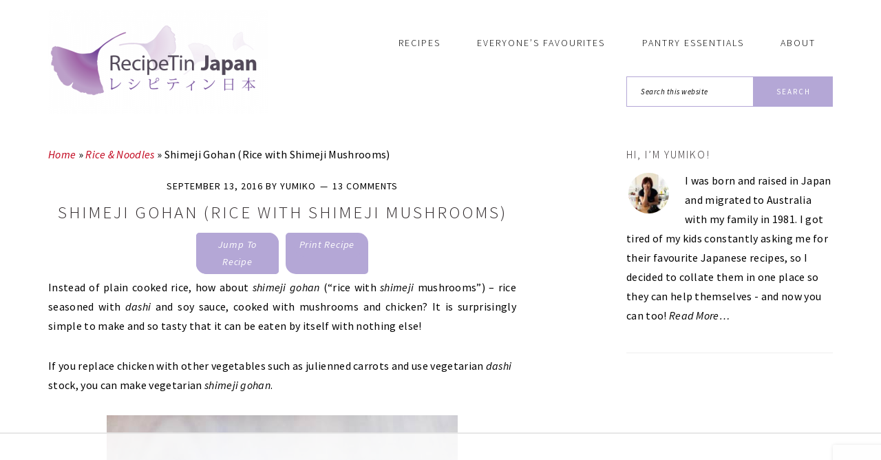

--- FILE ---
content_type: text/html; charset=UTF-8
request_url: https://japan.recipetineats.com/shimeji-gohan-rice-with-shimeji-mushrooms/
body_size: 48302
content:
<!DOCTYPE html>
<html lang="en-US">
<head >
<meta charset="UTF-8" />
<meta name="viewport" content="width=device-width, initial-scale=1" />
<script data-no-optimize="1" data-cfasync="false">!function(){"use strict";const t={adt_ei:{identityApiKey:"plainText",source:"url",type:"plaintext",priority:1},adt_eih:{identityApiKey:"sha256",source:"urlh",type:"hashed",priority:2},sh_kit:{identityApiKey:"sha256",source:"urlhck",type:"hashed",priority:3}},e=Object.keys(t);function i(t){return function(t){const e=t.match(/((?=([a-z0-9._!#$%+^&*()[\]<>-]+))\2@[a-z0-9._-]+\.[a-z0-9._-]+)/gi);return e?e[0]:""}(function(t){return t.replace(/\s/g,"")}(t.toLowerCase()))}!async function(){const n=new URL(window.location.href),o=n.searchParams;let a=null;const r=Object.entries(t).sort(([,t],[,e])=>t.priority-e.priority).map(([t])=>t);for(const e of r){const n=o.get(e),r=t[e];if(!n||!r)continue;const c=decodeURIComponent(n),d="plaintext"===r.type&&i(c),s="hashed"===r.type&&c;if(d||s){a={value:c,config:r};break}}if(a){const{value:t,config:e}=a;window.adthrive=window.adthrive||{},window.adthrive.cmd=window.adthrive.cmd||[],window.adthrive.cmd.push(function(){window.adthrive.identityApi({source:e.source,[e.identityApiKey]:t},({success:i,data:n})=>{i?window.adthrive.log("info","Plugin","detectEmails",`Identity API called with ${e.type} email: ${t}`,n):window.adthrive.log("warning","Plugin","detectEmails",`Failed to call Identity API with ${e.type} email: ${t}`,n)})})}!function(t,e){const i=new URL(e);t.forEach(t=>i.searchParams.delete(t)),history.replaceState(null,"",i.toString())}(e,n)}()}();
</script><meta name='robots' content='index, follow, max-image-preview:large, max-snippet:-1, max-video-preview:-1' />
	<style>img:is([sizes="auto" i], [sizes^="auto," i]) { contain-intrinsic-size: 3000px 1500px }</style>
	
<script data-no-optimize="1" data-cfasync="false">
(function(w, d) {
	w.adthrive = w.adthrive || {};
	w.adthrive.cmd = w.adthrive.cmd || [];
	w.adthrive.plugin = 'adthrive-ads-3.10.0';
	w.adthrive.host = 'ads.adthrive.com';
	w.adthrive.integration = 'plugin';

	var commitParam = (w.adthriveCLS && w.adthriveCLS.bucket !== 'prod' && w.adthriveCLS.branch) ? '&commit=' + w.adthriveCLS.branch : '';

	var s = d.createElement('script');
	s.async = true;
	s.referrerpolicy='no-referrer-when-downgrade';
	s.src = 'https://' + w.adthrive.host + '/sites/6024009a6f0af5f224150fb9/ads.min.js?referrer=' + w.encodeURIComponent(w.location.href) + commitParam + '&cb=' + (Math.floor(Math.random() * 100) + 1) + '';
	var n = d.getElementsByTagName('script')[0];
	n.parentNode.insertBefore(s, n);
})(window, document);
</script>
<link rel="dns-prefetch" href="https://ads.adthrive.com/"><link rel="preconnect" href="https://ads.adthrive.com/"><link rel="preconnect" href="https://ads.adthrive.com/" crossorigin>
	<!-- This site is optimized with the Yoast SEO Premium plugin v26.8 (Yoast SEO v26.8) - https://yoast.com/product/yoast-seo-premium-wordpress/ -->
	<title>Shimeji Gohan (Rice with Shimeji Mushrooms) - RecipeTin Japan</title>
	<meta name="description" content="Shimeji gohan - rice cooked with shimeji mushrooms and chicken in flavoured dashi stock. It&#039;s so yummy that you can eat it by itself without any dishes!" />
	<link rel="canonical" href="https://japan.recipetineats.com/shimeji-gohan-rice-with-shimeji-mushrooms/" />
	<meta property="og:locale" content="en_US" />
	<meta property="og:type" content="article" />
	<meta property="og:title" content="Shimeji Gohan (Rice with Shimeji Mushrooms)" />
	<meta property="og:description" content="Shimeji gohan - rice cooked with shimeji mushrooms and chicken in flavoured dashi stock. It&#039;s so yummy that you can eat it by itself without any dishes!" />
	<meta property="og:url" content="https://japan.recipetineats.com/shimeji-gohan-rice-with-shimeji-mushrooms/" />
	<meta property="og:site_name" content="RecipeTin Japan" />
	<meta property="article:published_time" content="2016-09-13T06:00:19+00:00" />
	<meta property="article:modified_time" content="2020-04-15T06:29:25+00:00" />
	<meta property="og:image" content="https://i8b2m3d9.stackpathcdn.com/wp-content/uploads/2016/09/Shimeji_Gohan_0327.jpg" />
	<meta property="og:image:width" content="510" />
	<meta property="og:image:height" content="714" />
	<meta property="og:image:type" content="image/jpeg" />
	<meta name="author" content="Yumiko" />
	<meta name="twitter:card" content="summary_large_image" />
	<meta name="twitter:label1" content="Written by" />
	<meta name="twitter:data1" content="Yumiko" />
	<meta name="twitter:label2" content="Est. reading time" />
	<meta name="twitter:data2" content="9 minutes" />
	<script type="application/ld+json" class="yoast-schema-graph">{"@context":"https://schema.org","@graph":[{"@type":"Article","@id":"https://japan.recipetineats.com/shimeji-gohan-rice-with-shimeji-mushrooms/#article","isPartOf":{"@id":"https://japan.recipetineats.com/shimeji-gohan-rice-with-shimeji-mushrooms/"},"author":{"name":"Yumiko","@id":"https://japan.recipetineats.com/#/schema/person/55cfee7b113e75d1f362b36ac6d4a458"},"headline":"Shimeji Gohan (Rice with Shimeji Mushrooms)","datePublished":"2016-09-13T06:00:19+00:00","dateModified":"2020-04-15T06:29:25+00:00","wordCount":1797,"commentCount":13,"image":{"@id":"https://japan.recipetineats.com/shimeji-gohan-rice-with-shimeji-mushrooms/#primaryimage"},"thumbnailUrl":"https://japan.recipetineats.com/wp-content/uploads/2016/09/Shimeji_Gohan_0327.jpg","articleSection":["All Recipes","Chicken","Collections - Takikomi Gohan","Rice &amp; Noodles"],"inLanguage":"en-US","potentialAction":[{"@type":"CommentAction","name":"Comment","target":["https://japan.recipetineats.com/shimeji-gohan-rice-with-shimeji-mushrooms/#respond"]}]},{"@type":"WebPage","@id":"https://japan.recipetineats.com/shimeji-gohan-rice-with-shimeji-mushrooms/","url":"https://japan.recipetineats.com/shimeji-gohan-rice-with-shimeji-mushrooms/","name":"Shimeji Gohan (Rice with Shimeji Mushrooms) - RecipeTin Japan","isPartOf":{"@id":"https://japan.recipetineats.com/#website"},"primaryImageOfPage":{"@id":"https://japan.recipetineats.com/shimeji-gohan-rice-with-shimeji-mushrooms/#primaryimage"},"image":{"@id":"https://japan.recipetineats.com/shimeji-gohan-rice-with-shimeji-mushrooms/#primaryimage"},"thumbnailUrl":"https://japan.recipetineats.com/wp-content/uploads/2016/09/Shimeji_Gohan_0327.jpg","datePublished":"2016-09-13T06:00:19+00:00","dateModified":"2020-04-15T06:29:25+00:00","author":{"@id":"https://japan.recipetineats.com/#/schema/person/55cfee7b113e75d1f362b36ac6d4a458"},"description":"Shimeji gohan - rice cooked with shimeji mushrooms and chicken in flavoured dashi stock. It's so yummy that you can eat it by itself without any dishes!","breadcrumb":{"@id":"https://japan.recipetineats.com/shimeji-gohan-rice-with-shimeji-mushrooms/#breadcrumb"},"inLanguage":"en-US","potentialAction":[{"@type":"ReadAction","target":["https://japan.recipetineats.com/shimeji-gohan-rice-with-shimeji-mushrooms/"]}]},{"@type":"ImageObject","inLanguage":"en-US","@id":"https://japan.recipetineats.com/shimeji-gohan-rice-with-shimeji-mushrooms/#primaryimage","url":"https://japan.recipetineats.com/wp-content/uploads/2016/09/Shimeji_Gohan_0327.jpg","contentUrl":"https://japan.recipetineats.com/wp-content/uploads/2016/09/Shimeji_Gohan_0327.jpg","width":510,"height":714,"caption":"Shimeji mushrooms and chicken are cooked in rice with flavoured Dashi stock. It has great flavour and you can eat Shimeji Gohan by itself without any dishes! Using sticky rice makes the texture of rice so special."},{"@type":"BreadcrumbList","@id":"https://japan.recipetineats.com/shimeji-gohan-rice-with-shimeji-mushrooms/#breadcrumb","itemListElement":[{"@type":"ListItem","position":1,"name":"Home","item":"https://japan.recipetineats.com/"},{"@type":"ListItem","position":2,"name":"Rice &amp; Noodles","item":"https://japan.recipetineats.com/category/rice-noodles/"},{"@type":"ListItem","position":3,"name":"Shimeji Gohan (Rice with Shimeji Mushrooms)"}]},{"@type":"WebSite","@id":"https://japan.recipetineats.com/#website","url":"https://japan.recipetineats.com/","name":"RecipeTin Japan","description":"Authentic Japanese Home Cooking","potentialAction":[{"@type":"SearchAction","target":{"@type":"EntryPoint","urlTemplate":"https://japan.recipetineats.com/?s={search_term_string}"},"query-input":{"@type":"PropertyValueSpecification","valueRequired":true,"valueName":"search_term_string"}}],"inLanguage":"en-US"},{"@type":"Person","@id":"https://japan.recipetineats.com/#/schema/person/55cfee7b113e75d1f362b36ac6d4a458","name":"Yumiko","image":{"@type":"ImageObject","inLanguage":"en-US","@id":"https://japan.recipetineats.com/#/schema/person/image/","url":"https://secure.gravatar.com/avatar/7774e523d5854a7b0cb2e79dd338e45291349a8e1937c2c0754784e6091b6a54?s=96&d=mm&r=g","contentUrl":"https://secure.gravatar.com/avatar/7774e523d5854a7b0cb2e79dd338e45291349a8e1937c2c0754784e6091b6a54?s=96&d=mm&r=g","caption":"Yumiko"},"url":"https://japan.recipetineats.com/author/ymaehashi/"},{"@type":"Recipe","name":"Shimeji Gohan (Rice with Shimeji Mushrooms)","author":{"@type":"Person","name":"Yumiko"},"description":"One of the popular mixed rice dishes in Japan, shimeji gohan is made with shimeji mushrooms and chicken cooked with rice in a flavoured stock. It has great flavour and you can eat shimeji gohan by itself! Using sticky rice makes the texture of the rice so special. It can be made with short grain rice but you must adjust the liquid quantity. You can replace chicken with julienned carrots and use konbu dashi to make it vegetarian. Prep time does not include soaking time of the rice.","datePublished":"2016-09-13T16:00:19+00:00","image":["https://japan.recipetineats.com/wp-content/uploads/2016/09/Shimeji_Gohan_0327.jpg","https://japan.recipetineats.com/wp-content/uploads/2016/09/Shimeji_Gohan_0327-500x500.jpg","https://japan.recipetineats.com/wp-content/uploads/2016/09/Shimeji_Gohan_0327-500x375.jpg","https://japan.recipetineats.com/wp-content/uploads/2016/09/Shimeji_Gohan_0327-480x270.jpg"],"recipeYield":["3","3 -4"],"prepTime":"PT15M","cookTime":"PT25M","totalTime":"PT40M","recipeIngredient":["150g (5oz)  shimeji mushrooms","1  aburaage ((fried thin tofu, Note 1))","2 cups hot water","150g (5oz)  chicken thigh fillets (, skin off, diced into about 2cm / 4/5\" cubes)","1 tsp soy sauce ((normal soy sauce, not dark soy sauce))","1 tsp sake","360ml (12.2oz)   rice ((¼ short grain rice + ¾ sticky rice) (Note 2))","295ml (10oz)   dashi stock ((Note 3))","1 tbsp sake","1 tbsp light soy sauce","1/2 tsp salt","Mitsuba or snow pea shoots ((Note 4))"],"recipeInstructions":[{"@type":"HowToStep","text":"Wash rice until water runs clear. Soak the rice in water and leave it for 30 minutes (Note 5).","name":"Wash rice until water runs clear. Soak the rice in water and leave it for 30 minutes (Note 5).","url":"https://japan.recipetineats.com/shimeji-gohan-rice-with-shimeji-mushrooms/#wprm-recipe-4096-step-0-0"},{"@type":"HowToStep","text":"Add the Chicken ingredients into a ziplock bag or a bowl, mix well and leave for 10-15 minutes.","name":"Add the Chicken ingredients into a ziplock bag or a bowl, mix well and leave for 10-15 minutes.","url":"https://japan.recipetineats.com/shimeji-gohan-rice-with-shimeji-mushrooms/#wprm-recipe-4096-step-0-1"},{"@type":"HowToStep","text":"Remove cluster of shimeji mushrooms and separate each stem (Note 6).","name":"Remove cluster of shimeji mushrooms and separate each stem (Note 6).","url":"https://japan.recipetineats.com/shimeji-gohan-rice-with-shimeji-mushrooms/#wprm-recipe-4096-step-0-2"},{"@type":"HowToStep","text":"Pour 2 cups of hot water over abraage to remove excess oil, then squeeze water out. Cut aburaage lengthwise into half, then cut into 3-5mm / 1/8-⅕\" wide strips crosswise.","name":"Pour 2 cups of hot water over abraage to remove excess oil, then squeeze water out. Cut aburaage lengthwise into half, then cut into 3-5mm / 1/8-⅕\" wide strips crosswise.","url":"https://japan.recipetineats.com/shimeji-gohan-rice-with-shimeji-mushrooms/#wprm-recipe-4096-step-0-3"},{"@type":"HowToStep","text":"Drain rice using a sieve and place the rice in a heavy based pot, add remaining Rice ingredients. Shake the pot gently and make sure that surface of the rice is evenly flat. Spread the chicken over rice, then spread shimeji and aburaage on top. No need to mix.","name":"Drain rice using a sieve and place the rice in a heavy based pot, add remaining Rice ingredients. Shake the pot gently and make sure that surface of the rice is evenly flat. Spread the chicken over rice, then spread shimeji and aburaage on top. No need to mix.","url":"https://japan.recipetineats.com/shimeji-gohan-rice-with-shimeji-mushrooms/#wprm-recipe-4096-step-0-4"},{"@type":"HowToStep","text":"Place the lid on and cook as per the steps 5 &amp; 6 of the instruction in How to Cook Rice in Japanese Way. When mixing the rice, try not to damage mushrooms.","name":"Place the lid on and cook as per the steps 5 &amp; 6 of the instruction in How to Cook Rice in Japanese Way. When mixing the rice, try not to damage mushrooms.","url":"https://japan.recipetineats.com/shimeji-gohan-rice-with-shimeji-mushrooms/#wprm-recipe-4096-step-0-5"},{"@type":"HowToStep","text":"Serve in a rice bowl with mitsuba or snow pea shoots as garnish if using.","name":"Serve in a rice bowl with mitsuba or snow pea shoots as garnish if using.","url":"https://japan.recipetineats.com/shimeji-gohan-rice-with-shimeji-mushrooms/#wprm-recipe-4096-step-0-6"}],"aggregateRating":{"@type":"AggregateRating","ratingValue":"5","ratingCount":"3","reviewCount":"3"},"review":[{"@type":"Review","reviewRating":{"@type":"Rating","ratingValue":"5"},"reviewBody":"This is an amazing resource! I already loved shimeji mushrooms. I wish that I had paid more attention to my Grandmother Mitsuko's cooking growing up. Dōmo arigatō.","author":{"@type":"Person","name":"Mike G"},"datePublished":"2020-04-27"},{"@type":"Review","reviewRating":{"@type":"Rating","ratingValue":"5"},"reviewBody":"Hello, I came across your blog while searching for a shimeji gohan recipe to make a special bento for my husband. Thank you for the detailed explanation and the simple steps. Love the tips and pictures too.","author":{"@type":"Person","name":"Michelle Ling"},"datePublished":"2017-05-10"},{"@type":"Review","reviewRating":{"@type":"Rating","ratingValue":"5"},"reviewBody":"Hello Yumiko!  Again you have presented such a beautiful simple dish I shall assuredly prepare by next weekend :) ! Love the shimeji mushrooms and can usually access them at 3 out of my 4 supermarkets even here in the country.  A little expensive still compared to the buttons and Swiss Browns, but on occasion . . .Did not realize the matsutakes were THAT ferocious in price in Japan!!  [Am sending your blog to a v longtime Japanese expat living in SF: she has a fantastic blog and will just love this . . .]","author":{"@type":"Person","name":"Eha"},"datePublished":"2016-09-14"}],"recipeCategory":["Rice"],"recipeCuisine":["Japanese"],"nutrition":{"@type":"NutritionInformation","calories":"293 kcal","carbohydrateContent":"41 g","proteinContent":"17.6 g","fatContent":"5.7 g","saturatedFatContent":"1.12 g","cholesterolContent":"38.5 mg","sodiumContent":"808.7 mg","fiberContent":"2.3 g","servingSize":"1 serving"},"@id":"https://japan.recipetineats.com/shimeji-gohan-rice-with-shimeji-mushrooms/#recipe","isPartOf":{"@id":"https://japan.recipetineats.com/shimeji-gohan-rice-with-shimeji-mushrooms/#article"},"mainEntityOfPage":"https://japan.recipetineats.com/shimeji-gohan-rice-with-shimeji-mushrooms/"}]}</script>
	<!-- / Yoast SEO Premium plugin. -->


<link rel='dns-prefetch' href='//fonts.googleapis.com' />
<link rel="alternate" type="application/rss+xml" title="RecipeTin Japan &raquo; Feed" href="https://japan.recipetineats.com/feed/" />
<link rel="alternate" type="application/rss+xml" title="RecipeTin Japan &raquo; Comments Feed" href="https://japan.recipetineats.com/comments/feed/" />
<link rel="alternate" type="application/rss+xml" title="RecipeTin Japan &raquo; Shimeji Gohan (Rice with Shimeji Mushrooms) Comments Feed" href="https://japan.recipetineats.com/shimeji-gohan-rice-with-shimeji-mushrooms/feed/" />
<script>(()=>{"use strict";const e=[400,500,600,700,800,900],t=e=>`wprm-min-${e}`,n=e=>`wprm-max-${e}`,s=new Set,o="ResizeObserver"in window,r=o?new ResizeObserver((e=>{for(const t of e)c(t.target)})):null,i=.5/(window.devicePixelRatio||1);function c(s){const o=s.getBoundingClientRect().width||0;for(let r=0;r<e.length;r++){const c=e[r],a=o<=c+i;o>c+i?s.classList.add(t(c)):s.classList.remove(t(c)),a?s.classList.add(n(c)):s.classList.remove(n(c))}}function a(e){s.has(e)||(s.add(e),r&&r.observe(e),c(e))}!function(e=document){e.querySelectorAll(".wprm-recipe").forEach(a)}();if(new MutationObserver((e=>{for(const t of e)for(const e of t.addedNodes)e instanceof Element&&(e.matches?.(".wprm-recipe")&&a(e),e.querySelectorAll?.(".wprm-recipe").forEach(a))})).observe(document.documentElement,{childList:!0,subtree:!0}),!o){let e=0;addEventListener("resize",(()=>{e&&cancelAnimationFrame(e),e=requestAnimationFrame((()=>s.forEach(c)))}),{passive:!0})}})();</script><script type="text/javascript">
/* <![CDATA[ */
window._wpemojiSettings = {"baseUrl":"https:\/\/s.w.org\/images\/core\/emoji\/16.0.1\/72x72\/","ext":".png","svgUrl":"https:\/\/s.w.org\/images\/core\/emoji\/16.0.1\/svg\/","svgExt":".svg","source":{"concatemoji":"https:\/\/japan.recipetineats.com\/wp-includes\/js\/wp-emoji-release.min.js?ver=6.8.3"}};
/*! This file is auto-generated */
!function(s,n){var o,i,e;function c(e){try{var t={supportTests:e,timestamp:(new Date).valueOf()};sessionStorage.setItem(o,JSON.stringify(t))}catch(e){}}function p(e,t,n){e.clearRect(0,0,e.canvas.width,e.canvas.height),e.fillText(t,0,0);var t=new Uint32Array(e.getImageData(0,0,e.canvas.width,e.canvas.height).data),a=(e.clearRect(0,0,e.canvas.width,e.canvas.height),e.fillText(n,0,0),new Uint32Array(e.getImageData(0,0,e.canvas.width,e.canvas.height).data));return t.every(function(e,t){return e===a[t]})}function u(e,t){e.clearRect(0,0,e.canvas.width,e.canvas.height),e.fillText(t,0,0);for(var n=e.getImageData(16,16,1,1),a=0;a<n.data.length;a++)if(0!==n.data[a])return!1;return!0}function f(e,t,n,a){switch(t){case"flag":return n(e,"\ud83c\udff3\ufe0f\u200d\u26a7\ufe0f","\ud83c\udff3\ufe0f\u200b\u26a7\ufe0f")?!1:!n(e,"\ud83c\udde8\ud83c\uddf6","\ud83c\udde8\u200b\ud83c\uddf6")&&!n(e,"\ud83c\udff4\udb40\udc67\udb40\udc62\udb40\udc65\udb40\udc6e\udb40\udc67\udb40\udc7f","\ud83c\udff4\u200b\udb40\udc67\u200b\udb40\udc62\u200b\udb40\udc65\u200b\udb40\udc6e\u200b\udb40\udc67\u200b\udb40\udc7f");case"emoji":return!a(e,"\ud83e\udedf")}return!1}function g(e,t,n,a){var r="undefined"!=typeof WorkerGlobalScope&&self instanceof WorkerGlobalScope?new OffscreenCanvas(300,150):s.createElement("canvas"),o=r.getContext("2d",{willReadFrequently:!0}),i=(o.textBaseline="top",o.font="600 32px Arial",{});return e.forEach(function(e){i[e]=t(o,e,n,a)}),i}function t(e){var t=s.createElement("script");t.src=e,t.defer=!0,s.head.appendChild(t)}"undefined"!=typeof Promise&&(o="wpEmojiSettingsSupports",i=["flag","emoji"],n.supports={everything:!0,everythingExceptFlag:!0},e=new Promise(function(e){s.addEventListener("DOMContentLoaded",e,{once:!0})}),new Promise(function(t){var n=function(){try{var e=JSON.parse(sessionStorage.getItem(o));if("object"==typeof e&&"number"==typeof e.timestamp&&(new Date).valueOf()<e.timestamp+604800&&"object"==typeof e.supportTests)return e.supportTests}catch(e){}return null}();if(!n){if("undefined"!=typeof Worker&&"undefined"!=typeof OffscreenCanvas&&"undefined"!=typeof URL&&URL.createObjectURL&&"undefined"!=typeof Blob)try{var e="postMessage("+g.toString()+"("+[JSON.stringify(i),f.toString(),p.toString(),u.toString()].join(",")+"));",a=new Blob([e],{type:"text/javascript"}),r=new Worker(URL.createObjectURL(a),{name:"wpTestEmojiSupports"});return void(r.onmessage=function(e){c(n=e.data),r.terminate(),t(n)})}catch(e){}c(n=g(i,f,p,u))}t(n)}).then(function(e){for(var t in e)n.supports[t]=e[t],n.supports.everything=n.supports.everything&&n.supports[t],"flag"!==t&&(n.supports.everythingExceptFlag=n.supports.everythingExceptFlag&&n.supports[t]);n.supports.everythingExceptFlag=n.supports.everythingExceptFlag&&!n.supports.flag,n.DOMReady=!1,n.readyCallback=function(){n.DOMReady=!0}}).then(function(){return e}).then(function(){var e;n.supports.everything||(n.readyCallback(),(e=n.source||{}).concatemoji?t(e.concatemoji):e.wpemoji&&e.twemoji&&(t(e.twemoji),t(e.wpemoji)))}))}((window,document),window._wpemojiSettings);
/* ]]> */
</script>
<link rel='stylesheet' id='validate-engine-css-css' href='https://japan.recipetineats.com/wp-content/plugins/wysija-newsletters/css/validationEngine.jquery.css?ver=2.22' type='text/css' media='all' />
<link rel='stylesheet' id='brunch-pro-theme-css' href='https://japan.recipetineats.com/wp-content/themes/brunch-pro-2.0.1/style.css?ver=2.0.4' type='text/css' media='all' />
<style id='brunch-pro-theme-inline-css' type='text/css'>
body{font-family:"Source Sans Pro","Helvetica Neue",sans-serif;font-size:16px;}input, select, textarea, .wp-caption-text, .site-description, .entry-meta{font-family:"Source Sans Pro","Helvetica Neue",sans-serif;font-weight:400;}.wp-caption-text, .site-description, .entry-meta{font-size:14px;}h1, h2, h3, h4, h5, h6, .site-title, .entry-title, .entry-title a, .widgettitle, .site-footer{font-family:"Source Sans Pro","Helvetica Neue",sans-serif;font-weight:300;}h1{font-size:28px;}h2{font-size:24px;}h3{font-size:21px;}h4{font-size:18px;}.single .content .entry-title, .page .content .page .entry-title, .archive-description .entry-title, .home-top .entry-title, .home-middle .entry-title, .home-bottom .entry-title{font-size:25px;}.sidebar .widgettitle, .footer-widgets .widgettitle{font-size:16px;}.genesis-nav-menu .menu-item{font-family:"Source Sans Pro","Helvetica Neue",sans-serif;font-weight:300;font-size:14px;}.button, .button-secondary, button, input[type="button"], input[type="reset"], input[type="submit"], .enews-widget input[type="submit"], .brunch-pro .simmer-icon-print, .brunch-pro .simmer-icon-print a, div.gform_wrapper .gform_footer input[type="submit"], a.more-link, .more-from-category a{font-family:"Source Sans Pro","Helvetica Neue",sans-serif;font-weight:400;background:#b4a7d6;border-color:#b4a7d6;}.brunch-pro .site-header{background:#ffffff;}body, .entry-meta a:not(.button), .sidebar a:not(.button), .site-description, .site-footer a:not(.button){color:#000000;}.entry-meta, .entry-meta a, .site-footer, .brunch-pro .simmer-recipe-details{color:#000000;}a, .site-footer a:not(.button), .pagination-next:after, .pagination-previous:before{color:#c10019;}a:hover, a:focus, site-footer a:hover, site-footer a:focus{color:#000000;}.genesis-nav-menu > li > a{color:#000000;}.genesis-nav-menu > li > a:hover, .genesis-nav-menu > li > a:focus, .genesis-nav-menu > .current-menu-item > a{color:#8464d6;}.button:hover, .button:focus, .button-secondary:hover, .button-secondary:focus, button:hover, button:focus, input[type="button"]:hover, input[type="button"]:focus, input[type="reset"]:hover, input[type="reset"]:focus, input[type="submit"]:hover, input[type="submit"]:focus, .enews-widget input[type="submit"]:hover, .enews-widget input[type="submit"]:focus, .brunch-pro .simmer-icon-print:hover, .brunch-pro .simmer-icon-print:focus, .brunch-pro .simmer-icon-print a:hover, .brunch-pro .simmer-icon-print a:focus, div.gform_wrapper .gform_footer input[type="submit"]:hover, div.gform_wrapper .gform_footer input[type="submit"]:focus, a.more-link:hover, a.more-link:focus, .more-from-category a:hover, .more-from-category a:focus{background:#544a51;border-color:#544a51;color:#ffffff;}
</style>
<style id='wp-emoji-styles-inline-css' type='text/css'>

	img.wp-smiley, img.emoji {
		display: inline !important;
		border: none !important;
		box-shadow: none !important;
		height: 1em !important;
		width: 1em !important;
		margin: 0 0.07em !important;
		vertical-align: -0.1em !important;
		background: none !important;
		padding: 0 !important;
	}
</style>
<link rel='stylesheet' id='wp-block-library-css' href='https://japan.recipetineats.com/wp-includes/css/dist/block-library/style.min.css?ver=6.8.3' type='text/css' media='all' />
<style id='classic-theme-styles-inline-css' type='text/css'>
/*! This file is auto-generated */
.wp-block-button__link{color:#fff;background-color:#32373c;border-radius:9999px;box-shadow:none;text-decoration:none;padding:calc(.667em + 2px) calc(1.333em + 2px);font-size:1.125em}.wp-block-file__button{background:#32373c;color:#fff;text-decoration:none}
</style>
<link rel='stylesheet' id='wprm-public-css' href='https://japan.recipetineats.com/wp-content/plugins/wp-recipe-maker/dist/public-legacy.css?ver=10.3.2' type='text/css' media='all' />
<link rel='stylesheet' id='wprmp-public-css' href='https://japan.recipetineats.com/wp-content/plugins/wp-recipe-maker-premium/dist/public-premium.css?ver=10.3.4' type='text/css' media='all' />
<style id='global-styles-inline-css' type='text/css'>
:root{--wp--preset--aspect-ratio--square: 1;--wp--preset--aspect-ratio--4-3: 4/3;--wp--preset--aspect-ratio--3-4: 3/4;--wp--preset--aspect-ratio--3-2: 3/2;--wp--preset--aspect-ratio--2-3: 2/3;--wp--preset--aspect-ratio--16-9: 16/9;--wp--preset--aspect-ratio--9-16: 9/16;--wp--preset--color--black: #000000;--wp--preset--color--cyan-bluish-gray: #abb8c3;--wp--preset--color--white: #ffffff;--wp--preset--color--pale-pink: #f78da7;--wp--preset--color--vivid-red: #cf2e2e;--wp--preset--color--luminous-vivid-orange: #ff6900;--wp--preset--color--luminous-vivid-amber: #fcb900;--wp--preset--color--light-green-cyan: #7bdcb5;--wp--preset--color--vivid-green-cyan: #00d084;--wp--preset--color--pale-cyan-blue: #8ed1fc;--wp--preset--color--vivid-cyan-blue: #0693e3;--wp--preset--color--vivid-purple: #9b51e0;--wp--preset--gradient--vivid-cyan-blue-to-vivid-purple: linear-gradient(135deg,rgba(6,147,227,1) 0%,rgb(155,81,224) 100%);--wp--preset--gradient--light-green-cyan-to-vivid-green-cyan: linear-gradient(135deg,rgb(122,220,180) 0%,rgb(0,208,130) 100%);--wp--preset--gradient--luminous-vivid-amber-to-luminous-vivid-orange: linear-gradient(135deg,rgba(252,185,0,1) 0%,rgba(255,105,0,1) 100%);--wp--preset--gradient--luminous-vivid-orange-to-vivid-red: linear-gradient(135deg,rgba(255,105,0,1) 0%,rgb(207,46,46) 100%);--wp--preset--gradient--very-light-gray-to-cyan-bluish-gray: linear-gradient(135deg,rgb(238,238,238) 0%,rgb(169,184,195) 100%);--wp--preset--gradient--cool-to-warm-spectrum: linear-gradient(135deg,rgb(74,234,220) 0%,rgb(151,120,209) 20%,rgb(207,42,186) 40%,rgb(238,44,130) 60%,rgb(251,105,98) 80%,rgb(254,248,76) 100%);--wp--preset--gradient--blush-light-purple: linear-gradient(135deg,rgb(255,206,236) 0%,rgb(152,150,240) 100%);--wp--preset--gradient--blush-bordeaux: linear-gradient(135deg,rgb(254,205,165) 0%,rgb(254,45,45) 50%,rgb(107,0,62) 100%);--wp--preset--gradient--luminous-dusk: linear-gradient(135deg,rgb(255,203,112) 0%,rgb(199,81,192) 50%,rgb(65,88,208) 100%);--wp--preset--gradient--pale-ocean: linear-gradient(135deg,rgb(255,245,203) 0%,rgb(182,227,212) 50%,rgb(51,167,181) 100%);--wp--preset--gradient--electric-grass: linear-gradient(135deg,rgb(202,248,128) 0%,rgb(113,206,126) 100%);--wp--preset--gradient--midnight: linear-gradient(135deg,rgb(2,3,129) 0%,rgb(40,116,252) 100%);--wp--preset--font-size--small: 13px;--wp--preset--font-size--medium: 20px;--wp--preset--font-size--large: 36px;--wp--preset--font-size--x-large: 42px;--wp--preset--spacing--20: 0.44rem;--wp--preset--spacing--30: 0.67rem;--wp--preset--spacing--40: 1rem;--wp--preset--spacing--50: 1.5rem;--wp--preset--spacing--60: 2.25rem;--wp--preset--spacing--70: 3.38rem;--wp--preset--spacing--80: 5.06rem;--wp--preset--shadow--natural: 6px 6px 9px rgba(0, 0, 0, 0.2);--wp--preset--shadow--deep: 12px 12px 50px rgba(0, 0, 0, 0.4);--wp--preset--shadow--sharp: 6px 6px 0px rgba(0, 0, 0, 0.2);--wp--preset--shadow--outlined: 6px 6px 0px -3px rgba(255, 255, 255, 1), 6px 6px rgba(0, 0, 0, 1);--wp--preset--shadow--crisp: 6px 6px 0px rgba(0, 0, 0, 1);}:where(.is-layout-flex){gap: 0.5em;}:where(.is-layout-grid){gap: 0.5em;}body .is-layout-flex{display: flex;}.is-layout-flex{flex-wrap: wrap;align-items: center;}.is-layout-flex > :is(*, div){margin: 0;}body .is-layout-grid{display: grid;}.is-layout-grid > :is(*, div){margin: 0;}:where(.wp-block-columns.is-layout-flex){gap: 2em;}:where(.wp-block-columns.is-layout-grid){gap: 2em;}:where(.wp-block-post-template.is-layout-flex){gap: 1.25em;}:where(.wp-block-post-template.is-layout-grid){gap: 1.25em;}.has-black-color{color: var(--wp--preset--color--black) !important;}.has-cyan-bluish-gray-color{color: var(--wp--preset--color--cyan-bluish-gray) !important;}.has-white-color{color: var(--wp--preset--color--white) !important;}.has-pale-pink-color{color: var(--wp--preset--color--pale-pink) !important;}.has-vivid-red-color{color: var(--wp--preset--color--vivid-red) !important;}.has-luminous-vivid-orange-color{color: var(--wp--preset--color--luminous-vivid-orange) !important;}.has-luminous-vivid-amber-color{color: var(--wp--preset--color--luminous-vivid-amber) !important;}.has-light-green-cyan-color{color: var(--wp--preset--color--light-green-cyan) !important;}.has-vivid-green-cyan-color{color: var(--wp--preset--color--vivid-green-cyan) !important;}.has-pale-cyan-blue-color{color: var(--wp--preset--color--pale-cyan-blue) !important;}.has-vivid-cyan-blue-color{color: var(--wp--preset--color--vivid-cyan-blue) !important;}.has-vivid-purple-color{color: var(--wp--preset--color--vivid-purple) !important;}.has-black-background-color{background-color: var(--wp--preset--color--black) !important;}.has-cyan-bluish-gray-background-color{background-color: var(--wp--preset--color--cyan-bluish-gray) !important;}.has-white-background-color{background-color: var(--wp--preset--color--white) !important;}.has-pale-pink-background-color{background-color: var(--wp--preset--color--pale-pink) !important;}.has-vivid-red-background-color{background-color: var(--wp--preset--color--vivid-red) !important;}.has-luminous-vivid-orange-background-color{background-color: var(--wp--preset--color--luminous-vivid-orange) !important;}.has-luminous-vivid-amber-background-color{background-color: var(--wp--preset--color--luminous-vivid-amber) !important;}.has-light-green-cyan-background-color{background-color: var(--wp--preset--color--light-green-cyan) !important;}.has-vivid-green-cyan-background-color{background-color: var(--wp--preset--color--vivid-green-cyan) !important;}.has-pale-cyan-blue-background-color{background-color: var(--wp--preset--color--pale-cyan-blue) !important;}.has-vivid-cyan-blue-background-color{background-color: var(--wp--preset--color--vivid-cyan-blue) !important;}.has-vivid-purple-background-color{background-color: var(--wp--preset--color--vivid-purple) !important;}.has-black-border-color{border-color: var(--wp--preset--color--black) !important;}.has-cyan-bluish-gray-border-color{border-color: var(--wp--preset--color--cyan-bluish-gray) !important;}.has-white-border-color{border-color: var(--wp--preset--color--white) !important;}.has-pale-pink-border-color{border-color: var(--wp--preset--color--pale-pink) !important;}.has-vivid-red-border-color{border-color: var(--wp--preset--color--vivid-red) !important;}.has-luminous-vivid-orange-border-color{border-color: var(--wp--preset--color--luminous-vivid-orange) !important;}.has-luminous-vivid-amber-border-color{border-color: var(--wp--preset--color--luminous-vivid-amber) !important;}.has-light-green-cyan-border-color{border-color: var(--wp--preset--color--light-green-cyan) !important;}.has-vivid-green-cyan-border-color{border-color: var(--wp--preset--color--vivid-green-cyan) !important;}.has-pale-cyan-blue-border-color{border-color: var(--wp--preset--color--pale-cyan-blue) !important;}.has-vivid-cyan-blue-border-color{border-color: var(--wp--preset--color--vivid-cyan-blue) !important;}.has-vivid-purple-border-color{border-color: var(--wp--preset--color--vivid-purple) !important;}.has-vivid-cyan-blue-to-vivid-purple-gradient-background{background: var(--wp--preset--gradient--vivid-cyan-blue-to-vivid-purple) !important;}.has-light-green-cyan-to-vivid-green-cyan-gradient-background{background: var(--wp--preset--gradient--light-green-cyan-to-vivid-green-cyan) !important;}.has-luminous-vivid-amber-to-luminous-vivid-orange-gradient-background{background: var(--wp--preset--gradient--luminous-vivid-amber-to-luminous-vivid-orange) !important;}.has-luminous-vivid-orange-to-vivid-red-gradient-background{background: var(--wp--preset--gradient--luminous-vivid-orange-to-vivid-red) !important;}.has-very-light-gray-to-cyan-bluish-gray-gradient-background{background: var(--wp--preset--gradient--very-light-gray-to-cyan-bluish-gray) !important;}.has-cool-to-warm-spectrum-gradient-background{background: var(--wp--preset--gradient--cool-to-warm-spectrum) !important;}.has-blush-light-purple-gradient-background{background: var(--wp--preset--gradient--blush-light-purple) !important;}.has-blush-bordeaux-gradient-background{background: var(--wp--preset--gradient--blush-bordeaux) !important;}.has-luminous-dusk-gradient-background{background: var(--wp--preset--gradient--luminous-dusk) !important;}.has-pale-ocean-gradient-background{background: var(--wp--preset--gradient--pale-ocean) !important;}.has-electric-grass-gradient-background{background: var(--wp--preset--gradient--electric-grass) !important;}.has-midnight-gradient-background{background: var(--wp--preset--gradient--midnight) !important;}.has-small-font-size{font-size: var(--wp--preset--font-size--small) !important;}.has-medium-font-size{font-size: var(--wp--preset--font-size--medium) !important;}.has-large-font-size{font-size: var(--wp--preset--font-size--large) !important;}.has-x-large-font-size{font-size: var(--wp--preset--font-size--x-large) !important;}
:where(.wp-block-post-template.is-layout-flex){gap: 1.25em;}:where(.wp-block-post-template.is-layout-grid){gap: 1.25em;}
:where(.wp-block-columns.is-layout-flex){gap: 2em;}:where(.wp-block-columns.is-layout-grid){gap: 2em;}
:root :where(.wp-block-pullquote){font-size: 1.5em;line-height: 1.6;}
</style>
<link rel='stylesheet' id='contact-form-7-css' href='https://japan.recipetineats.com/wp-content/plugins/contact-form-7/includes/css/styles.css?ver=6.1.4' type='text/css' media='all' />
<link rel='stylesheet' id='wprm-template-css' href='https://japan.recipetineats.com/wp-content/plugins/wp-recipe-maker/templates/recipe/legacy/tastefully-simple/tastefully-simple.min.css?ver=10.3.2' type='text/css' media='all' />
<link rel='stylesheet' id='hamburger-style-css' href='https://japan.recipetineats.com/wp-content/plugins/wp-responsive-menu-pro/assets/css/wpr-hamburger-min.css?ver=3.1.4' type='text/css' media='all' />
<link rel='stylesheet' id='wprmenu-fonts-css-css' href='https://japan.recipetineats.com/wp-content/plugins/wp-responsive-menu-pro/inc/assets/icons/wpr-icons.css?ver=3.1.4' type='text/css' media='all' />
<link rel='stylesheet' id='wprmenu-style-css' href='https://japan.recipetineats.com/wp-content/plugins/wp-responsive-menu-pro/assets/css/wprmenu.css?ver=3.1.4' type='text/css' media='all' />
<style id='wprmenu-style-inline-css' type='text/css'>
@media only screen and ( max-width: 1023px ) {html body div.wprm-overlay{ background: rgba(0,0,0,0.83) }html body div#wprmenu_bar {height : 42px;}#mg-wprm-wrap.cbp-spmenu-left,#mg-wprm-wrap.cbp-spmenu-right,#mg-widgetmenu-wrap.cbp-spmenu-widget-left,#mg-widgetmenu-wrap.cbp-spmenu-widget-right {top: 42px !important;}#wprmenu_bar { background-color: #b4a7d6; }html body div#mg-wprm-wrap .wpr_submit .icon.icon-search {color: #FFFFFF;}#wprmenu_bar .menu_title,#wprmenu_bar .menu_title a,#wprmenu_bar .wprmenu_icon_menu,#wprmenu_bar .wprmenu_icon_menu a {color: #FFFFFF;}#wprmenu_bar .menu_title,#wprmenu_bar .menu_title a {font-size: 20px;font-weight: normal;}#mg-wprm-wrap li.menu-item a {font-size: 15px;text-transform: uppercase;font-weight: bold;}#mg-wprm-wrap li.menu-item-has-children ul.sub-menu a {font-size: 15px;text-transform: uppercase;font-weight: bold;}#mg-wprm-wrap li.current-menu-item > a {color: #FFFFFF;background: #b4a7d6;}#mg-wprm-wrap,div.wpr_search form {background-color: #b4a7d6;}#mg-wprm-wrap,#mg-widgetmenu-wrap {width: 80%;max-width: 400px;}#mg-wprm-wrap ul#wprmenu_menu_ul li.menu-item a,div#mg-wprm-wrap ul li span.wprmenu_icon,div#mg-wprm-wrap ul li,div#mg-wprm-wrap ul * {color: #FFFFFF;}#mg-wprm-wrap ul#wprmenu_menu_ul li.menu-item a:hover {background: #b4a7d6!important;color: #FFFFFF;}div#mg-wprm-wrap ul>li:hover>span.wprmenu_icon {color: #FFFFFF;}.fullwidth-menu.hamburger .hamburger-inner,.fullwidth-menu.hamburger .hamburger-inner::before,.fullwidth-menu.hamburger .hamburger-inner::after { background: #FFFFFF; }.wprmenu_bar .hamburger-inner,.wprmenu_bar .hamburger-inner::before,.wprmenu_bar .hamburger-inner::after { background: #FFFFFF; }.fullwidth-menu.hamburger:hover .hamburger-inner,.fullwidth-menu.hamburger:hover .hamburger-inner::before,.fullwidth-menu.hamburger:hover .hamburger-inner::after {background: #FFFFFF;};.wprmenu_bar .hamburger:hover .hamburger-inner,.wprmenu_bar .hamburger:hover .hamburger-inner::before,.wprmenu_bar .hamburger:hover .hamburger-inner::after {background: #FFFFFF;}.wprmenu_bar .hamburger {float: left!important;}.wprmenu_bar #custom_menu_icon.hamburger,.wprmenu_bar.custMenu .wpr-custom-menu {top: 0px;left: 0px;float: left!important;background-color: #CCCCCC !important;}body #mg-wprm-wrap *,#wprmenu_bar .menu_title,#wprmenu_bar input,html body body #mg-wprm-wrap a:not(i) {font-family: Arial,Helvetica,sans-serif }.menu-toggle,.nav-primary{ display:none!important; }html { padding-top: 42px!important; }#wprmenu_bar,.wprmenu_bar.custMenu .wpr-custom-menu { display: block!important; }div#wpadminbar { position: fixed; }div#mg-wprm-wrap .wpr_social_icons > a { color: #FFFFFF !important}div#mg-wprm-wrap .wpr_social_icons > a:hover { color: #FFFFFF !important}#wprmenu_bar .menu-elements.search-icon .toggle-search i { color: #FFFFFF !important}#wprmenu_bar .wpr-custom-menu{float: left;}.wprmenu_bar .wpr-custom-menu i { font-size: 40px !important;top: -7px !important; color: #FFFFFF}.wprmenu_bar .wpr-widget-menu i { font-size: 28px !important;top: 0px !important;}.wprmenu_bar .wpr-widget-menu i.wpr_widget_menu_open {color: #FFFFFF!important;}.wprmenu_bar .wpr-widget-menu i.wpr_widget_menu_close {color: #FFFFFF!important;}div.wprm-wrapper #mg-widgetmenu-wrap {background-color: #c82d2d!important;}div.wprm-wrapper #mg-widgetmenu-wrap * {color: #FFFFFF!important;}#mg-wprm-wrap div.wpr_social_icons i {font-size: 16px !important}#wprmenu_bar .menu-elements.search-icon .toggle-search i:hover{color: #FFFFFF !important}#mg-wprm-wrap .wpr_submit i::before {color: #FFFFFF !important }}
</style>
<link rel='stylesheet' id='wpr-icons-css' href='https://japan.recipetineats.com/wp-content/plugins/wp-responsive-menu-pro/inc/assets/icons/wpr-icons.css?ver=3.1.4' type='text/css' media='all' />
<link rel='stylesheet' id='brunch-pro-google-fonts-css' href='//fonts.googleapis.com/css?family=Source+Sans+Pro%3Aregular%2Citalic%2C700%2C200%2C200italic%2C300%2C300italic%2C600%2C600italic%2C700italic%2C900%2C900italic%26subset%3Dlatin%2C&#038;ver=2.0.4' type='text/css' media='all' />
<link rel='stylesheet' id='dry_awp_theme_style-css' href='https://japan.recipetineats.com/wp-content/plugins/advanced-wp-columns/assets/css/awp-columns.css?ver=6.8.3' type='text/css' media='all' />
<style id='dry_awp_theme_style-inline-css' type='text/css'>
@media screen and (max-width: 1024px) {	.csColumn {		clear: both !important;		float: none !important;		text-align: center !important;		margin-left:  10% !important;		margin-right: 10% !important;		width: 80% !important;	}	.csColumnGap {		display: none !important;	}}
</style>
<link rel='stylesheet' id='wp-featherlight-css' href='https://japan.recipetineats.com/wp-content/plugins/wp-featherlight/css/wp-featherlight.min.css?ver=1.3.4' type='text/css' media='all' />
<script type="text/javascript" src="https://japan.recipetineats.com/wp-includes/js/jquery/jquery.min.js?ver=3.7.1" id="jquery-core-js"></script>
<script type="text/javascript" src="https://japan.recipetineats.com/wp-includes/js/jquery/jquery-migrate.min.js?ver=3.4.1" id="jquery-migrate-js"></script>
<script type="text/javascript" src="https://japan.recipetineats.com/wp-content/plugins/wp-responsive-menu-pro/assets/js/modernizr.custom.js?ver=3.1.4" id="modernizr-js"></script>
<script type="text/javascript" src="https://japan.recipetineats.com/wp-content/plugins/wp-responsive-menu-pro/assets/js/jquery.touchSwipe.min.js?ver=3.1.4" id="touchSwipe-js"></script>
<script type="text/javascript" id="wprmenu.js-js-extra">
/* <![CDATA[ */
var wprmenu = {"zooming":"no","from_width":"1023","parent_click":"yes","swipe":"","push_width":"400","menu_width":"80","submenu_open_icon":"wpr-icon-plus4","submenu_close_icon":"wpr-icon-minus4","SubmenuOpened":"0","enable_overlay":"1","menu_open_direction":"left","enable_fullwidth":null,"widget_menu_open_direction":"left","hide_menubar_on_scroll":null};
/* ]]> */
</script>
<script type="text/javascript" src="https://japan.recipetineats.com/wp-content/plugins/wp-responsive-menu-pro/assets/js/wprmenu.js?ver=3.1.4" id="wprmenu.js-js"></script>
<link rel="https://api.w.org/" href="https://japan.recipetineats.com/wp-json/" /><link rel="alternate" title="JSON" type="application/json" href="https://japan.recipetineats.com/wp-json/wp/v2/posts/435" /><link rel="EditURI" type="application/rsd+xml" title="RSD" href="https://japan.recipetineats.com/xmlrpc.php?rsd" />
<meta name="generator" content="WordPress 6.8.3" />
<link rel='shortlink' href='https://japan.recipetineats.com/?p=435' />
<link rel="alternate" title="oEmbed (JSON)" type="application/json+oembed" href="https://japan.recipetineats.com/wp-json/oembed/1.0/embed?url=https%3A%2F%2Fjapan.recipetineats.com%2Fshimeji-gohan-rice-with-shimeji-mushrooms%2F" />
<link rel="alternate" title="oEmbed (XML)" type="text/xml+oembed" href="https://japan.recipetineats.com/wp-json/oembed/1.0/embed?url=https%3A%2F%2Fjapan.recipetineats.com%2Fshimeji-gohan-rice-with-shimeji-mushrooms%2F&#038;format=xml" />
<style type="text/css"> html body .wprm-recipe-container { color: #302a2c; } html body .wprm-recipe-container a.wprm-recipe-print { color: #302a2c; } html body .wprm-recipe-container a.wprm-recipe-print:hover { color: #302a2c; } html body .wprm-recipe-container .wprm-recipe { background-color: #ffffff; } html body .wprm-recipe-container .wprm-recipe { border-color: #aaaaaa; } html body .wprm-recipe-container .wprm-recipe-tastefully-simple .wprm-recipe-time-container { border-color: #aaaaaa; } html body .wprm-recipe-container .wprm-recipe .wprm-color-border { border-color: #aaaaaa; } html body .wprm-recipe-container a { color: #c10019; } html body .wprm-recipe-container .wprm-recipe-tastefully-simple .wprm-recipe-name { color: #302a2c; } html body .wprm-recipe-container .wprm-recipe-tastefully-simple .wprm-recipe-header { color: #302a2c; } html body .wprm-recipe-container h1 { color: #302a2c; } html body .wprm-recipe-container h2 { color: #302a2c; } html body .wprm-recipe-container h3 { color: #302a2c; } html body .wprm-recipe-container h4 { color: #302a2c; } html body .wprm-recipe-container h5 { color: #302a2c; } html body .wprm-recipe-container h6 { color: #302a2c; } html body .wprm-recipe-container svg path { fill: #f2d100; } html body .wprm-recipe-container svg rect { fill: #f2d100; } html body .wprm-recipe-container svg polygon { stroke: #f2d100; } html body .wprm-recipe-container .wprm-rating-star-full svg polygon { fill: #f2d100; } html body .wprm-recipe-container .wprm-recipe .wprm-color-accent { background-color: #302a2c; } html body .wprm-recipe-container .wprm-recipe .wprm-color-accent { color: #ffffff; } html body .wprm-recipe-container .wprm-recipe .wprm-color-accent a.wprm-recipe-print { color: #ffffff; } html body .wprm-recipe-container .wprm-recipe .wprm-color-accent a.wprm-recipe-print:hover { color: #ffffff; } html body .wprm-recipe-container .wprm-recipe-colorful .wprm-recipe-header { background-color: #302a2c; } html body .wprm-recipe-container .wprm-recipe-colorful .wprm-recipe-header { color: #ffffff; } html body .wprm-recipe-container .wprm-recipe-colorful .wprm-recipe-meta > div { background-color: #b4a7d6; } html body .wprm-recipe-container .wprm-recipe-colorful .wprm-recipe-meta > div { color: #ffffff; } html body .wprm-recipe-container .wprm-recipe-colorful .wprm-recipe-meta > div a.wprm-recipe-print { color: #ffffff; } html body .wprm-recipe-container .wprm-recipe-colorful .wprm-recipe-meta > div a.wprm-recipe-print:hover { color: #ffffff; } .wprm-rating-star svg polygon { stroke: #f2d100; } .wprm-rating-star.wprm-rating-star-full svg polygon { fill: #f2d100; } html body .wprm-recipe-container .wprm-recipe-instruction-image { text-align: left; } html body .wprm-recipe-container li.wprm-recipe-ingredient { list-style-type: none; } html body .wprm-recipe-container li.wprm-recipe-instruction { list-style-type: decimal; } .tippy-box[data-theme~="wprm"] { background-color: #333333; color: #FFFFFF; } .tippy-box[data-theme~="wprm"][data-placement^="top"] > .tippy-arrow::before { border-top-color: #333333; } .tippy-box[data-theme~="wprm"][data-placement^="bottom"] > .tippy-arrow::before { border-bottom-color: #333333; } .tippy-box[data-theme~="wprm"][data-placement^="left"] > .tippy-arrow::before { border-left-color: #333333; } .tippy-box[data-theme~="wprm"][data-placement^="right"] > .tippy-arrow::before { border-right-color: #333333; } .tippy-box[data-theme~="wprm"] a { color: #FFFFFF; } .wprm-comment-rating svg { width: 18px !important; height: 18px !important; } img.wprm-comment-rating { width: 90px !important; height: 18px !important; } body { --comment-rating-star-color: #f2d100; } body { --wprm-popup-font-size: 16px; } body { --wprm-popup-background: #ffffff; } body { --wprm-popup-title: #000000; } body { --wprm-popup-content: #444444; } body { --wprm-popup-button-background: #444444; } body { --wprm-popup-button-text: #ffffff; } body { --wprm-popup-accent: #747B2D; } html body .wprm-recipe-container li.wprm-recipe-ingredient:before { content: ''; display: inline-block; height: 1.1em; width: 1em; background-image: url('https://japan.recipetineats.com/wp-content/plugins/wp-recipe-maker/assets/icons/checkbox-empty.svg'); background-size: 0.9em; background-position: left bottom; background-repeat:no-repeat; padding-left: 1.5em; float: left; margin-left: -1.5em; } html body .wprm-recipe-container li.wprm-recipe-ingredient { margin-left: 1.5em !important; } html body .wprm-recipe-container ul.wprm-recipe-ingredients { margin-left: 0; } html body .wprm-recipe-container .wprm-list-checkbox { content: ''; display: inline-block; height: 1.1em; width: 1em; background-image: url('https://japan.recipetineats.com/wp-content/plugins/wp-recipe-maker/assets/icons/checkbox-empty.svg'); background-size: 0.9em; background-position: left bottom; background-repeat:no-repeat; padding-left: 1.5em; float: left; margin-left: -1.5em; } html body .wprm-recipe-container .wprm-list-checkbox.wprm-list-checkbox-checked { background-image: url('https://japan.recipetineats.com/wp-content/plugins/wp-recipe-maker/assets/icons/checkbox-checked.svg'); }.wprm-recipe-notes-container p {
margin-bottom: 14px !important;

}
.wprm-recipe ol[type="i"] li {
list-style: lower-roman !important;
}
</style><style type="text/css">.wprm-glossary-term {color: #5A822B;text-decoration: underline;cursor: help;}</style>

<!-- [slickstream] [[[ START Slickstream Output ]]] -->
<script>console.info(`[slickstream] Page Generated at: 1/21/2026, 9:10:18 AM EST`);</script>
<script>console.info(`[slickstream] Current timestamp: ${(new Date).toLocaleString('en-US', { timeZone: 'America/New_York' })} EST`);</script>
<!-- [slickstream] Page Boot Data: -->
<script class='slickstream-script'>
(function() {
    "slickstream";
    const win = window;
    win.$slickBoot = win.$slickBoot || {};
    win.$slickBoot.d = {"bestBy":1769007410641,"epoch":1711035918238,"siteCode":"9ED5GMCM","services":{"engagementCacheableApiDomain":"https:\/\/c01f.app-sx.slickstream.com\/","engagementNonCacheableApiDomain":"https:\/\/c01b.app-sx.slickstream.com\/","engagementResourcesDomain":"https:\/\/c01f.app-sx.slickstream.com\/","storyCacheableApiDomain":"https:\/\/stories-sx.slickstream.com\/","storyNonCacheableApiDomain":"https:\/\/stories-sx.slickstream.com\/","storyResourcesDomain":"https:\/\/stories-sx.slickstream.com\/","websocketUri":"wss:\/\/c01b-wss.app-sx.slickstream.com\/socket?site=9ED5GMCM"},"bootUrl":"https:\/\/c.slickstream.com\/app\/3.0.0\/boot-loader.js","appUrl":"https:\/\/c.slickstream.com\/app\/3.0.0\/app.js","adminUrl":"","allowList":["japan.recipetineats.com"],"abTests":[],"wpPluginTtl":3600,"v2":{"phone":{"placeholders":[],"bootTriggerTimeout":250,"bestBy":1769007410641,"epoch":1711035918238,"siteCode":"9ED5GMCM","services":{"engagementCacheableApiDomain":"https:\/\/c01f.app-sx.slickstream.com\/","engagementNonCacheableApiDomain":"https:\/\/c01b.app-sx.slickstream.com\/","engagementResourcesDomain":"https:\/\/c01f.app-sx.slickstream.com\/","storyCacheableApiDomain":"https:\/\/stories-sx.slickstream.com\/","storyNonCacheableApiDomain":"https:\/\/stories-sx.slickstream.com\/","storyResourcesDomain":"https:\/\/stories-sx.slickstream.com\/","websocketUri":"wss:\/\/c01b-wss.app-sx.slickstream.com\/socket?site=9ED5GMCM"},"bootUrl":"https:\/\/c.slickstream.com\/app\/3.0.0\/boot-loader.js","appUrl":"https:\/\/c.slickstream.com\/app\/3.0.0\/app.js","adminUrl":"","allowList":["japan.recipetineats.com"],"abTests":[],"wpPluginTtl":3600},"tablet":{"placeholders":[],"bootTriggerTimeout":250,"bestBy":1769007410641,"epoch":1711035918238,"siteCode":"9ED5GMCM","services":{"engagementCacheableApiDomain":"https:\/\/c01f.app-sx.slickstream.com\/","engagementNonCacheableApiDomain":"https:\/\/c01b.app-sx.slickstream.com\/","engagementResourcesDomain":"https:\/\/c01f.app-sx.slickstream.com\/","storyCacheableApiDomain":"https:\/\/stories-sx.slickstream.com\/","storyNonCacheableApiDomain":"https:\/\/stories-sx.slickstream.com\/","storyResourcesDomain":"https:\/\/stories-sx.slickstream.com\/","websocketUri":"wss:\/\/c01b-wss.app-sx.slickstream.com\/socket?site=9ED5GMCM"},"bootUrl":"https:\/\/c.slickstream.com\/app\/3.0.0\/boot-loader.js","appUrl":"https:\/\/c.slickstream.com\/app\/3.0.0\/app.js","adminUrl":"","allowList":["japan.recipetineats.com"],"abTests":[],"wpPluginTtl":3600},"desktop":{"placeholders":[{"selector":"#dpsp-content-bottom","position":"before selector"}],"bootTriggerTimeout":250,"inlineSearch":[{"id":"postDCM","injection":"auto-inject","selector":"#dpsp-content-bottom","position":"before selector","titleHtml":"<h2>Related<\/h2>","hideSearchBox":true,"searchPlaceholderText":"Search...","hideShowMoreButton":true}],"bestBy":1769007410641,"epoch":1711035918238,"siteCode":"9ED5GMCM","services":{"engagementCacheableApiDomain":"https:\/\/c01f.app-sx.slickstream.com\/","engagementNonCacheableApiDomain":"https:\/\/c01b.app-sx.slickstream.com\/","engagementResourcesDomain":"https:\/\/c01f.app-sx.slickstream.com\/","storyCacheableApiDomain":"https:\/\/stories-sx.slickstream.com\/","storyNonCacheableApiDomain":"https:\/\/stories-sx.slickstream.com\/","storyResourcesDomain":"https:\/\/stories-sx.slickstream.com\/","websocketUri":"wss:\/\/c01b-wss.app-sx.slickstream.com\/socket?site=9ED5GMCM"},"bootUrl":"https:\/\/c.slickstream.com\/app\/3.0.0\/boot-loader.js","appUrl":"https:\/\/c.slickstream.com\/app\/3.0.0\/app.js","adminUrl":"","allowList":["japan.recipetineats.com"],"abTests":[],"wpPluginTtl":3600},"unknown":{"placeholders":[],"bootTriggerTimeout":250,"bestBy":1769007410641,"epoch":1711035918238,"siteCode":"9ED5GMCM","services":{"engagementCacheableApiDomain":"https:\/\/c01f.app-sx.slickstream.com\/","engagementNonCacheableApiDomain":"https:\/\/c01b.app-sx.slickstream.com\/","engagementResourcesDomain":"https:\/\/c01f.app-sx.slickstream.com\/","storyCacheableApiDomain":"https:\/\/stories-sx.slickstream.com\/","storyNonCacheableApiDomain":"https:\/\/stories-sx.slickstream.com\/","storyResourcesDomain":"https:\/\/stories-sx.slickstream.com\/","websocketUri":"wss:\/\/c01b-wss.app-sx.slickstream.com\/socket?site=9ED5GMCM"},"bootUrl":"https:\/\/c.slickstream.com\/app\/3.0.0\/boot-loader.js","appUrl":"https:\/\/c.slickstream.com\/app\/3.0.0\/app.js","adminUrl":"","allowList":["japan.recipetineats.com"],"abTests":[],"wpPluginTtl":3600}}};
    win.$slickBoot.rt = 'https://app.slickstream.com';
    win.$slickBoot.s = 'plugin';
    win.$slickBoot._bd = performance.now();
})();
</script>
<!-- [slickstream] END Page Boot Data -->
<!-- [slickstream] CLS Container Script Injection: -->

<script>//cls-inject.ts v2.15.3
"use strict";(async(e,t,n)=>{const o="[slickstream]";const r="cls-inject";const s=200;const i=50;const c=6e3;const a={onPageEmailCapture:"slick-on-page",dcmInlineSearch:"slick-inline-search-panel",filmstrip:"slick-film-strip"};let l=0;const d=e=>{if(!e){return null}try{return JSON.parse(e)}catch(t){console.error(o,r,"Failed to parse config:",e,t);return null}};const f=d(e);const u=d(t);const m=d(n);if(!f&&!u&&!m){return}const y=()=>{if(!document.body){l++;if(l<i){window.requestAnimationFrame(y)}else{console.warn(o,r,"inject: document.body not found after max retries")}return}void h().catch(e=>{console.error(o,r,"injectAllClsDivs failed",e)})};const p=async(e,t,n)=>{const o=document.createElement("div");o.classList.add(t);o.classList.add("cls-inserted");o.style.minHeight=n+"px";const r=["article p","section.wp-block-template-part div.entry-content p"];for(const t of r){const n=document.querySelectorAll(t);if((n===null||n===void 0?void 0:n.length)>=e){const t=n[e-1];t.insertAdjacentElement("afterend",o);return o}}return null};const g=async e=>{const t=a.onPageEmailCapture;try{if(document.querySelector(`.${t}`)){console.warn(o,r,`Container element already exists for ${t} class`);return}const n=S()?e.minHeightMobile||220:e.minHeight||200;if(e.cssSelector){await k(e.cssSelector,"before selector",t,n,"",undefined)}else{await p(e.pLocation||3,t,n)}}catch(e){console.error(o,r,`Failed to inject ${t} container`,e)}};const w=async e=>{if(e.selector){await k(e.selector,e.position||"after selector",a.filmstrip,e.minHeight||72,e.margin||e.marginLegacy||"10px auto")}else{console.warn(o,r,"Filmstrip config missing selector property")}};const b=async e=>{const t=Array.isArray(e)?e:[e];for(const e of t){if(e.selector){await k(e.selector,e.position||"after selector",a.dcmInlineSearch,e.minHeight||350,e.margin||e.marginLegacy||"50px 15px",e.id)}else{console.warn(o,r,"DCM config is missing selector property:",e)}}};const h=async()=>{if(f){await w(f)}if(u){await b(u)}if(m){await g(m)}};const S=()=>{const e=navigator.userAgent;const t=/Mobi|iP(hone|od)|Android.*Mobile|Opera Mini|IEMobile|WPDesktop|BlackBerry|BB10|webOS|Fennec/i.test(e);const n=/Tablet|iPad|Playbook|Nook|webOS|Kindle|Silk|SM-T|GT-P|SCH-I800|Xoom|Transformer|Tab|Slate|Pixel C|Nexus 7|Nexus 9|Nexus 10|SHIELD Tablet|Lenovo Tab|Mi Pad|Android(?!.*Mobile)/i.test(e);return t&&!n};const $=async e=>new Promise(t=>{setTimeout(t,e)});const x=async(e,t,n,o,r)=>{const i=document.querySelector(e);if(i){return i}const c=Date.now();if(c-n>=t){console.error(o,r,`Timeout waiting for selector: ${e}`);return null}await $(s);return x(e,t,n,o,r)};const A=async(e,t)=>{const n=Date.now();return x(e,t,n,o,r)};const k=async(e,t,n,s,i,a)=>{try{if(!e||e==="undefined"){console.warn(o,r,`Selector is empty or "undefined" for ${n} class; nothing to do`);return null}const l=await A(e,c);const d=a?document.querySelector(`.${n}[data-config="${a}"]`):document.querySelector(`.${n}`);if(d){console.warn(o,r,`Container element already exists for ${n} class with selector ${e}`);return null}if(!l){console.warn(o,r,`Target node not found for selector: ${e}`);return null}const f=document.createElement("div");f.style.minHeight=`${s}px`;f.style.margin=i;f.classList.add(n,"cls-inserted");if(a){f.dataset.config=a}const u={"after selector":"afterend","before selector":"beforebegin","first child of selector":"afterbegin","last child of selector":"beforeend"};l.insertAdjacentElement(u[t]||"afterend",f);return f}catch(t){console.error(o,r,`Failed to inject ${n} for selector ${e}`,t);return null}};const P=()=>{window.requestAnimationFrame(y)};P()})
('','[{\"id\":\"postDCM\",\"injection\":\"auto-inject\",\"selector\":\"#dpsp-content-bottom\",\"position\":\"before selector\",\"titleHtml\":\"<h2>Related<\\/h2>\",\"hideSearchBox\":true,\"searchPlaceholderText\":\"Search...\",\"hideShowMoreButton\":true}]','');

</script>
<!-- [slickstream] END CLS Container Script Injection -->
<!-- [slickstream] Embed Code -->
<script id="slick-embed-code-script" class='slickstream-script'>
"use strict";(async function(t,e){var o;if(location.search.includes("no-slick")){console.log("[Slickstream] Found `no-slick` in location.search; exiting....");return}const n="3.0.0";function i(){return performance.now()}function s(t,e="GET"){return new Request(t,{cache:"no-store",method:e})}function c(t){const e=document.createElement("script");e.className="slickstream-script";e.src=t;document.head.appendChild(e)}function a(t){return t==="ask"||t==="not-required"||t==="na"?t:"na"}async function r(t,e){let o=0;try{if(!("caches"in self))return{};const n=await caches.open("slickstream-code");if(!n)return{};let s=await n.match(t);if(!s){o=i();console.info(`[Slickstream] Adding item to browser cache: ${t.url}`);await n.add(t);s=await n.match(t)}if(!s||!s.ok){if(s){await n.delete(t)}return{}}const c=s.headers.get("x-slickstream-consent");if(!c){console.info("[Slickstream] No x-slickstream-consent header found in cached response")}return{t:o,d:e?await s.blob():await s.json(),c:a(c)}}catch(t){console.log(t);return{}}}async function l(o=false){let c;let l=Object.assign(Object.assign({},window.$slickBoot||{}),{_es:i(),rt:t,ev:n,l:r});const d=t.startsWith("https://")?"":"https://";const u=`${d}${t}/d/page-boot-data?site=${e}&url=${encodeURIComponent(location.href.split("#")[0])}`;const f=s(u);if(o){const{t:t,d:e,c:o}=await r(f);if(e&&e.bestBy>=Date.now()){c=e;if(t){l._bd=t}if(o){l.c=a(o)}}}if(!c){l._bd=i();const t=await fetch(f);const e=t.headers.get("x-slickstream-consent");l.c=a(e);try{c=await t.json()}catch(t){console.error(`[Slickstream] Error parsing page-boot-data from ${f.url}: ${(t===null||t===void 0?void 0:t.message)||""}`,t);return null}}if(c){l=Object.assign(Object.assign({},l),{d:c,s:"embed"})}return l}let d=(o=window.$slickBoot)!==null&&o!==void 0?o:{};if(!(d===null||d===void 0?void 0:d.d)||d.d.bestBy<Date.now()){const t=(d===null||d===void 0?void 0:d.consentStatus)||"denied";const e=t!=="denied";const o=await l(e);if(o){window.$slickBoot=d=o}}if(!(d===null||d===void 0?void 0:d.d)){console.error("[Slickstream] Boot failed; boot data not found after fetching");return}let u=d===null||d===void 0?void 0:d.d.bootUrl;if(!u){console.error("[Slickstream] Bootloader URL not found in boot data");return}let f;let w;if((d===null||d===void 0?void 0:d.consentStatus)&&d.consentStatus!=="denied"){const t=await r(s(u),true);f=t.t;w=t.d}else{f=i();const t=await fetch(s(u));w=await t.blob()}if(w){d.bo=u=URL.createObjectURL(w);if(f){d._bf=f}}else{d._bf=i()}window.$slickBoot=d;document.dispatchEvent(new CustomEvent("slick-boot-ready"));c(u)})("https://app.slickstream.com","9ED5GMCM");
</script>
<!-- [slickstream] END Embed Code -->
<!-- [slickstream] Page Metadata: -->
<meta property='slick:wpversion' content='3.0.1' />
<meta property="slick:wppostid" content="435" />
<meta property="slick:featured_image" content="https://japan.recipetineats.com/wp-content/uploads/2016/09/Shimeji_Gohan_0327.jpg" />
<meta property="slick:group" content="post" />
<meta property="slick:category" content="all-recipes:All Recipes" />
<meta property="slick:category" content="chicken:Chicken" />
<meta property="slick:category" content="collections-takikomi-gohan:Collections - Takikomi Gohan" />
<meta property="slick:category" content="rice-noodles:Rice &amp;amp  Noodles" />
<script type="application/x-slickstream+json">{"@context":"https://slickstream.com","@graph":[{"@type":"Plugin","version":"3.0.1"},{"@type":"Site","name":"RecipeTin Japan","url":"https://japan.recipetineats.com","description":"Authentic Japanese Home Cooking","atomUrl":"https://japan.recipetineats.com/feed/atom/","rtl":false},{"@type":"WebPage","@id":435,"isFront":false,"isHome":false,"isCategory":false,"isTag":false,"isSingular":true,"date":"2016-09-13T16:00:19+10:00","modified":"2020-04-15T16:29:25+10:00","title":"Shimeji Gohan (Rice with Shimeji Mushrooms)","pageType":"post","postType":"post","featured_image":"https://japan.recipetineats.com/wp-content/uploads/2016/09/Shimeji_Gohan_0327.jpg","author":"Yumiko","categories":[{"@id":45,"parent":0,"slug":"all-recipes","name":"All Recipes","parents":[]},{"@id":16,"parent":0,"slug":"chicken","name":"Chicken","parents":[]},{"@id":3631,"parent":0,"slug":"collections-takikomi-gohan","name":"Collections - Takikomi Gohan","parents":[]},{"@id":40,"parent":0,"slug":"rice-noodles","name":"Rice &amp  Noodles","parents":[]}]}]}</script>
<!-- [slickstream] END Page Metadata -->
<!-- [slickstream] WP-Rocket Detection -->
<script id="slick-wp-rocket-detect-script" class='slickstream-script'>
(function() {
    const slickScripts = document.querySelectorAll('script.slickstream-script[type=rocketlazyloadscript]');
    const extScripts = document.querySelectorAll('script[type=rocketlazyloadscript][src*="app.slickstream.com"]');
    if (slickScripts.length > 0 || extScripts.length > 0) {
        console.warn('[slickstream]' + ['Slickstream scripts. This ',
        'may cause undesirable behavior, ', 'such as increased CLS scores.',' WP-Rocket is deferring one or more '].sort().join(''));
    }
})();
</script><!-- [slickstream] END WP-Rocket Detection -->
<!-- [slickstream] [[[ END Slickstream Output ]]] -->


<link rel="pingback" href="https://japan.recipetineats.com/xmlrpc.php" />
<script>
  (function(i,s,o,g,r,a,m){i['GoogleAnalyticsObject']=r;i[r]=i[r]||function(){
  (i[r].q=i[r].q||[]).push(arguments)},i[r].l=1*new Date();a=s.createElement(o),
  m=s.getElementsByTagName(o)[0];a.async=1;a.src=g;m.parentNode.insertBefore(a,m)
  })(window,document,'script','https://www.google-analytics.com/analytics.js','ga');

  ga('create', 'UA-47958152-6', 'auto');
  ga('send', 'pageview');
setTimeout("ga('send','event','adjusted bounce rate','page visit 30 seconds or more')",30000);
</script><style type="text/css">.site-title a { background: url(https://japan.recipetineats.com/wp-content/uploads/2016/06/cropped-Screen-Shot-2016-06-21-at-2.37.38-PM.png) no-repeat !important; }</style>
<link rel="icon" href="https://japan.recipetineats.com/wp-content/uploads/2016/07/cropped-gingko_trace_512-32x32.png" sizes="32x32" />
<link rel="icon" href="https://japan.recipetineats.com/wp-content/uploads/2016/07/cropped-gingko_trace_512-192x192.png" sizes="192x192" />
<link rel="apple-touch-icon" href="https://japan.recipetineats.com/wp-content/uploads/2016/07/cropped-gingko_trace_512-180x180.png" />
<meta name="msapplication-TileImage" content="https://japan.recipetineats.com/wp-content/uploads/2016/07/cropped-gingko_trace_512-270x270.png" />
		<style type="text/css" id="wp-custom-css">
			.dpsp-networks-btns-wrapper.dpsp-column-4 li {
    width: calc(25% - 15px);
}

@media screen and (max-width: 767px) {
	.dpsp-networks-btns-wrapper.dpsp-column-4 .dpsp-network-label-wrapper {
		display: none;
	}
}		</style>
		<style id="sccss">/* change font of comment box */
.single #comment {
    font-size: 14px;
    color: #302a2c;
}

/* change colour of search box 20170822 */
.search-form input {
	border: 1px solid #b4a7d6;
}

.search-form input[type="submit"] {
  	background: #b4a7d6;
	color: #fff;
  	border: 1px solid #b4a7d6;
}

.search-form input[type="submit"]:hover {
    background-color: #544a51;
    border: 1px solid #544a51;
}

/* change colour of eNews box */
.enews-widget input {
	border: 1px solid #b4a7d6;
}

/* jumpto &amp; print buttons for wprm */
.wprm-jump-to-recipe-shortcode, .wprm-print-recipe-shortcode {
  /*
    display: inline-block;
    background-color: #b4a7d6;
    color: white !important;
    padding: 5px 10px;
    margin: 5px 5px 5px 0;
  */
    display: inline-block;
	font-size: 0.9rem;
    margin-right: 5px;
    border-radius: 5px 15px;
    background: #b4a7d6;
    border: none;
    box-shadow: none;
    color: #fff;
    cursor: pointer;
    letter-spacing: 0.5px;
    letter-spacing: 0.05rem;
    padding: 3px 5px;
    padding: 0.3rem 0.5rem;
    text-transform: capitalize;
}
.wprm-recipe-snippets {
    text-align: center;
}</style></head>
<body class="wp-singular post-template-default single single-post postid-435 single-format-standard wp-theme-genesis wp-child-theme-brunch-pro-201 wp-featherlight-captions custom-header header-image content-sidebar genesis-breadcrumbs-visible genesis-footer-widgets-hidden brunch-pro"><div class="site-container"><ul class="genesis-skip-link"><li><a href="#genesis-content" class="screen-reader-shortcut"> Skip to main content</a></li><li><a href="#genesis-sidebar-primary" class="screen-reader-shortcut"> Skip to primary sidebar</a></li></ul><header class="site-header"><div class="wrap"><div class="title-area"><p class="site-title"><a href="https://japan.recipetineats.com/">RecipeTin Japan</a></p><p class="site-description">Authentic Japanese Home Cooking</p></div><div class="widget-area header-widget-area"><section id="nav_menu-3" class="widget widget_nav_menu"><div class="widget-wrap"><nav class="nav-header"><ul id="menu-main-menu" class="menu genesis-nav-menu"><li id="menu-item-174" class="menu-item menu-item-type-post_type menu-item-object-page menu-item-174"><a href="https://japan.recipetineats.com/all-recipes/"><span >Recipes</span></a></li>
<li id="menu-item-3959" class="menu-item menu-item-type-taxonomy menu-item-object-category menu-item-3959"><a href="https://japan.recipetineats.com/category/everyones-favourites/"><span >Everyone&#8217;s Favourites</span></a></li>
<li id="menu-item-423" class="menu-item menu-item-type-taxonomy menu-item-object-category menu-item-423"><a href="https://japan.recipetineats.com/category/pantry/"><span >Pantry Essentials</span></a></li>
<li id="menu-item-908" class="menu-item menu-item-type-custom menu-item-object-custom menu-item-has-children menu-item-908"><a href="#"><span >About</span></a>
<ul class="sub-menu">
	<li id="menu-item-175" class="menu-item menu-item-type-post_type menu-item-object-page menu-item-175"><a href="https://japan.recipetineats.com/about-me/"><span >About Me</span></a></li>
	<li id="menu-item-909" class="menu-item menu-item-type-post_type menu-item-object-page menu-item-909"><a href="https://japan.recipetineats.com/contact/"><span >Contact</span></a></li>
	<li id="menu-item-907" class="menu-item menu-item-type-post_type menu-item-object-page menu-item-907"><a href="https://japan.recipetineats.com/privacy-disclosure/"><span >Privacy &#038; Disclosure</span></a></li>
	<li id="menu-item-989" class="menu-item menu-item-type-post_type menu-item-object-page menu-item-989"><a href="https://japan.recipetineats.com/japanese-eating-eticquette/"><span >Japanese Eating Etiquette</span></a></li>
</ul>
</li>
</ul></nav></div></section>
<section id="search-5" class="widget widget_search"><div class="widget-wrap"><form class="search-form" method="get" action="https://japan.recipetineats.com/" role="search"><label class="search-form-label screen-reader-text" for="searchform-1">Search this website</label><input class="search-form-input" type="search" name="s" id="searchform-1" placeholder="Search this website"><input class="search-form-submit" type="submit" value="Search"><meta content="https://japan.recipetineats.com/?s={s}"></form></div></section>
</div></div></header><div class="site-inner"><div class="content-sidebar-wrap"><main class="content" id="genesis-content"><div class="breadcrumb"><span><span><a href="https://japan.recipetineats.com/">Home</a></span> » <span><a href="https://japan.recipetineats.com/category/rice-noodles/">Rice &amp; Noodles</a></span> » <span class="breadcrumb_last" aria-current="page">Shimeji Gohan (Rice with Shimeji Mushrooms)</span></span></div><p class="entry-meta"><time class="entry-time">September 13, 2016</time> By <span class="entry-author"><a href="https://japan.recipetineats.com/author/ymaehashi/" class="entry-author-link" rel="author"><span class="entry-author-name">Yumiko</span></a></span> <span class="entry-comments-link"><a href="https://japan.recipetineats.com/shimeji-gohan-rice-with-shimeji-mushrooms/#comments">13 Comments</a></span> </p><article class="post-435 post type-post status-publish format-standard has-post-thumbnail category-all-recipes category-chicken category-collections-takikomi-gohan category-rice-noodles entry" aria-label="Shimeji Gohan (Rice with Shimeji Mushrooms)"><header class="entry-header"><h1 class="entry-title">Shimeji Gohan (Rice with Shimeji Mushrooms)</h1>
</header><div class="entry-content"><div class="wprm-recipe-snippets" style="grid-template-columns: repeat(2, minmax(90px, 120px));"><div><a href="#wprm-recipe-container-4096" data-recipe="4096" style="" class="wprm-recipe-jump wprm-recipe-link wprm-jump-to-recipe-shortcode wprm-block-text-normal">Jump to Recipe</a></div>  <div><a href="https://japan.recipetineats.com/wprm_print/shimeji-gohan-rice-with-shimeji-mushrooms" style="" class="wprm-recipe-print wprm-recipe-link wprm-print-recipe-shortcode wprm-block-text-normal" data-recipe-id="4096" data-template="" target="_blank" rel="nofollow">Print Recipe</a></div></div><p style="text-align: justify;">Instead of plain cooked rice, how about <em>shimeji gohan</em> (“rice with <em>shimeji</em> mushrooms”) – rice seasoned with <em>dashi</em> and soy sauce, cooked with mushrooms and chicken? It is surprisingly simple to make and so tasty that it can be eaten by itself with nothing else!</p>
<p>If you replace chicken with other vegetables such as julienned carrots and use vegetarian <em>dashi</em> stock, you can make vegetarian <em>shimeji gohan</em>.</p>
<p><img decoding="async" class="aligncenter wp-image-4574 size-full" src="https://japan.recipetineats.com/wp-content/uploads/2016/09/Shimeji_Gohan_0327.jpg" alt="Shimeji mushrooms and chicken are cooked in rice with flavoured Dashi stock. It has great flavour and you can eat Shimeji Gohan by itself without any dishes! Using sticky rice makes the texture of rice so special." width="510" height="714" srcset="https://japan.recipetineats.com/wp-content/uploads/2016/09/Shimeji_Gohan_0327.jpg 510w, https://japan.recipetineats.com/wp-content/uploads/2016/09/Shimeji_Gohan_0327-214x300.jpg 214w" sizes="(max-width: 510px) 100vw, 510px" /></p>
<p><em>Shimeji gohan</em> (しめじご飯) is one of the popular <em>takikomi gohan</em> (炊き込みご飯 ) recipes in Japan. The word “<em>takikomi</em>” (炊き込み) comes from the verb “<em>takikomu</em>” (炊き込む) which means to cook rice with meat and/or vegetables. <em>Gohan</em> (ご飯) is cooked rice.<br />
<span id="more-435"></span></p>
<p>So, <em>Takikomi gohan</em> is a generic name for rice cooked with vegetables with/without meat. It is not stir fried rice, it is more like a pilaf but no oil is used.</p>
<p>There are so many different <em>takikomi gohan</em> and you can even invent a new combination of ingredients. I will post a couple of different <em>takikomi gohan</em> in future. Today I am sharing <em>shimeji gohan.</em></p>
<h4>About <em>Shimeji</em>  Mushrooms</h4>
<p>Japanese believe that <em>shimeji</em> mushrooms have the best taste of all the mushroom varieties, even the most expensive mushrooms in Japan called <em>matsutake</em> mushrooms which cost aroud A$1,250 per kilo.</p>
<p>On the other hand, <em>shimeji</em> mushrooms are not so expensive and you can buy them in Australia, sometimes at even super markets. At Harris Farm Markets in Sydney, 150g / 5.3 oz of <em>shimeji</em> mushrooms cost A$4.49 (it is cheaper at Asian stores – around A$3.00).</p>
<p><em>Shimeji</em> mushrooms I can find in Sydney do not look the same as those in Japan. Japanese <em>shimeji</em> mushrooms have brownish caps while <em>shimeji</em> I found for this dish have greyish caps (see the photo of <em>shimeji</em> with greyish caps below).</p>
<p><img decoding="async" class="aligncenter wp-image-1244 size-full" src="https://japan.recipetineats.com/wp-content/uploads/2016/09/ShimejiGohan_8.jpg" alt="Shimeji mushrooms" width="1000" height="664" srcset="https://japan.recipetineats.com/wp-content/uploads/2016/09/ShimejiGohan_8.jpg 1000w, https://japan.recipetineats.com/wp-content/uploads/2016/09/ShimejiGohan_8-300x199.jpg 300w, https://japan.recipetineats.com/wp-content/uploads/2016/09/ShimejiGohan_8-768x510.jpg 768w, https://japan.recipetineats.com/wp-content/uploads/2016/09/ShimejiGohan_8-600x398.jpg 600w" sizes="(max-width: 1000px) 100vw, 1000px" /></p>
<p>I feel the flavor is not as strong as those in Japan either. But they are still pretty good when cooked, producing distinct aroma and flavor. I really like the flavor of s<em>himeji</em> mushrooms, it actually has mushroom flavor unlike the common white button mushrooms.</p>
<p>There are different species of <em>shimeji</em> mushrooms and sometimes you find a bunch of mushrooms with much whiter caps labelled as <em>shimeji</em> mushrooms. I tried different kinds of <em>shimeji </em>musrooms sold in Sydney. I felt that the mushrooms with whiter caps don’t have as much aroma and flavor as greyish ones. But this is just my opinion and different region and counties might be selling different species of <em>shimeji </em>mushrooms.</p>
<p><img loading="lazy" decoding="async" class="aligncenter wp-image-4575 size-full" src="https://japan.recipetineats.com/wp-content/uploads/2016/09/Shimeji_Gohan_0332.jpg" alt="Top-down view of Shimeji Gohan." width="510" height="714" srcset="https://japan.recipetineats.com/wp-content/uploads/2016/09/Shimeji_Gohan_0332.jpg 510w, https://japan.recipetineats.com/wp-content/uploads/2016/09/Shimeji_Gohan_0332-214x300.jpg 214w" sizes="auto, (max-width: 510px) 100vw, 510px" /></p>
<p>When I cook <em>shimeji gohan</em>, I usually add a small amount of chicken and <em>aburaage</em> (油揚げ, deep fried thin tofu) to the rice, giving a bit of volume to it. I once made <em>shimeji gohan</em> without chicken and my kids were extremely disappointed. They say <em>shimeji gohan</em> must have chicken. You can make <em>shimeji gohan</em> without meat, or often julienned carrots can be added to make it more colourful.</p>
<h4 id="aburaage">About <em>Aburaage</em></h4>
<p>You can buy <em>aburaage</em> from Asian/Japanese grocery stores. They are sold frozen and usually come in a pack of 3 (see the left most photo below). Unless you are in Japan, you will probably have to buy frozen <em>aburaage</em>. Before using it, you would normally pour boiling water over the <em>aburaage</em> to get rid of excess oil, squeeze water out, then cut it to required sizes.</p>
<p><em>Aburaage</em> is one of the ingredients used quite regularly in Japanese dishes, particularly in <em>miso </em> soups, <em>takikomi gohan</em> and simmered dishes. You can find a couple of <em>miso</em> soup examples which use <em>aburaage</em> in <a href="https://japan.recipetineats.com/miso-soup-basics/" target="_blank" rel="noopener noreferrer">Miso Soup Basics</a> and <a href="https://japan.recipetineats.com/miso-soup-ingredient-combinations/" target="_blank" rel="noopener noreferrer">Miso Soup Ingredient Combinations</a>.</p>
<p><img loading="lazy" decoding="async" class="aligncenter size-full wp-image-486" src="https://japan.recipetineats.com/wp-content/uploads/2016/05/ShimejiGohan_-5.jpg" alt="ShimejiGohan_ 5" width="1000" height="520" srcset="https://japan.recipetineats.com/wp-content/uploads/2016/05/ShimejiGohan_-5.jpg 1000w, https://japan.recipetineats.com/wp-content/uploads/2016/05/ShimejiGohan_-5-300x156.jpg 300w, https://japan.recipetineats.com/wp-content/uploads/2016/05/ShimejiGohan_-5-768x399.jpg 768w" sizes="auto, (max-width: 1000px) 100vw, 1000px" /></p>
<p>At Asian grocery stores, you might find different kinds of deep fried <em>tofu</em> which are not frozen.  They are called “fried <em>tofu</em> puffs” and mostly small cubes or triangles. They are much thicker than <em>aburage</em> and you can sometimes see fresh <em>tofu</em> inside.</p>
<p>Nagi had a photo of fried <em>tofu</em> puffs in her recent post, <a href="http://www.recipetineats.com/laksa-soup/" target="_blank" rel="noopener noreferrer">Laksa Noodle Soup</a> so I decided to just borrow her photo which is shown below. You can now see the difference between <em>abraage</em> and fried <em>tofu</em> puffs.</p>
<p><img loading="lazy" decoding="async" class="aligncenter size-full wp-image-1274" src="https://japan.recipetineats.com/wp-content/uploads/2016/09/Tofu-Puffs-for-Laksa.jpg" alt="tofu-puffs-for-laksa" width="1200" height="857" srcset="https://japan.recipetineats.com/wp-content/uploads/2016/09/Tofu-Puffs-for-Laksa.jpg 1200w, https://japan.recipetineats.com/wp-content/uploads/2016/09/Tofu-Puffs-for-Laksa-300x214.jpg 300w, https://japan.recipetineats.com/wp-content/uploads/2016/09/Tofu-Puffs-for-Laksa-768x548.jpg 768w, https://japan.recipetineats.com/wp-content/uploads/2016/09/Tofu-Puffs-for-Laksa-1024x731.jpg 1024w, https://japan.recipetineats.com/wp-content/uploads/2016/09/Tofu-Puffs-for-Laksa-600x429.jpg 600w" sizes="auto, (max-width: 1200px) 100vw, 1200px" /></p>
<p>These fried <em>tofu</em> puffs are not best suited for this dish because <em>tofu</em> would crumble when you mix rice and ingredients.</p>
<h4>About Sticky Rice</h4>
<p><em>Shimeji</em> gohan is traditionally made with short grain rice but I use a mixture of short grain rice and sticky rice/sweet rice (glutinous rice). The Japanese version of sticky rice is called “<em>mochigome</em>” (もち米).</p>
<p>I used to make <em>takikomi gohan</em> with only short grain rice. But then one day, I bought a bento box to eat on the bullet train from Tokyo to Osaka which had <em>takikomi gohan</em> in it made with sticky rice. I could not believe how much tastier the <em>takikomi gohan</em> was compared to the one made with just normal short grain rice.  I liked the texture of the slightly sticky grain as well as its flavour.</p>
<p>Since then, I just became fond of sticky rice <em>takikomi gohan</em>. <em>Takikomi gohan</em> made with sticky rice gives a different texture to the rice and the rice tastes sweeter. I also think that sticky rice tastes better than short grain rice when eaten cold, like the bento box I had in the bullet train.</p>
<p>In this recipe, I used ¼ short grain rice and ¾ sticky rice.  The commonly used ratio of short grain and sticky rice is 2:1 respectively. But I add more sticky rice because I just like the texture of sticky rice.  You can change the ratio of rice if you wish. Some people may not like the stickiness of rice, in that case you could make <em>takikomi gohan</em> with 100% short grain rice.  Or contrary to that, you could even make it with 100% sticky rice if you like it.</p>
<p><img loading="lazy" decoding="async" class="aligncenter wp-image-4576 size-full" src="https://japan.recipetineats.com/wp-content/uploads/2016/09/Shimeji_Gohan_0334.jpg" alt="Zoomed-in photo of Shimeji Gohan" width="680" height="486" srcset="https://japan.recipetineats.com/wp-content/uploads/2016/09/Shimeji_Gohan_0334.jpg 680w, https://japan.recipetineats.com/wp-content/uploads/2016/09/Shimeji_Gohan_0334-300x214.jpg 300w, https://japan.recipetineats.com/wp-content/uploads/2016/09/Shimeji_Gohan_0334-600x429.jpg 600w" sizes="auto, (max-width: 680px) 100vw, 680px" /></p>
<p>Depending on the ratio of short grain rice and sticky rice, you need to adjust the quantity of liquid to cook the rice. This is because sticky rice does not require as much water to cook as other rice, ie. while 100ml of short grain rice needs about 120ml of water to cook, 100ml of sticky rice only needs 80ml of water. So using the formula below, you can calculate the total amount of water/liquid required to cook any ratio of short grain rice and sticky rice. Please note that it is volume (ml, oz, cc or cups), not weight.</p>
<p>Total water/liquid required = Volume of short grain rice x 1.2 + Volume of sticky rice x 0.8</p>
<p>If you cook <a href="https://japan.recipetineats.com/beans-and-pork-mince-stir-fry/" target="_blank" rel="noopener noreferrer">Japanese Fried chicken (Karaage Chicken)</a> which I posted last week and serve with <em>shimeji gohan</em> and <em>miso</em> soup from <a href="https://japan.recipetineats.com/miso-soup-basics/" target="_blank" rel="noopener noreferrer">Miso Soup Basics</a>, it will make a perfect meal!</p>
<p>Yumiko<img loading="lazy" decoding="async" class="aligncenter size-full wp-image-733" src="https://japan.recipetineats.com/wp-content/uploads/2016/07/YM_Signature.png" alt="YM_Signature" width="1000" height="45" srcset="https://japan.recipetineats.com/wp-content/uploads/2016/07/YM_Signature.png 1000w, https://japan.recipetineats.com/wp-content/uploads/2016/07/YM_Signature-300x14.png 300w, https://japan.recipetineats.com/wp-content/uploads/2016/07/YM_Signature-768x35.png 768w" sizes="auto, (max-width: 1000px) 100vw, 1000px" /></p>
<p>&nbsp;</p>
<div id="recipe"></div><div id="wprm-recipe-container-4096" class="wprm-recipe-container" data-recipe-id="4096" data-servings="3"><div class="wprm-recipe wprm-recipe-tastefully-simple">
	<div class="wprm-recipe-image-container">
		<div class="wprm-recipe-rating"><span class="wprm-rating-star wprm-rating-star-1 wprm-rating-star-full" data-rating="1"><svg xmlns="http://www.w3.org/2000/svg" xmlns:xlink="http://www.w3.org/1999/xlink" x="0px" y="0px" width="16px" height="16px" viewBox="0 0 24 24"><g  transform="translate(0, 0)"><polygon fill="none" stroke="#343434" stroke-width="2" stroke-linecap="square" stroke-miterlimit="10" points="12,2.6 15,9 21.4,9 16.7,13.9 18.6,21.4 12,17.6 5.4,21.4 7.3,13.9 2.6,9 9,9 " stroke-linejoin="miter"/></g></svg></span><span class="wprm-rating-star wprm-rating-star-2 wprm-rating-star-full" data-rating="2"><svg xmlns="http://www.w3.org/2000/svg" xmlns:xlink="http://www.w3.org/1999/xlink" x="0px" y="0px" width="16px" height="16px" viewBox="0 0 24 24"><g  transform="translate(0, 0)"><polygon fill="none" stroke="#343434" stroke-width="2" stroke-linecap="square" stroke-miterlimit="10" points="12,2.6 15,9 21.4,9 16.7,13.9 18.6,21.4 12,17.6 5.4,21.4 7.3,13.9 2.6,9 9,9 " stroke-linejoin="miter"/></g></svg></span><span class="wprm-rating-star wprm-rating-star-3 wprm-rating-star-full" data-rating="3"><svg xmlns="http://www.w3.org/2000/svg" xmlns:xlink="http://www.w3.org/1999/xlink" x="0px" y="0px" width="16px" height="16px" viewBox="0 0 24 24"><g  transform="translate(0, 0)"><polygon fill="none" stroke="#343434" stroke-width="2" stroke-linecap="square" stroke-miterlimit="10" points="12,2.6 15,9 21.4,9 16.7,13.9 18.6,21.4 12,17.6 5.4,21.4 7.3,13.9 2.6,9 9,9 " stroke-linejoin="miter"/></g></svg></span><span class="wprm-rating-star wprm-rating-star-4 wprm-rating-star-full" data-rating="4"><svg xmlns="http://www.w3.org/2000/svg" xmlns:xlink="http://www.w3.org/1999/xlink" x="0px" y="0px" width="16px" height="16px" viewBox="0 0 24 24"><g  transform="translate(0, 0)"><polygon fill="none" stroke="#343434" stroke-width="2" stroke-linecap="square" stroke-miterlimit="10" points="12,2.6 15,9 21.4,9 16.7,13.9 18.6,21.4 12,17.6 5.4,21.4 7.3,13.9 2.6,9 9,9 " stroke-linejoin="miter"/></g></svg></span><span class="wprm-rating-star wprm-rating-star-5 wprm-rating-star-full" data-rating="5"><svg xmlns="http://www.w3.org/2000/svg" xmlns:xlink="http://www.w3.org/1999/xlink" x="0px" y="0px" width="16px" height="16px" viewBox="0 0 24 24"><g  transform="translate(0, 0)"><polygon fill="none" stroke="#343434" stroke-width="2" stroke-linecap="square" stroke-miterlimit="10" points="12,2.6 15,9 21.4,9 16.7,13.9 18.6,21.4 12,17.6 5.4,21.4 7.3,13.9 2.6,9 9,9 " stroke-linejoin="miter"/></g></svg></span><div class="wprm-recipe-rating-details"><span class="wprm-recipe-rating-average">5</span> from <span class="wprm-recipe-rating-count">3</span> votes</div></div>		<div class="wprm-recipe-image"><img loading="lazy" decoding="async" width="150" height="150" src="https://japan.recipetineats.com/wp-content/uploads/2016/09/Shimeji_Gohan_0327-150x150.jpg" class="attachment-thumbnail size-thumbnail" alt="Shimeji mushrooms and chicken are cooked in rice with flavoured Dashi stock. It has great flavour and you can eat Shimeji Gohan by itself without any dishes! Using sticky rice makes the texture of rice so special." srcset="https://japan.recipetineats.com/wp-content/uploads/2016/09/Shimeji_Gohan_0327-150x150.jpg 150w, https://japan.recipetineats.com/wp-content/uploads/2016/09/Shimeji_Gohan_0327-500x500.jpg 500w, https://japan.recipetineats.com/wp-content/uploads/2016/09/Shimeji_Gohan_0327-320x320.jpg 320w" sizes="auto, (max-width: 150px) 100vw, 150px" /></div>
		<div class="wprm-recipe-buttons">
			<a href="https://japan.recipetineats.com/wprm_print/shimeji-gohan-rice-with-shimeji-mushrooms" class="wprm-recipe-print wprm-color-accent" target="_blank" rel="nofollow">Print</a>
		</div>
	</div>
	<div class="wprm-recipe-name wprm-color-header">Shimeji Gohan (Rice with Shimeji Mushrooms)</div>
		<div class="wprm-recipe-times-container wprm-color-border">
				<div class="wprm-recipe-time-container wprm-color-border">
			<div class="wprm-recipe-time-header">Prep Time</div>
			<div class="wprm-recipe-time"><span class="wprm-recipe-details wprm-recipe-details-minutes wprm-recipe-prep_time wprm-recipe-prep_time-minutes">15</span> <span class="wprm-recipe-details-unit wprm-recipe-details-minutes wprm-recipe-prep_time-unit wprm-recipe-prep_timeunit-minutes">mins</span></div>
		</div>
							<div class="wprm-recipe-time-container wprm-color-border">
				<div class="wprm-recipe-time-header">Cook Time</div>
				<div class="wprm-recipe-time"><span class="wprm-recipe-details wprm-recipe-details-minutes wprm-recipe-cook_time wprm-recipe-cook_time-minutes">25</span> <span class="wprm-recipe-details-unit wprm-recipe-details-minutes wprm-recipe-cook_time-unit wprm-recipe-cook_timeunit-minutes">mins</span></div>
			</div>
							<div class="wprm-recipe-time-container wprm-color-border">
				<div class="wprm-recipe-time-header">Soaking time</div>
				<div class="wprm-recipe-time"><span class="wprm-recipe-details wprm-recipe-details-minutes wprm-recipe-custom_time wprm-recipe-custom_time-minutes">30</span> <span class="wprm-recipe-details-unit wprm-recipe-details-minutes wprm-recipe-custom_time-unit wprm-recipe-custom_timeunit-minutes">mins</span></div>
			</div>
							<div class="wprm-recipe-time-container wprm-color-border">
				<div class="wprm-recipe-time-header">Total Time</div>
				<div class="wprm-recipe-time"><span class="wprm-recipe-details wprm-recipe-details-minutes wprm-recipe-total_time wprm-recipe-total_time-minutes">40</span> <span class="wprm-recipe-details-unit wprm-recipe-details-minutes wprm-recipe-total_time-unit wprm-recipe-total_timeunit-minutes">mins</span></div>
			</div>
				<div class="wprm-clear-left">&nbsp;</div>
	</div>
		<div class="wprm-recipe-summary">
		One of the popular mixed rice dishes in Japan, <em>shimeji gohan</em> is made with <em>shimeji</em> mushrooms and chicken cooked with rice in a flavoured stock. It has great flavour and you can eat <em>shimeji</em> gohan by itself! Using sticky rice makes the texture of the rice so special. It can be made with short grain rice but you must adjust the liquid quantity. You can replace chicken with julienned carrots and use <em>konbu</em> dashi to make it vegetarian. Prep time does not include soaking time of the rice.	</div>
	<div class="wprm-recipe-details-container">
					<div class="wprm-recipe-course-container">
				<span class="wprm-recipe-details-name wprm-recipe-course-name">Recipe Type:</span>
				<span class="wprm-recipe-course">
					Rice				</span>
			</div>
					<div class="wprm-recipe-cuisine-container">
				<span class="wprm-recipe-details-name wprm-recipe-cuisine-name">Cuisine:</span>
				<span class="wprm-recipe-cuisine">
					Japanese				</span>
			</div>
						<div class="wprm-recipe-servings-container">
			<span class="wprm-recipe-details-name wprm-recipe-servings-name">Serves</span>: <span class="wprm-recipe-details wprm-recipe-servings wprm-recipe-servings-4096">3</span> <span class="wprm-recipe-details-unit wprm-recipe-servings-unit">-4</span>
		</div>
						<div class="wprm-recipe-calories-container">
			<span class="wprm-recipe-details-name wprm-recipe-calories-name">Calories</span>: <span class="wprm-recipe-details wprm-recipe-calories">293</span> <span class="wprm-recipe-details-unit wprm-recipe-calories-unit">kcal</span>
		</div>
						<div class="wprm-recipe-author-container">
			<span class="wprm-recipe-details-name wprm-recipe-author-name">Author</span>: <span class="wprm-recipe-details wprm-recipe-author">Yumiko</span>
		</div>
			</div>

		<div class="wprm-recipe-ingredients-container">
		<div class="wprm-recipe-header wprm-color-header">Ingredients (tbsp=15ml, cup=250ml)</div>
				<div class="wprm-recipe-ingredient-group">
						<ul class="wprm-recipe-ingredients">
								<li class="wprm-recipe-ingredient">
										<span class="wprm-recipe-ingredient-amount">150g (5oz)</span>
															<span class="wprm-recipe-ingredient-name">shimeji mushrooms</span>
									</li>
								<li class="wprm-recipe-ingredient">
										<span class="wprm-recipe-ingredient-amount">1</span>
															<span class="wprm-recipe-ingredient-name"><a href="https://japan.recipetineats.com/glossary/#aburaage">aburaage</a></span>
										<span class="wprm-recipe-ingredient-notes">(fried thin tofu, Note 1)</span>
									</li>
								<li class="wprm-recipe-ingredient">
										<span class="wprm-recipe-ingredient-amount">2</span>
															<span class="wprm-recipe-ingredient-unit">cups</span>
										<span class="wprm-recipe-ingredient-name">hot water</span>
									</li>
							</ul>
		</div>
	 		<div class="wprm-recipe-ingredient-group">
						<div class="wprm-recipe-group-name wprm-recipe-ingredient-group-name">Chicken</div>
						<ul class="wprm-recipe-ingredients">
								<li class="wprm-recipe-ingredient">
										<span class="wprm-recipe-ingredient-amount">150g (5oz)</span>
															<span class="wprm-recipe-ingredient-name">chicken thigh fillets</span>
										<span class="wprm-recipe-ingredient-notes">, skin off, diced into about 2cm / 4/5" cubes</span>
									</li>
								<li class="wprm-recipe-ingredient">
										<span class="wprm-recipe-ingredient-amount">1</span>
															<span class="wprm-recipe-ingredient-unit">tsp</span>
										<span class="wprm-recipe-ingredient-name"><a href="https://japan.recipetineats.com/glossary/#soysauce">soy sauce</a></span>
										<span class="wprm-recipe-ingredient-notes">(normal soy sauce, not dark soy sauce)</span>
									</li>
								<li class="wprm-recipe-ingredient">
										<span class="wprm-recipe-ingredient-amount">1</span>
															<span class="wprm-recipe-ingredient-unit">tsp</span>
										<span class="wprm-recipe-ingredient-name">sake</span>
									</li>
							</ul>
		</div>
	 		<div class="wprm-recipe-ingredient-group">
						<div class="wprm-recipe-group-name wprm-recipe-ingredient-group-name">Rice</div>
						<ul class="wprm-recipe-ingredients">
								<li class="wprm-recipe-ingredient">
										<span class="wprm-recipe-ingredient-amount">360ml (12.2oz) </span>
															<span class="wprm-recipe-ingredient-name">rice</span>
										<span class="wprm-recipe-ingredient-notes">(¼ short grain rice + ¾ sticky rice) (Note 2)</span>
									</li>
								<li class="wprm-recipe-ingredient">
										<span class="wprm-recipe-ingredient-amount">295ml (10oz) </span>
															<span class="wprm-recipe-ingredient-name"><a href="https://japan.recipetineats.com/home-style-japanese-dashi-stock/">dashi stock</a></span>
										<span class="wprm-recipe-ingredient-notes">(Note 3)</span>
									</li>
								<li class="wprm-recipe-ingredient">
										<span class="wprm-recipe-ingredient-amount">1</span>
															<span class="wprm-recipe-ingredient-unit">tbsp</span>
										<span class="wprm-recipe-ingredient-name">sake</span>
									</li>
								<li class="wprm-recipe-ingredient">
										<span class="wprm-recipe-ingredient-amount">1</span>
															<span class="wprm-recipe-ingredient-unit">tbsp</span>
										<span class="wprm-recipe-ingredient-name"><a href="https://japan.recipetineats.com/glossary/#usukuchishoyu">light soy sauce</a></span>
									</li>
								<li class="wprm-recipe-ingredient">
										<span class="wprm-recipe-ingredient-amount">1/2</span>
															<span class="wprm-recipe-ingredient-unit">tsp</span>
										<span class="wprm-recipe-ingredient-name">salt</span>
									</li>
							</ul>
		</div>
	 		<div class="wprm-recipe-ingredient-group">
						<div class="wprm-recipe-group-name wprm-recipe-ingredient-group-name">Garnish (optional)</div>
						<ul class="wprm-recipe-ingredients">
								<li class="wprm-recipe-ingredient">
															<span class="wprm-recipe-ingredient-name">Mitsuba or snow pea shoots</span>
										<span class="wprm-recipe-ingredient-notes">(Note 4)</span>
									</li>
							</ul>
		</div>
	 	 	</div>
			<div class="wprm-recipe-instructions-container">
		<div class="wprm-recipe-header wprm-color-header">Instructions</div>
				<div class="wprm-recipe-instruction-group">
						<ol class="wprm-recipe-instructions">
								<li class="wprm-recipe-instruction">
										<div class="wprm-recipe-instruction-text">Wash rice until water runs clear. Soak the rice in water and leave it for 30 minutes (Note 5).</div>
														</li>
								<li class="wprm-recipe-instruction">
										<div class="wprm-recipe-instruction-text">Add the Chicken ingredients into a ziplock bag or a bowl, mix well and leave for 10-15 minutes.</div>
														</li>
								<li class="wprm-recipe-instruction">
										<div class="wprm-recipe-instruction-text">Remove cluster of <em>shimeji</em> mushrooms and separate each stem (Note 6).</div>
														</li>
								<li class="wprm-recipe-instruction">
										<div class="wprm-recipe-instruction-text">Pour 2 cups of hot water over abraage to remove excess oil, then squeeze water out. Cut aburaage lengthwise into half, then cut into 3-5mm / 1/8-⅕" wide strips crosswise.</div>
														</li>
								<li class="wprm-recipe-instruction">
										<div class="wprm-recipe-instruction-text"><p>Drain rice using a sieve and place the rice in a heavy based pot, add remaining Rice ingredients. Shake the pot gently and make sure that surface of the rice is evenly flat. Spread the chicken over rice, then spread shimeji and aburaage on top. No need to mix.</p></div>
														</li>
								<li class="wprm-recipe-instruction">
										<div class="wprm-recipe-instruction-text">Place the lid on and cook as per the steps 5 &amp; 6 of the instruction in <a href="https://japan.recipetineats.com/how-to-cook-rice-in-japanese-way/" target="_blank">How to Cook Rice in Japanese Way</a>. When mixing the rice, try not to damage mushrooms.</div>
														</li>
								<li class="wprm-recipe-instruction">
										<div class="wprm-recipe-instruction-text">Serve in a rice bowl with mitsuba or snow pea shoots as garnish if using.</div>
														</li>
							</ol>
		</div>
			</div>
				<div class="wprm-recipe-notes-container">
		<div class="wprm-recipe-header wprm-color-header">Recipe Notes</div>
		<p>1. You can buy aburaage at Asian grocery stores. They are sold frozen and usually come in a pack of 3. You will only need one so the rest can go in the freezer for later use.</p>
<p>2. Shimeji gohan is traditionally made with short grain rice in Japan but I add sticky rice because I like the texture and flavour of sticky rice. Amount of sticky rice to mix with short grain rice is up to you. But if you are using less or more of sticky rice, you’d have to adjust the amount of dashi to use. Please see Note 3 below.</p>
<p>3. For how to make dashi stock, please refer to <a href="https://japan.recipetineats.com/home-style-japanese-dashi-stock/" target="_blank">Home Style Japanese Dashi Stock</a> or if you are vegetarian, <a href="https://japan.recipetineats.com/varieties-of-dash-stock/" target="_blank">Varieties of Dashi Stocks.</a></p>
<p>Sticky rice requires much less water to cook than short grain rice. So if you increase or decrease amount of sticky rice, the amount of liquid to cook rice would have to be adjusted. You can work out the required liquid using the formula below.</p>
<p>Volume of Sticky Rice x 0.8 + Volume of Short Grain Rice x 1.2 = Volume of Liquid Required</p>
<p>In this recipe, Volume of Liquid Required is 324ml (= 270ml x 0.8 + 90ml x 1.2) / 10.9 oz (= 3 oz x 1.2 + 9.1 oz x 0.8). Since the rice is to be cooked with 1 tablespoon each (15ml / 0.5 oz) of soy sauce and sake, the amount of dashi required is 324ml less 30ml = 295ml (rounded up to multiply of 5) / 10.9 oz less 1 oz = 10 oz (rounded up).</p>
<p>4. Traditional garnish for takikomi gohan is mitsuba (三つ葉) which is a Japanese herb that looks like large flat leaf parsley and has a distinct flavor unlike any other herb.It is not easy to find mitsuba here in Sydney but I was lucky to be able to buy it at the Japanese Grocery store. If you don’t have mitsuba, you can use snow pea shoots. Alternatively, use julienned cooked snow peas, green beans or other vegetables which can add extra colour to the dish instead. But garnish is optional, not critical.</p>
<p>5. By soaking sticky rice in water, each grain will get cooked fluffier.</p>
<p>6. If each shimeji mushroom is large, cut vertically. Tiny mushrooms can be bunched into a small group to make it a similar size to other mushrooms.</p>
<p>7. Nutrition information assumes the recipe is for 4 servings.</p>
	</div>
		</div>
</div>
<p>&nbsp;</p>
<p>&nbsp;</p>
<!--<rdf:RDF xmlns:rdf="http://www.w3.org/1999/02/22-rdf-syntax-ns#"
			xmlns:dc="http://purl.org/dc/elements/1.1/"
			xmlns:trackback="http://madskills.com/public/xml/rss/module/trackback/">
		<rdf:Description rdf:about="https://japan.recipetineats.com/shimeji-gohan-rice-with-shimeji-mushrooms/"
    dc:identifier="https://japan.recipetineats.com/shimeji-gohan-rice-with-shimeji-mushrooms/"
    dc:title="Shimeji Gohan (Rice with Shimeji Mushrooms)"
    trackback:ping="https://japan.recipetineats.com/shimeji-gohan-rice-with-shimeji-mushrooms/trackback/" />
</rdf:RDF>-->
</div><footer class="entry-footer"><p class="entry-meta"><span class="entry-categories">Filed Under: <a href="https://japan.recipetineats.com/category/all-recipes/" rel="category tag">All Recipes</a>, <a href="https://japan.recipetineats.com/category/chicken/" rel="category tag">Chicken</a>, <a href="https://japan.recipetineats.com/category/collections-takikomi-gohan/" rel="category tag">Collections - Takikomi Gohan</a>, <a href="https://japan.recipetineats.com/category/rice-noodles/" rel="category tag">Rice &amp; Noodles</a></span> </p></footer></article><h2 class="screen-reader-text">Reader Interactions</h2><div class="entry-comments" id="comments"><h3>Comments</h3><ol class="comment-list">
	<li class="comment even thread-even depth-1" id="comment-28570">
	<article id="article-comment-28570">

		
		<header class="comment-header">
			<p class="comment-author">
				<img alt='' src='https://secure.gravatar.com/avatar/d40389c59f4a69b0858d60fe3e7ba9a81c6fc764797a0febe9862de7c80133c3?s=48&#038;d=mm&#038;r=g' srcset='https://secure.gravatar.com/avatar/d40389c59f4a69b0858d60fe3e7ba9a81c6fc764797a0febe9862de7c80133c3?s=96&#038;d=mm&#038;r=g 2x' class='avatar avatar-48 photo' height='48' width='48' loading='lazy' decoding='async'/><span class="comment-author-name">Mike G</span> <span class="says">says</span>			</p>

			<p class="comment-meta"><time class="comment-time"><a class="comment-time-link" href="https://japan.recipetineats.com/shimeji-gohan-rice-with-shimeji-mushrooms/#comment-28570">April 27, 2020 at 4:36 am</a></time></p>		</header>

		<div class="comment-content">
			
			<div class="wprm-comment-rating">
	<span class="wprm-rating-stars" style="margin: 0 -3px;"><span class="wprm-rating-star wprm-rating-star-full" style="padding: 0 3px;"><svg width="16px" height="16px" version="1.1" viewBox="0 0 24 24" xmlns="http://www.w3.org/2000/svg"><path fill="#000000" stroke="#000000" stroke-width="2" stroke-linejoin="round" d="M11.99,1.94c-.35,0-.67.19-.83.51l-2.56,5.2c-.11.24-.34.4-.61.43l-5.75.83c-.35.05-.64.3-.74.64-.11.34,0,.7.22.94l4.16,4.05c.19.19.27.45.22.7l-.98,5.72c-.06.35.1.7.37.9.29.21.66.24.98.08l5.14-2.71h0c.24-.13.51-.13.75,0l5.14,2.71c.32.16.69.13.98-.08.29-.21.43-.56.37-.9l-.98-5.72h0c-.05-.26.05-.53.22-.7l4.16-4.05h0c.26-.24.34-.61.22-.94s-.4-.58-.74-.64l-5.75-.83c-.26-.03-.48-.21-.61-.43l-2.56-5.2c-.16-.32-.48-.53-.83-.51,0,0-.02,0-.02,0Z"></path></svg></span><span class="wprm-rating-star wprm-rating-star-full" style="padding: 0 3px;"><svg width="16px" height="16px" version="1.1" viewBox="0 0 24 24" xmlns="http://www.w3.org/2000/svg"><path fill="#000000" stroke="#000000" stroke-width="2" stroke-linejoin="round" d="M11.99,1.94c-.35,0-.67.19-.83.51l-2.56,5.2c-.11.24-.34.4-.61.43l-5.75.83c-.35.05-.64.3-.74.64-.11.34,0,.7.22.94l4.16,4.05c.19.19.27.45.22.7l-.98,5.72c-.06.35.1.7.37.9.29.21.66.24.98.08l5.14-2.71h0c.24-.13.51-.13.75,0l5.14,2.71c.32.16.69.13.98-.08.29-.21.43-.56.37-.9l-.98-5.72h0c-.05-.26.05-.53.22-.7l4.16-4.05h0c.26-.24.34-.61.22-.94s-.4-.58-.74-.64l-5.75-.83c-.26-.03-.48-.21-.61-.43l-2.56-5.2c-.16-.32-.48-.53-.83-.51,0,0-.02,0-.02,0Z"></path></svg></span><span class="wprm-rating-star wprm-rating-star-full" style="padding: 0 3px;"><svg width="16px" height="16px" version="1.1" viewBox="0 0 24 24" xmlns="http://www.w3.org/2000/svg"><path fill="#000000" stroke="#000000" stroke-width="2" stroke-linejoin="round" d="M11.99,1.94c-.35,0-.67.19-.83.51l-2.56,5.2c-.11.24-.34.4-.61.43l-5.75.83c-.35.05-.64.3-.74.64-.11.34,0,.7.22.94l4.16,4.05c.19.19.27.45.22.7l-.98,5.72c-.06.35.1.7.37.9.29.21.66.24.98.08l5.14-2.71h0c.24-.13.51-.13.75,0l5.14,2.71c.32.16.69.13.98-.08.29-.21.43-.56.37-.9l-.98-5.72h0c-.05-.26.05-.53.22-.7l4.16-4.05h0c.26-.24.34-.61.22-.94s-.4-.58-.74-.64l-5.75-.83c-.26-.03-.48-.21-.61-.43l-2.56-5.2c-.16-.32-.48-.53-.83-.51,0,0-.02,0-.02,0Z"></path></svg></span><span class="wprm-rating-star wprm-rating-star-full" style="padding: 0 3px;"><svg width="16px" height="16px" version="1.1" viewBox="0 0 24 24" xmlns="http://www.w3.org/2000/svg"><path fill="#000000" stroke="#000000" stroke-width="2" stroke-linejoin="round" d="M11.99,1.94c-.35,0-.67.19-.83.51l-2.56,5.2c-.11.24-.34.4-.61.43l-5.75.83c-.35.05-.64.3-.74.64-.11.34,0,.7.22.94l4.16,4.05c.19.19.27.45.22.7l-.98,5.72c-.06.35.1.7.37.9.29.21.66.24.98.08l5.14-2.71h0c.24-.13.51-.13.75,0l5.14,2.71c.32.16.69.13.98-.08.29-.21.43-.56.37-.9l-.98-5.72h0c-.05-.26.05-.53.22-.7l4.16-4.05h0c.26-.24.34-.61.22-.94s-.4-.58-.74-.64l-5.75-.83c-.26-.03-.48-.21-.61-.43l-2.56-5.2c-.16-.32-.48-.53-.83-.51,0,0-.02,0-.02,0Z"></path></svg></span><span class="wprm-rating-star wprm-rating-star-full" style="padding: 0 3px;"><svg width="16px" height="16px" version="1.1" viewBox="0 0 24 24" xmlns="http://www.w3.org/2000/svg"><path fill="#000000" stroke="#000000" stroke-width="2" stroke-linejoin="round" d="M11.99,1.94c-.35,0-.67.19-.83.51l-2.56,5.2c-.11.24-.34.4-.61.43l-5.75.83c-.35.05-.64.3-.74.64-.11.34,0,.7.22.94l4.16,4.05c.19.19.27.45.22.7l-.98,5.72c-.06.35.1.7.37.9.29.21.66.24.98.08l5.14-2.71h0c.24-.13.51-.13.75,0l5.14,2.71c.32.16.69.13.98-.08.29-.21.43-.56.37-.9l-.98-5.72h0c-.05-.26.05-.53.22-.7l4.16-4.05h0c.26-.24.34-.61.22-.94s-.4-.58-.74-.64l-5.75-.83c-.26-.03-.48-.21-.61-.43l-2.56-5.2c-.16-.32-.48-.53-.83-.51,0,0-.02,0-.02,0Z"></path></svg></span></span>
</div>
<p>This is an amazing resource! I already loved shimeji mushrooms. I wish that I had paid more attention to my Grandmother Mitsuko&#8217;s cooking growing up. Dōmo arigatō.</p>
		</div>

		<div class="comment-reply"><a rel="nofollow" class="comment-reply-link" href="#comment-28570" data-commentid="28570" data-postid="435" data-belowelement="article-comment-28570" data-respondelement="respond" data-replyto="Reply to Mike G" aria-label="Reply to Mike G">Reply</a></div>
		
	</article>
	<ul class="children">

	<li class="comment byuser comment-author-ymaehashi bypostauthor odd alt depth-2" id="comment-28572">
	<article id="article-comment-28572">

		
		<header class="comment-header">
			<p class="comment-author">
				<img alt='' src='https://secure.gravatar.com/avatar/7774e523d5854a7b0cb2e79dd338e45291349a8e1937c2c0754784e6091b6a54?s=48&#038;d=mm&#038;r=g' srcset='https://secure.gravatar.com/avatar/7774e523d5854a7b0cb2e79dd338e45291349a8e1937c2c0754784e6091b6a54?s=96&#038;d=mm&#038;r=g 2x' class='avatar avatar-48 photo' height='48' width='48' loading='lazy' decoding='async'/><span class="comment-author-name">Yumiko</span> <span class="says">says</span>			</p>

			<p class="comment-meta"><time class="comment-time"><a class="comment-time-link" href="https://japan.recipetineats.com/shimeji-gohan-rice-with-shimeji-mushrooms/#comment-28572">April 27, 2020 at 4:00 pm</a></time></p>		</header>

		<div class="comment-content">
			
			<p>Hi Mike, Dōitashimashite. I hope you can make use of my recipes.</p>
		</div>

		<div class="comment-reply"><a rel="nofollow" class="comment-reply-link" href="#comment-28572" data-commentid="28572" data-postid="435" data-belowelement="article-comment-28572" data-respondelement="respond" data-replyto="Reply to Yumiko" aria-label="Reply to Yumiko">Reply</a></div>
		
	</article>
	</li><!-- #comment-## -->
</ul><!-- .children -->
</li><!-- #comment-## -->

	<li class="comment even thread-odd thread-alt depth-1" id="comment-11155">
	<article id="article-comment-11155">

		
		<header class="comment-header">
			<p class="comment-author">
				<img alt='' src='https://secure.gravatar.com/avatar/fa233db4cb0aba11e8f000724cba28de1cee3d28b4eed93b84ebaf556964f4c3?s=48&#038;d=mm&#038;r=g' srcset='https://secure.gravatar.com/avatar/fa233db4cb0aba11e8f000724cba28de1cee3d28b4eed93b84ebaf556964f4c3?s=96&#038;d=mm&#038;r=g 2x' class='avatar avatar-48 photo' height='48' width='48' loading='lazy' decoding='async'/><span class="comment-author-name">Judith</span> <span class="says">says</span>			</p>

			<p class="comment-meta"><time class="comment-time"><a class="comment-time-link" href="https://japan.recipetineats.com/shimeji-gohan-rice-with-shimeji-mushrooms/#comment-11155">September 26, 2018 at 10:24 pm</a></time></p>		</header>

		<div class="comment-content">
			
			<p>Hi, may I cook this dish in a rice cooker, and how would the liquid volumes need to be adjusted if so? Thanks.</p>
		</div>

		<div class="comment-reply"><a rel="nofollow" class="comment-reply-link" href="#comment-11155" data-commentid="11155" data-postid="435" data-belowelement="article-comment-11155" data-respondelement="respond" data-replyto="Reply to Judith" aria-label="Reply to Judith">Reply</a></div>
		
	</article>
	<ul class="children">

	<li class="comment byuser comment-author-ymaehashi bypostauthor odd alt depth-2" id="comment-11170">
	<article id="article-comment-11170">

		
		<header class="comment-header">
			<p class="comment-author">
				<img alt='' src='https://secure.gravatar.com/avatar/7774e523d5854a7b0cb2e79dd338e45291349a8e1937c2c0754784e6091b6a54?s=48&#038;d=mm&#038;r=g' srcset='https://secure.gravatar.com/avatar/7774e523d5854a7b0cb2e79dd338e45291349a8e1937c2c0754784e6091b6a54?s=96&#038;d=mm&#038;r=g 2x' class='avatar avatar-48 photo' height='48' width='48' loading='lazy' decoding='async'/><span class="comment-author-name">Yumiko</span> <span class="says">says</span>			</p>

			<p class="comment-meta"><time class="comment-time"><a class="comment-time-link" href="https://japan.recipetineats.com/shimeji-gohan-rice-with-shimeji-mushrooms/#comment-11170">September 27, 2018 at 10:41 pm</a></time></p>		</header>

		<div class="comment-content">
			
			<p>Hi Judith, If cooking in a rice cooker, you need to follow the amount of total liquid per the rice cooker requirement. Sake and soy sauce shouldn&#8217;t change and adjust the quantity of dashi stock.</p>
		</div>

		<div class="comment-reply"><a rel="nofollow" class="comment-reply-link" href="#comment-11170" data-commentid="11170" data-postid="435" data-belowelement="article-comment-11170" data-respondelement="respond" data-replyto="Reply to Yumiko" aria-label="Reply to Yumiko">Reply</a></div>
		
	</article>
	</li><!-- #comment-## -->
</ul><!-- .children -->
</li><!-- #comment-## -->

	<li class="comment even thread-even depth-1" id="comment-4238">
	<article id="article-comment-4238">

		
		<header class="comment-header">
			<p class="comment-author">
				<img alt='' src='https://secure.gravatar.com/avatar/bc6a90f31279561bb47047f2c9186894b9ed9c115695df4997049595fe919e70?s=48&#038;d=mm&#038;r=g' srcset='https://secure.gravatar.com/avatar/bc6a90f31279561bb47047f2c9186894b9ed9c115695df4997049595fe919e70?s=96&#038;d=mm&#038;r=g 2x' class='avatar avatar-48 photo' height='48' width='48' loading='lazy' decoding='async'/><span class="comment-author-name">Michelle Ling</span> <span class="says">says</span>			</p>

			<p class="comment-meta"><time class="comment-time"><a class="comment-time-link" href="https://japan.recipetineats.com/shimeji-gohan-rice-with-shimeji-mushrooms/#comment-4238">May 10, 2017 at 3:03 pm</a></time></p>		</header>

		<div class="comment-content">
			
			<div class="wprm-comment-rating">
	<span class="wprm-rating-stars" style="margin: 0 -3px;"><span class="wprm-rating-star wprm-rating-star-full" style="padding: 0 3px;"><svg width="16px" height="16px" version="1.1" viewBox="0 0 24 24" xmlns="http://www.w3.org/2000/svg"><path fill="#000000" stroke="#000000" stroke-width="2" stroke-linejoin="round" d="M11.99,1.94c-.35,0-.67.19-.83.51l-2.56,5.2c-.11.24-.34.4-.61.43l-5.75.83c-.35.05-.64.3-.74.64-.11.34,0,.7.22.94l4.16,4.05c.19.19.27.45.22.7l-.98,5.72c-.06.35.1.7.37.9.29.21.66.24.98.08l5.14-2.71h0c.24-.13.51-.13.75,0l5.14,2.71c.32.16.69.13.98-.08.29-.21.43-.56.37-.9l-.98-5.72h0c-.05-.26.05-.53.22-.7l4.16-4.05h0c.26-.24.34-.61.22-.94s-.4-.58-.74-.64l-5.75-.83c-.26-.03-.48-.21-.61-.43l-2.56-5.2c-.16-.32-.48-.53-.83-.51,0,0-.02,0-.02,0Z"></path></svg></span><span class="wprm-rating-star wprm-rating-star-full" style="padding: 0 3px;"><svg width="16px" height="16px" version="1.1" viewBox="0 0 24 24" xmlns="http://www.w3.org/2000/svg"><path fill="#000000" stroke="#000000" stroke-width="2" stroke-linejoin="round" d="M11.99,1.94c-.35,0-.67.19-.83.51l-2.56,5.2c-.11.24-.34.4-.61.43l-5.75.83c-.35.05-.64.3-.74.64-.11.34,0,.7.22.94l4.16,4.05c.19.19.27.45.22.7l-.98,5.72c-.06.35.1.7.37.9.29.21.66.24.98.08l5.14-2.71h0c.24-.13.51-.13.75,0l5.14,2.71c.32.16.69.13.98-.08.29-.21.43-.56.37-.9l-.98-5.72h0c-.05-.26.05-.53.22-.7l4.16-4.05h0c.26-.24.34-.61.22-.94s-.4-.58-.74-.64l-5.75-.83c-.26-.03-.48-.21-.61-.43l-2.56-5.2c-.16-.32-.48-.53-.83-.51,0,0-.02,0-.02,0Z"></path></svg></span><span class="wprm-rating-star wprm-rating-star-full" style="padding: 0 3px;"><svg width="16px" height="16px" version="1.1" viewBox="0 0 24 24" xmlns="http://www.w3.org/2000/svg"><path fill="#000000" stroke="#000000" stroke-width="2" stroke-linejoin="round" d="M11.99,1.94c-.35,0-.67.19-.83.51l-2.56,5.2c-.11.24-.34.4-.61.43l-5.75.83c-.35.05-.64.3-.74.64-.11.34,0,.7.22.94l4.16,4.05c.19.19.27.45.22.7l-.98,5.72c-.06.35.1.7.37.9.29.21.66.24.98.08l5.14-2.71h0c.24-.13.51-.13.75,0l5.14,2.71c.32.16.69.13.98-.08.29-.21.43-.56.37-.9l-.98-5.72h0c-.05-.26.05-.53.22-.7l4.16-4.05h0c.26-.24.34-.61.22-.94s-.4-.58-.74-.64l-5.75-.83c-.26-.03-.48-.21-.61-.43l-2.56-5.2c-.16-.32-.48-.53-.83-.51,0,0-.02,0-.02,0Z"></path></svg></span><span class="wprm-rating-star wprm-rating-star-full" style="padding: 0 3px;"><svg width="16px" height="16px" version="1.1" viewBox="0 0 24 24" xmlns="http://www.w3.org/2000/svg"><path fill="#000000" stroke="#000000" stroke-width="2" stroke-linejoin="round" d="M11.99,1.94c-.35,0-.67.19-.83.51l-2.56,5.2c-.11.24-.34.4-.61.43l-5.75.83c-.35.05-.64.3-.74.64-.11.34,0,.7.22.94l4.16,4.05c.19.19.27.45.22.7l-.98,5.72c-.06.35.1.7.37.9.29.21.66.24.98.08l5.14-2.71h0c.24-.13.51-.13.75,0l5.14,2.71c.32.16.69.13.98-.08.29-.21.43-.56.37-.9l-.98-5.72h0c-.05-.26.05-.53.22-.7l4.16-4.05h0c.26-.24.34-.61.22-.94s-.4-.58-.74-.64l-5.75-.83c-.26-.03-.48-.21-.61-.43l-2.56-5.2c-.16-.32-.48-.53-.83-.51,0,0-.02,0-.02,0Z"></path></svg></span><span class="wprm-rating-star wprm-rating-star-full" style="padding: 0 3px;"><svg width="16px" height="16px" version="1.1" viewBox="0 0 24 24" xmlns="http://www.w3.org/2000/svg"><path fill="#000000" stroke="#000000" stroke-width="2" stroke-linejoin="round" d="M11.99,1.94c-.35,0-.67.19-.83.51l-2.56,5.2c-.11.24-.34.4-.61.43l-5.75.83c-.35.05-.64.3-.74.64-.11.34,0,.7.22.94l4.16,4.05c.19.19.27.45.22.7l-.98,5.72c-.06.35.1.7.37.9.29.21.66.24.98.08l5.14-2.71h0c.24-.13.51-.13.75,0l5.14,2.71c.32.16.69.13.98-.08.29-.21.43-.56.37-.9l-.98-5.72h0c-.05-.26.05-.53.22-.7l4.16-4.05h0c.26-.24.34-.61.22-.94s-.4-.58-.74-.64l-5.75-.83c-.26-.03-.48-.21-.61-.43l-2.56-5.2c-.16-.32-.48-.53-.83-.51,0,0-.02,0-.02,0Z"></path></svg></span></span>
</div>
<p>Hello, I came across your blog while searching for a shimeji gohan recipe to make a special bento for my husband. Thank you for the detailed explanation and the simple steps. Love the tips and pictures too.</p>
		</div>

		<div class="comment-reply"><a rel="nofollow" class="comment-reply-link" href="#comment-4238" data-commentid="4238" data-postid="435" data-belowelement="article-comment-4238" data-respondelement="respond" data-replyto="Reply to Michelle Ling" aria-label="Reply to Michelle Ling">Reply</a></div>
		
	</article>
	<ul class="children">

	<li class="comment byuser comment-author-ymaehashi bypostauthor odd alt depth-2" id="comment-4240">
	<article id="article-comment-4240">

		
		<header class="comment-header">
			<p class="comment-author">
				<img alt='' src='https://secure.gravatar.com/avatar/7774e523d5854a7b0cb2e79dd338e45291349a8e1937c2c0754784e6091b6a54?s=48&#038;d=mm&#038;r=g' srcset='https://secure.gravatar.com/avatar/7774e523d5854a7b0cb2e79dd338e45291349a8e1937c2c0754784e6091b6a54?s=96&#038;d=mm&#038;r=g 2x' class='avatar avatar-48 photo' height='48' width='48' loading='lazy' decoding='async'/><span class="comment-author-name">Yumiko</span> <span class="says">says</span>			</p>

			<p class="comment-meta"><time class="comment-time"><a class="comment-time-link" href="https://japan.recipetineats.com/shimeji-gohan-rice-with-shimeji-mushrooms/#comment-4240">May 10, 2017 at 10:17 pm</a></time></p>		</header>

		<div class="comment-content">
			
			<p>Hi Michelle, are you making Japanese style lunch box? That&#8217;s wonderful! Shemeji gohan is great for bento as it is still yummy even if not hot.</p>
		</div>

		<div class="comment-reply"><a rel="nofollow" class="comment-reply-link" href="#comment-4240" data-commentid="4240" data-postid="435" data-belowelement="article-comment-4240" data-respondelement="respond" data-replyto="Reply to Yumiko" aria-label="Reply to Yumiko">Reply</a></div>
		
	</article>
	</li><!-- #comment-## -->
</ul><!-- .children -->
</li><!-- #comment-## -->

	<li class="comment even thread-odd thread-alt depth-1" id="comment-254">
	<article id="article-comment-254">

		
		<header class="comment-header">
			<p class="comment-author">
				<img alt='' src='https://secure.gravatar.com/avatar/b2032e682f2f1827805d4c2fb4facc6c158d8e9664b4f33d78ed01d5e9013315?s=48&#038;d=mm&#038;r=g' srcset='https://secure.gravatar.com/avatar/b2032e682f2f1827805d4c2fb4facc6c158d8e9664b4f33d78ed01d5e9013315?s=96&#038;d=mm&#038;r=g 2x' class='avatar avatar-48 photo' height='48' width='48' loading='lazy' decoding='async'/><span class="comment-author-name"><a href="http://flavorsofthesun.blogspot.com" class="comment-author-link" rel="external nofollow">Victoria of Flavors of the Sun</a></span> <span class="says">says</span>			</p>

			<p class="comment-meta"><time class="comment-time"><a class="comment-time-link" href="https://japan.recipetineats.com/shimeji-gohan-rice-with-shimeji-mushrooms/#comment-254">September 20, 2016 at 2:13 am</a></time></p>		</header>

		<div class="comment-content">
			
			<p>I always treasure posts from your mother even though they make me feel guilty that I am just not posting these days (but am leaving for Morocco soon!).  This sounds lovely.</p>
		</div>

		<div class="comment-reply"><a rel="nofollow" class="comment-reply-link" href="#comment-254" data-commentid="254" data-postid="435" data-belowelement="article-comment-254" data-respondelement="respond" data-replyto="Reply to Victoria of Flavors of the Sun" aria-label="Reply to Victoria of Flavors of the Sun">Reply</a></div>
		
	</article>
	<ul class="children">

	<li class="comment byuser comment-author-ymaehashi bypostauthor odd alt depth-2" id="comment-255">
	<article id="article-comment-255">

		
		<header class="comment-header">
			<p class="comment-author">
				<img alt='' src='https://secure.gravatar.com/avatar/7774e523d5854a7b0cb2e79dd338e45291349a8e1937c2c0754784e6091b6a54?s=48&#038;d=mm&#038;r=g' srcset='https://secure.gravatar.com/avatar/7774e523d5854a7b0cb2e79dd338e45291349a8e1937c2c0754784e6091b6a54?s=96&#038;d=mm&#038;r=g 2x' class='avatar avatar-48 photo' height='48' width='48' loading='lazy' decoding='async'/><span class="comment-author-name">Yumiko</span> <span class="says">says</span>			</p>

			<p class="comment-meta"><time class="comment-time"><a class="comment-time-link" href="https://japan.recipetineats.com/shimeji-gohan-rice-with-shimeji-mushrooms/#comment-255">September 20, 2016 at 9:39 am</a></time></p>		</header>

		<div class="comment-content">
			
			<p>Hi Victoria.<br />
Thanks for dropping a note. I&#8217;ve been to Morocco and enjoyed a lot, particularly the food there was amazing. Have a wonderful time in Morocco!</p>
		</div>

		<div class="comment-reply"><a rel="nofollow" class="comment-reply-link" href="#comment-255" data-commentid="255" data-postid="435" data-belowelement="article-comment-255" data-respondelement="respond" data-replyto="Reply to Yumiko" aria-label="Reply to Yumiko">Reply</a></div>
		
	</article>
	</li><!-- #comment-## -->
</ul><!-- .children -->
</li><!-- #comment-## -->

	<li class="comment even thread-even depth-1" id="comment-243">
	<article id="article-comment-243">

		
		<header class="comment-header">
			<p class="comment-author">
				<img alt='' src='https://secure.gravatar.com/avatar/557c99263ec708a744220bb1808093eb328bcdb95817c13965adf24bc43ce9ef?s=48&#038;d=mm&#038;r=g' srcset='https://secure.gravatar.com/avatar/557c99263ec708a744220bb1808093eb328bcdb95817c13965adf24bc43ce9ef?s=96&#038;d=mm&#038;r=g 2x' class='avatar avatar-48 photo' height='48' width='48' loading='lazy' decoding='async'/><span class="comment-author-name">Dorothy Dunton</span> <span class="says">says</span>			</p>

			<p class="comment-meta"><time class="comment-time"><a class="comment-time-link" href="https://japan.recipetineats.com/shimeji-gohan-rice-with-shimeji-mushrooms/#comment-243">September 15, 2016 at 7:20 am</a></time></p>		</header>

		<div class="comment-content">
			
			<p>Konnichiwa Yumiko-san!  Your blog is absolutely fascinating in your detail and explanations!  Even though I cannot get many of the ingredients, I am intrigued by all that you write!  I can clearly see where Nagi gets her determination for perfection from, your inspiration!</p>
		</div>

		<div class="comment-reply"><a rel="nofollow" class="comment-reply-link" href="#comment-243" data-commentid="243" data-postid="435" data-belowelement="article-comment-243" data-respondelement="respond" data-replyto="Reply to Dorothy Dunton" aria-label="Reply to Dorothy Dunton">Reply</a></div>
		
	</article>
	<ul class="children">

	<li class="comment byuser comment-author-ymaehashi bypostauthor odd alt depth-2" id="comment-244">
	<article id="article-comment-244">

		
		<header class="comment-header">
			<p class="comment-author">
				<img alt='' src='https://secure.gravatar.com/avatar/7774e523d5854a7b0cb2e79dd338e45291349a8e1937c2c0754784e6091b6a54?s=48&#038;d=mm&#038;r=g' srcset='https://secure.gravatar.com/avatar/7774e523d5854a7b0cb2e79dd338e45291349a8e1937c2c0754784e6091b6a54?s=96&#038;d=mm&#038;r=g 2x' class='avatar avatar-48 photo' height='48' width='48' loading='lazy' decoding='async'/><span class="comment-author-name">Yumiko</span> <span class="says">says</span>			</p>

			<p class="comment-meta"><time class="comment-time"><a class="comment-time-link" href="https://japan.recipetineats.com/shimeji-gohan-rice-with-shimeji-mushrooms/#comment-244">September 15, 2016 at 9:38 am</a></time></p>		</header>

		<div class="comment-content">
			
			<p>Konnnichiwa Dorothy-san. thanks for kind words. I think Nagi goes beyond me in many aspects and I respect her for that.<br />
Isn&#8217;t it good to see your children doing better than you?</p>
		</div>

		<div class="comment-reply"><a rel="nofollow" class="comment-reply-link" href="#comment-244" data-commentid="244" data-postid="435" data-belowelement="article-comment-244" data-respondelement="respond" data-replyto="Reply to Yumiko" aria-label="Reply to Yumiko">Reply</a></div>
		
	</article>
	<ul class="children">

	<li class="comment even depth-3" id="comment-245">
	<article id="article-comment-245">

		
		<header class="comment-header">
			<p class="comment-author">
				<img alt='' src='https://secure.gravatar.com/avatar/557c99263ec708a744220bb1808093eb328bcdb95817c13965adf24bc43ce9ef?s=48&#038;d=mm&#038;r=g' srcset='https://secure.gravatar.com/avatar/557c99263ec708a744220bb1808093eb328bcdb95817c13965adf24bc43ce9ef?s=96&#038;d=mm&#038;r=g 2x' class='avatar avatar-48 photo' height='48' width='48' loading='lazy' decoding='async'/><span class="comment-author-name">Dorothy Dunton</span> <span class="says">says</span>			</p>

			<p class="comment-meta"><time class="comment-time"><a class="comment-time-link" href="https://japan.recipetineats.com/shimeji-gohan-rice-with-shimeji-mushrooms/#comment-245">September 15, 2016 at 11:35 am</a></time></p>		</header>

		<div class="comment-content">
			
			<p>Konnichiwa Yumiko-san.  Yes, it is always good to see your children perform to the best of their abilities!  I never went to University but have worked hard all my life and my son is a very successful banker who is respectful, values hard work and honesty.  I am as proud of him as you are your children.  I think that is the best legacy we can give them!</p>
		</div>

		<div class="comment-reply"><a rel="nofollow" class="comment-reply-link" href="#comment-245" data-commentid="245" data-postid="435" data-belowelement="article-comment-245" data-respondelement="respond" data-replyto="Reply to Dorothy Dunton" aria-label="Reply to Dorothy Dunton">Reply</a></div>
		
	</article>
	</li><!-- #comment-## -->
</ul><!-- .children -->
</li><!-- #comment-## -->
</ul><!-- .children -->
</li><!-- #comment-## -->

	<li class="comment odd alt thread-odd thread-alt depth-1" id="comment-239">
	<article id="article-comment-239">

		
		<header class="comment-header">
			<p class="comment-author">
				<img alt='' src='https://secure.gravatar.com/avatar/3321be67a6d3bfecbe2b57e50d8c71bec4f4e7b1f977cba7773a71fe48e19b12?s=48&#038;d=mm&#038;r=g' srcset='https://secure.gravatar.com/avatar/3321be67a6d3bfecbe2b57e50d8c71bec4f4e7b1f977cba7773a71fe48e19b12?s=96&#038;d=mm&#038;r=g 2x' class='avatar avatar-48 photo' height='48' width='48' loading='lazy' decoding='async'/><span class="comment-author-name">Eha</span> <span class="says">says</span>			</p>

			<p class="comment-meta"><time class="comment-time"><a class="comment-time-link" href="https://japan.recipetineats.com/shimeji-gohan-rice-with-shimeji-mushrooms/#comment-239">September 14, 2016 at 11:16 am</a></time></p>		</header>

		<div class="comment-content">
			
			<div class="wprm-comment-rating">
	<span class="wprm-rating-stars" style="margin: 0 -3px;"><span class="wprm-rating-star wprm-rating-star-full" style="padding: 0 3px;"><svg width="16px" height="16px" version="1.1" viewBox="0 0 24 24" xmlns="http://www.w3.org/2000/svg"><path fill="#000000" stroke="#000000" stroke-width="2" stroke-linejoin="round" d="M11.99,1.94c-.35,0-.67.19-.83.51l-2.56,5.2c-.11.24-.34.4-.61.43l-5.75.83c-.35.05-.64.3-.74.64-.11.34,0,.7.22.94l4.16,4.05c.19.19.27.45.22.7l-.98,5.72c-.06.35.1.7.37.9.29.21.66.24.98.08l5.14-2.71h0c.24-.13.51-.13.75,0l5.14,2.71c.32.16.69.13.98-.08.29-.21.43-.56.37-.9l-.98-5.72h0c-.05-.26.05-.53.22-.7l4.16-4.05h0c.26-.24.34-.61.22-.94s-.4-.58-.74-.64l-5.75-.83c-.26-.03-.48-.21-.61-.43l-2.56-5.2c-.16-.32-.48-.53-.83-.51,0,0-.02,0-.02,0Z"></path></svg></span><span class="wprm-rating-star wprm-rating-star-full" style="padding: 0 3px;"><svg width="16px" height="16px" version="1.1" viewBox="0 0 24 24" xmlns="http://www.w3.org/2000/svg"><path fill="#000000" stroke="#000000" stroke-width="2" stroke-linejoin="round" d="M11.99,1.94c-.35,0-.67.19-.83.51l-2.56,5.2c-.11.24-.34.4-.61.43l-5.75.83c-.35.05-.64.3-.74.64-.11.34,0,.7.22.94l4.16,4.05c.19.19.27.45.22.7l-.98,5.72c-.06.35.1.7.37.9.29.21.66.24.98.08l5.14-2.71h0c.24-.13.51-.13.75,0l5.14,2.71c.32.16.69.13.98-.08.29-.21.43-.56.37-.9l-.98-5.72h0c-.05-.26.05-.53.22-.7l4.16-4.05h0c.26-.24.34-.61.22-.94s-.4-.58-.74-.64l-5.75-.83c-.26-.03-.48-.21-.61-.43l-2.56-5.2c-.16-.32-.48-.53-.83-.51,0,0-.02,0-.02,0Z"></path></svg></span><span class="wprm-rating-star wprm-rating-star-full" style="padding: 0 3px;"><svg width="16px" height="16px" version="1.1" viewBox="0 0 24 24" xmlns="http://www.w3.org/2000/svg"><path fill="#000000" stroke="#000000" stroke-width="2" stroke-linejoin="round" d="M11.99,1.94c-.35,0-.67.19-.83.51l-2.56,5.2c-.11.24-.34.4-.61.43l-5.75.83c-.35.05-.64.3-.74.64-.11.34,0,.7.22.94l4.16,4.05c.19.19.27.45.22.7l-.98,5.72c-.06.35.1.7.37.9.29.21.66.24.98.08l5.14-2.71h0c.24-.13.51-.13.75,0l5.14,2.71c.32.16.69.13.98-.08.29-.21.43-.56.37-.9l-.98-5.72h0c-.05-.26.05-.53.22-.7l4.16-4.05h0c.26-.24.34-.61.22-.94s-.4-.58-.74-.64l-5.75-.83c-.26-.03-.48-.21-.61-.43l-2.56-5.2c-.16-.32-.48-.53-.83-.51,0,0-.02,0-.02,0Z"></path></svg></span><span class="wprm-rating-star wprm-rating-star-full" style="padding: 0 3px;"><svg width="16px" height="16px" version="1.1" viewBox="0 0 24 24" xmlns="http://www.w3.org/2000/svg"><path fill="#000000" stroke="#000000" stroke-width="2" stroke-linejoin="round" d="M11.99,1.94c-.35,0-.67.19-.83.51l-2.56,5.2c-.11.24-.34.4-.61.43l-5.75.83c-.35.05-.64.3-.74.64-.11.34,0,.7.22.94l4.16,4.05c.19.19.27.45.22.7l-.98,5.72c-.06.35.1.7.37.9.29.21.66.24.98.08l5.14-2.71h0c.24-.13.51-.13.75,0l5.14,2.71c.32.16.69.13.98-.08.29-.21.43-.56.37-.9l-.98-5.72h0c-.05-.26.05-.53.22-.7l4.16-4.05h0c.26-.24.34-.61.22-.94s-.4-.58-.74-.64l-5.75-.83c-.26-.03-.48-.21-.61-.43l-2.56-5.2c-.16-.32-.48-.53-.83-.51,0,0-.02,0-.02,0Z"></path></svg></span><span class="wprm-rating-star wprm-rating-star-full" style="padding: 0 3px;"><svg width="16px" height="16px" version="1.1" viewBox="0 0 24 24" xmlns="http://www.w3.org/2000/svg"><path fill="#000000" stroke="#000000" stroke-width="2" stroke-linejoin="round" d="M11.99,1.94c-.35,0-.67.19-.83.51l-2.56,5.2c-.11.24-.34.4-.61.43l-5.75.83c-.35.05-.64.3-.74.64-.11.34,0,.7.22.94l4.16,4.05c.19.19.27.45.22.7l-.98,5.72c-.06.35.1.7.37.9.29.21.66.24.98.08l5.14-2.71h0c.24-.13.51-.13.75,0l5.14,2.71c.32.16.69.13.98-.08.29-.21.43-.56.37-.9l-.98-5.72h0c-.05-.26.05-.53.22-.7l4.16-4.05h0c.26-.24.34-.61.22-.94s-.4-.58-.74-.64l-5.75-.83c-.26-.03-.48-.21-.61-.43l-2.56-5.2c-.16-.32-.48-.53-.83-.51,0,0-.02,0-.02,0Z"></path></svg></span></span>
</div>
<p>Hello Yumiko!  Again you have presented such a beautiful simple dish I shall assuredly prepare by next weekend 🙂 ! Love the shimeji mushrooms and can usually access them at 3 out of my 4 supermarkets even here in the country.  A little expensive still compared to the buttons and Swiss Browns, but on occasion . . .Did not realize the matsutakes were THAT ferocious in price in Japan!!  [Am sending your blog to a v longtime Japanese expat living in SF: she has a fantastic blog and will just love this . . .]</p>
		</div>

		<div class="comment-reply"><a rel="nofollow" class="comment-reply-link" href="#comment-239" data-commentid="239" data-postid="435" data-belowelement="article-comment-239" data-respondelement="respond" data-replyto="Reply to Eha" aria-label="Reply to Eha">Reply</a></div>
		
	</article>
	<ul class="children">

	<li class="comment byuser comment-author-ymaehashi bypostauthor even depth-2" id="comment-240">
	<article id="article-comment-240">

		
		<header class="comment-header">
			<p class="comment-author">
				<img alt='' src='https://secure.gravatar.com/avatar/7774e523d5854a7b0cb2e79dd338e45291349a8e1937c2c0754784e6091b6a54?s=48&#038;d=mm&#038;r=g' srcset='https://secure.gravatar.com/avatar/7774e523d5854a7b0cb2e79dd338e45291349a8e1937c2c0754784e6091b6a54?s=96&#038;d=mm&#038;r=g 2x' class='avatar avatar-48 photo' height='48' width='48' loading='lazy' decoding='async'/><span class="comment-author-name">Yumiko</span> <span class="says">says</span>			</p>

			<p class="comment-meta"><time class="comment-time"><a class="comment-time-link" href="https://japan.recipetineats.com/shimeji-gohan-rice-with-shimeji-mushrooms/#comment-240">September 14, 2016 at 1:15 pm</a></time></p>		</header>

		<div class="comment-content">
			
			<p>Hi Eha.<br />
I like shimeji mushrooms, too. I just love the fragrance.<br />
Thank you for passing on my blog.</p>
		</div>

		<div class="comment-reply"><a rel="nofollow" class="comment-reply-link" href="#comment-240" data-commentid="240" data-postid="435" data-belowelement="article-comment-240" data-respondelement="respond" data-replyto="Reply to Yumiko" aria-label="Reply to Yumiko">Reply</a></div>
		
	</article>
	</li><!-- #comment-## -->
</ul><!-- .children -->
</li><!-- #comment-## -->
</ol></div>	<div id="respond" class="comment-respond">
		<h3 id="reply-title" class="comment-reply-title">Leave a Reply <small><a rel="nofollow" id="cancel-comment-reply-link" href="/shimeji-gohan-rice-with-shimeji-mushrooms/#respond" style="display:none;">Cancel reply</a></small></h3><form action="https://japan.recipetineats.com/wp-comments-post.php" method="post" id="commentform" class="comment-form"><p class="comment-notes"><span id="email-notes">Your email address will not be published.</span> <span class="required-field-message">Required fields are marked <span class="required">*</span></span></p><div class="comment-form-wprm-rating">
	<label for="wprm-comment-rating-868628089">Recipe Rating</label>	<span class="wprm-rating-stars">
		<fieldset class="wprm-comment-ratings-container" data-original-rating="0" data-current-rating="0">
			<legend>Recipe Rating</legend>
			<input aria-label="Don&#039;t rate this recipe" name="wprm-comment-rating" value="0" type="radio" onclick="WPRecipeMaker.rating.onClick(this)" style="margin-left: -21px !important; width: 24px !important; height: 24px !important;" checked="checked"><span aria-hidden="true" style="width: 120px !important; height: 24px !important;"><svg xmlns="http://www.w3.org/2000/svg" xmlns:xlink="http://www.w3.org/1999/xlink" x="0px" y="0px" width="106.66666666667px" height="16px" viewBox="0 0 160 32">
  <defs>
	<path class="wprm-star-empty" id="wprm-star-0" fill="none" stroke="#f2d100" stroke-width="2" stroke-linejoin="round" d="M11.99,1.94c-.35,0-.67.19-.83.51l-2.56,5.2c-.11.24-.34.4-.61.43l-5.75.83c-.35.05-.64.3-.74.64-.11.34,0,.7.22.94l4.16,4.05c.19.19.27.45.22.7l-.98,5.72c-.06.35.1.7.37.9.29.21.66.24.98.08l5.14-2.71h0c.24-.13.51-.13.75,0l5.14,2.71c.32.16.69.13.98-.08.29-.21.43-.56.37-.9l-.98-5.72h0c-.05-.26.05-.53.22-.7l4.16-4.05h0c.26-.24.34-.61.22-.94s-.4-.58-.74-.64l-5.75-.83c-.26-.03-.48-.21-.61-.43l-2.56-5.2c-.16-.32-.48-.53-.83-.51,0,0-.02,0-.02,0Z"/>
  </defs>
	<use xlink:href="#wprm-star-0" x="4" y="4" />
	<use xlink:href="#wprm-star-0" x="36" y="4" />
	<use xlink:href="#wprm-star-0" x="68" y="4" />
	<use xlink:href="#wprm-star-0" x="100" y="4" />
	<use xlink:href="#wprm-star-0" x="132" y="4" />
</svg></span><br><input aria-label="Rate this recipe 1 out of 5 stars" name="wprm-comment-rating" value="1" type="radio" onclick="WPRecipeMaker.rating.onClick(this)" style="width: 24px !important; height: 24px !important;"><span aria-hidden="true" style="width: 120px !important; height: 24px !important;"><svg xmlns="http://www.w3.org/2000/svg" xmlns:xlink="http://www.w3.org/1999/xlink" x="0px" y="0px" width="106.66666666667px" height="16px" viewBox="0 0 160 32">
  <defs>
	<path class="wprm-star-empty" id="wprm-star-empty-1" fill="none" stroke="#f2d100" stroke-width="2" stroke-linejoin="round" d="M11.99,1.94c-.35,0-.67.19-.83.51l-2.56,5.2c-.11.24-.34.4-.61.43l-5.75.83c-.35.05-.64.3-.74.64-.11.34,0,.7.22.94l4.16,4.05c.19.19.27.45.22.7l-.98,5.72c-.06.35.1.7.37.9.29.21.66.24.98.08l5.14-2.71h0c.24-.13.51-.13.75,0l5.14,2.71c.32.16.69.13.98-.08.29-.21.43-.56.37-.9l-.98-5.72h0c-.05-.26.05-.53.22-.7l4.16-4.05h0c.26-.24.34-.61.22-.94s-.4-.58-.74-.64l-5.75-.83c-.26-.03-.48-.21-.61-.43l-2.56-5.2c-.16-.32-.48-.53-.83-.51,0,0-.02,0-.02,0Z"/>
	<path class="wprm-star-full" id="wprm-star-full-1" fill="#f2d100" stroke="#f2d100" stroke-width="2" stroke-linejoin="round" d="M11.99,1.94c-.35,0-.67.19-.83.51l-2.56,5.2c-.11.24-.34.4-.61.43l-5.75.83c-.35.05-.64.3-.74.64-.11.34,0,.7.22.94l4.16,4.05c.19.19.27.45.22.7l-.98,5.72c-.06.35.1.7.37.9.29.21.66.24.98.08l5.14-2.71h0c.24-.13.51-.13.75,0l5.14,2.71c.32.16.69.13.98-.08.29-.21.43-.56.37-.9l-.98-5.72h0c-.05-.26.05-.53.22-.7l4.16-4.05h0c.26-.24.34-.61.22-.94s-.4-.58-.74-.64l-5.75-.83c-.26-.03-.48-.21-.61-.43l-2.56-5.2c-.16-.32-.48-.53-.83-.51,0,0-.02,0-.02,0Z"/>
  </defs>
	<use xlink:href="#wprm-star-full-1" x="4" y="4" />
	<use xlink:href="#wprm-star-empty-1" x="36" y="4" />
	<use xlink:href="#wprm-star-empty-1" x="68" y="4" />
	<use xlink:href="#wprm-star-empty-1" x="100" y="4" />
	<use xlink:href="#wprm-star-empty-1" x="132" y="4" />
</svg></span><br><input aria-label="Rate this recipe 2 out of 5 stars" name="wprm-comment-rating" value="2" type="radio" onclick="WPRecipeMaker.rating.onClick(this)" style="width: 24px !important; height: 24px !important;"><span aria-hidden="true" style="width: 120px !important; height: 24px !important;"><svg xmlns="http://www.w3.org/2000/svg" xmlns:xlink="http://www.w3.org/1999/xlink" x="0px" y="0px" width="106.66666666667px" height="16px" viewBox="0 0 160 32">
  <defs>
	<path class="wprm-star-empty" id="wprm-star-empty-2" fill="none" stroke="#f2d100" stroke-width="2" stroke-linejoin="round" d="M11.99,1.94c-.35,0-.67.19-.83.51l-2.56,5.2c-.11.24-.34.4-.61.43l-5.75.83c-.35.05-.64.3-.74.64-.11.34,0,.7.22.94l4.16,4.05c.19.19.27.45.22.7l-.98,5.72c-.06.35.1.7.37.9.29.21.66.24.98.08l5.14-2.71h0c.24-.13.51-.13.75,0l5.14,2.71c.32.16.69.13.98-.08.29-.21.43-.56.37-.9l-.98-5.72h0c-.05-.26.05-.53.22-.7l4.16-4.05h0c.26-.24.34-.61.22-.94s-.4-.58-.74-.64l-5.75-.83c-.26-.03-.48-.21-.61-.43l-2.56-5.2c-.16-.32-.48-.53-.83-.51,0,0-.02,0-.02,0Z"/>
	<path class="wprm-star-full" id="wprm-star-full-2" fill="#f2d100" stroke="#f2d100" stroke-width="2" stroke-linejoin="round" d="M11.99,1.94c-.35,0-.67.19-.83.51l-2.56,5.2c-.11.24-.34.4-.61.43l-5.75.83c-.35.05-.64.3-.74.64-.11.34,0,.7.22.94l4.16,4.05c.19.19.27.45.22.7l-.98,5.72c-.06.35.1.7.37.9.29.21.66.24.98.08l5.14-2.71h0c.24-.13.51-.13.75,0l5.14,2.71c.32.16.69.13.98-.08.29-.21.43-.56.37-.9l-.98-5.72h0c-.05-.26.05-.53.22-.7l4.16-4.05h0c.26-.24.34-.61.22-.94s-.4-.58-.74-.64l-5.75-.83c-.26-.03-.48-.21-.61-.43l-2.56-5.2c-.16-.32-.48-.53-.83-.51,0,0-.02,0-.02,0Z"/>
  </defs>
	<use xlink:href="#wprm-star-full-2" x="4" y="4" />
	<use xlink:href="#wprm-star-full-2" x="36" y="4" />
	<use xlink:href="#wprm-star-empty-2" x="68" y="4" />
	<use xlink:href="#wprm-star-empty-2" x="100" y="4" />
	<use xlink:href="#wprm-star-empty-2" x="132" y="4" />
</svg></span><br><input aria-label="Rate this recipe 3 out of 5 stars" name="wprm-comment-rating" value="3" type="radio" onclick="WPRecipeMaker.rating.onClick(this)" style="width: 24px !important; height: 24px !important;"><span aria-hidden="true" style="width: 120px !important; height: 24px !important;"><svg xmlns="http://www.w3.org/2000/svg" xmlns:xlink="http://www.w3.org/1999/xlink" x="0px" y="0px" width="106.66666666667px" height="16px" viewBox="0 0 160 32">
  <defs>
	<path class="wprm-star-empty" id="wprm-star-empty-3" fill="none" stroke="#f2d100" stroke-width="2" stroke-linejoin="round" d="M11.99,1.94c-.35,0-.67.19-.83.51l-2.56,5.2c-.11.24-.34.4-.61.43l-5.75.83c-.35.05-.64.3-.74.64-.11.34,0,.7.22.94l4.16,4.05c.19.19.27.45.22.7l-.98,5.72c-.06.35.1.7.37.9.29.21.66.24.98.08l5.14-2.71h0c.24-.13.51-.13.75,0l5.14,2.71c.32.16.69.13.98-.08.29-.21.43-.56.37-.9l-.98-5.72h0c-.05-.26.05-.53.22-.7l4.16-4.05h0c.26-.24.34-.61.22-.94s-.4-.58-.74-.64l-5.75-.83c-.26-.03-.48-.21-.61-.43l-2.56-5.2c-.16-.32-.48-.53-.83-.51,0,0-.02,0-.02,0Z"/>
	<path class="wprm-star-full" id="wprm-star-full-3" fill="#f2d100" stroke="#f2d100" stroke-width="2" stroke-linejoin="round" d="M11.99,1.94c-.35,0-.67.19-.83.51l-2.56,5.2c-.11.24-.34.4-.61.43l-5.75.83c-.35.05-.64.3-.74.64-.11.34,0,.7.22.94l4.16,4.05c.19.19.27.45.22.7l-.98,5.72c-.06.35.1.7.37.9.29.21.66.24.98.08l5.14-2.71h0c.24-.13.51-.13.75,0l5.14,2.71c.32.16.69.13.98-.08.29-.21.43-.56.37-.9l-.98-5.72h0c-.05-.26.05-.53.22-.7l4.16-4.05h0c.26-.24.34-.61.22-.94s-.4-.58-.74-.64l-5.75-.83c-.26-.03-.48-.21-.61-.43l-2.56-5.2c-.16-.32-.48-.53-.83-.51,0,0-.02,0-.02,0Z"/>
  </defs>
	<use xlink:href="#wprm-star-full-3" x="4" y="4" />
	<use xlink:href="#wprm-star-full-3" x="36" y="4" />
	<use xlink:href="#wprm-star-full-3" x="68" y="4" />
	<use xlink:href="#wprm-star-empty-3" x="100" y="4" />
	<use xlink:href="#wprm-star-empty-3" x="132" y="4" />
</svg></span><br><input aria-label="Rate this recipe 4 out of 5 stars" name="wprm-comment-rating" value="4" type="radio" onclick="WPRecipeMaker.rating.onClick(this)" style="width: 24px !important; height: 24px !important;"><span aria-hidden="true" style="width: 120px !important; height: 24px !important;"><svg xmlns="http://www.w3.org/2000/svg" xmlns:xlink="http://www.w3.org/1999/xlink" x="0px" y="0px" width="106.66666666667px" height="16px" viewBox="0 0 160 32">
  <defs>
	<path class="wprm-star-empty" id="wprm-star-empty-4" fill="none" stroke="#f2d100" stroke-width="2" stroke-linejoin="round" d="M11.99,1.94c-.35,0-.67.19-.83.51l-2.56,5.2c-.11.24-.34.4-.61.43l-5.75.83c-.35.05-.64.3-.74.64-.11.34,0,.7.22.94l4.16,4.05c.19.19.27.45.22.7l-.98,5.72c-.06.35.1.7.37.9.29.21.66.24.98.08l5.14-2.71h0c.24-.13.51-.13.75,0l5.14,2.71c.32.16.69.13.98-.08.29-.21.43-.56.37-.9l-.98-5.72h0c-.05-.26.05-.53.22-.7l4.16-4.05h0c.26-.24.34-.61.22-.94s-.4-.58-.74-.64l-5.75-.83c-.26-.03-.48-.21-.61-.43l-2.56-5.2c-.16-.32-.48-.53-.83-.51,0,0-.02,0-.02,0Z"/>
	<path class="wprm-star-full" id="wprm-star-full-4" fill="#f2d100" stroke="#f2d100" stroke-width="2" stroke-linejoin="round" d="M11.99,1.94c-.35,0-.67.19-.83.51l-2.56,5.2c-.11.24-.34.4-.61.43l-5.75.83c-.35.05-.64.3-.74.64-.11.34,0,.7.22.94l4.16,4.05c.19.19.27.45.22.7l-.98,5.72c-.06.35.1.7.37.9.29.21.66.24.98.08l5.14-2.71h0c.24-.13.51-.13.75,0l5.14,2.71c.32.16.69.13.98-.08.29-.21.43-.56.37-.9l-.98-5.72h0c-.05-.26.05-.53.22-.7l4.16-4.05h0c.26-.24.34-.61.22-.94s-.4-.58-.74-.64l-5.75-.83c-.26-.03-.48-.21-.61-.43l-2.56-5.2c-.16-.32-.48-.53-.83-.51,0,0-.02,0-.02,0Z"/>
  </defs>
	<use xlink:href="#wprm-star-full-4" x="4" y="4" />
	<use xlink:href="#wprm-star-full-4" x="36" y="4" />
	<use xlink:href="#wprm-star-full-4" x="68" y="4" />
	<use xlink:href="#wprm-star-full-4" x="100" y="4" />
	<use xlink:href="#wprm-star-empty-4" x="132" y="4" />
</svg></span><br><input aria-label="Rate this recipe 5 out of 5 stars" name="wprm-comment-rating" value="5" type="radio" onclick="WPRecipeMaker.rating.onClick(this)" id="wprm-comment-rating-868628089" style="width: 24px !important; height: 24px !important;"><span aria-hidden="true" style="width: 120px !important; height: 24px !important;"><svg xmlns="http://www.w3.org/2000/svg" xmlns:xlink="http://www.w3.org/1999/xlink" x="0px" y="0px" width="106.66666666667px" height="16px" viewBox="0 0 160 32">
  <defs>
	<path class="wprm-star-full" id="wprm-star-5" fill="#f2d100" stroke="#f2d100" stroke-width="2" stroke-linejoin="round" d="M11.99,1.94c-.35,0-.67.19-.83.51l-2.56,5.2c-.11.24-.34.4-.61.43l-5.75.83c-.35.05-.64.3-.74.64-.11.34,0,.7.22.94l4.16,4.05c.19.19.27.45.22.7l-.98,5.72c-.06.35.1.7.37.9.29.21.66.24.98.08l5.14-2.71h0c.24-.13.51-.13.75,0l5.14,2.71c.32.16.69.13.98-.08.29-.21.43-.56.37-.9l-.98-5.72h0c-.05-.26.05-.53.22-.7l4.16-4.05h0c.26-.24.34-.61.22-.94s-.4-.58-.74-.64l-5.75-.83c-.26-.03-.48-.21-.61-.43l-2.56-5.2c-.16-.32-.48-.53-.83-.51,0,0-.02,0-.02,0Z"/>
  </defs>
	<use xlink:href="#wprm-star-5" x="4" y="4" />
	<use xlink:href="#wprm-star-5" x="36" y="4" />
	<use xlink:href="#wprm-star-5" x="68" y="4" />
	<use xlink:href="#wprm-star-5" x="100" y="4" />
	<use xlink:href="#wprm-star-5" x="132" y="4" />
</svg></span>		</fieldset>
	</span>
</div>
<p class="comment-form-comment"><label for="comment">Comment <span class="required">*</span></label> <textarea id="comment" name="comment" cols="45" rows="8" maxlength="65525" required></textarea></p><p class="comment-form-author"><label for="author">Name <span class="required">*</span></label> <input id="author" name="author" type="text" value="" size="30" maxlength="245" autocomplete="name" required /></p>
<p class="comment-form-email"><label for="email">Email <span class="required">*</span></label> <input id="email" name="email" type="email" value="" size="30" maxlength="100" aria-describedby="email-notes" autocomplete="email" required /></p>
<p class="comment-form-url"><label for="url">Website</label> <input id="url" name="url" type="url" value="" size="30" maxlength="200" autocomplete="url" /></p>
<p class="comment-form-cookies-consent"><input id="wp-comment-cookies-consent" name="wp-comment-cookies-consent" type="checkbox" value="yes" /> <label for="wp-comment-cookies-consent">Save my name, email, and website in this browser for the next time I comment.</label></p>
<p class="form-submit"><input name="submit" type="submit" id="submit" class="submit" value="Post Comment" /> <input type='hidden' name='comment_post_ID' value='435' id='comment_post_ID' />
<input type='hidden' name='comment_parent' id='comment_parent' value='0' />
</p><p style="display: none;"><input type="hidden" id="akismet_comment_nonce" name="akismet_comment_nonce" value="5d8470b206" /></p><p style="display: none !important;" class="akismet-fields-container" data-prefix="ak_"><label>&#916;<textarea name="ak_hp_textarea" cols="45" rows="8" maxlength="100"></textarea></label><input type="hidden" id="ak_js_1" name="ak_js" value="228"/><script>document.getElementById( "ak_js_1" ).setAttribute( "value", ( new Date() ).getTime() );</script></p></form>	</div><!-- #respond -->
	</main><aside class="sidebar sidebar-primary widget-area" role="complementary" aria-label="Primary Sidebar" id="genesis-sidebar-primary"><h2 class="genesis-sidebar-title screen-reader-text">Primary Sidebar</h2><section id="user-profile-2" class="widget user-profile"><div class="widget-wrap"><h3 class="widgettitle widget-title">Hi, I&#8217;m Yumiko!</h3>
<p><span class="alignleft"><img alt='' src='https://secure.gravatar.com/avatar/7774e523d5854a7b0cb2e79dd338e45291349a8e1937c2c0754784e6091b6a54?s=65&#038;d=mm&#038;r=g' srcset='https://secure.gravatar.com/avatar/7774e523d5854a7b0cb2e79dd338e45291349a8e1937c2c0754784e6091b6a54?s=130&#038;d=mm&#038;r=g 2x' class='avatar avatar-65 photo' height='65' width='65' loading='lazy' decoding='async'/></span>I was born and raised in Japan and migrated to Australia with my family in 1981. I got tired of my kids constantly asking me for their favourite Japanese recipes, so I decided to collate them in one place so they can help themselves - and now you can too! <a class="pagelink" href="https://japan.recipetineats.com/about-me/">Read More…</a></p>
</div></section>
<section id="custom_html-4" class="widget_text widget widget_custom_html"><div class="widget_text widget-wrap"><h3 class="widgettitle widget-title">LOVE JAPANESE FOOD? Join my mailing list for free!</h3>
<div class="textwidget custom-html-widget"><iframe src="https://gem.godaddy.com/signups/a6213478be53465c85869e278b2a7d8c/iframe" scrolling="no" frameborder="0" height="186" style="max-width: 400px; width: 100%;"></iframe></div></div></section>
<section id="text-2" class="widget widget_text"><div class="widget-wrap">			<div class="textwidget"><div align="center" style="margin-top: -20px">
<a href="https://japan.recipetineats.com/category/collection-quick-main-dish/" title="Quick Meals" target="_self"><img nopin="nopin" src="https://japan.recipetineats.com/wp-content/uploads/2021/07/30min_Quick_Meal_Banner.jpg" nopin="nopin" alt="Miso Soup Basics" /></a>
</div>
<div align="center" style="margin-top: -20px">
<a href="https://japan.recipetineats.com/how-to-cook-rice-the-japanese-way/" title="How to cook rice the Japanese way" target="_self"><img nopin="nopin" src="https://japan.recipetineats.com/wp-content/uploads/2021/03/How_to_Cook_Rice_Banner.jpg" nopin="nopin" alt="How to cook rice the Japanese way" /></a>
</div>
<div align="center" style="margin-top: 10px">
<a href="http://www.recipetineats.com/" title="RecipeTin Eats" target="_blank"><img nopin="nopin" src="https://japan.recipetineats.com/wp-content/uploads/2021/03/RTE_Banner.jpg" nopin="nopin" alt="RecipeTin Eats" /></a>
</div>
</div>
		</div></section>
<section id="search-6" class="widget widget_search"><div class="widget-wrap"><form class="search-form" method="get" action="https://japan.recipetineats.com/" role="search"><label class="search-form-label screen-reader-text" for="searchform-2">Search this website</label><input class="search-form-input" type="search" name="s" id="searchform-2" placeholder="Search this website"><input class="search-form-submit" type="submit" value="Search"><meta content="https://japan.recipetineats.com/?s={s}"></form></div></section>
<section id="custom_html-3" class="widget_text widget widget_custom_html"><div class="widget_text widget-wrap"><h3 class="widgettitle widget-title">LOVE JAPANESE FOOD? Join my mailing list for free!</h3>
<div class="textwidget custom-html-widget"><iframe src="https://gem.godaddy.com/signups/a6213478be53465c85869e278b2a7d8c/iframe" scrolling="no" frameborder="0" height="186" style="max-width: 400px; width: 100%;"></iframe></div></div></section>
</aside></div></div><footer class="site-footer"><div class="wrap"><p><a href="https://japan.recipetineats.com/privacy-disclosure/">Privacy &amp; Disclosure</a> · Copyright &#xA9;&nbsp;2026 · RecipeTin Japan</p></div></footer></div><script type="speculationrules">
{"prefetch":[{"source":"document","where":{"and":[{"href_matches":"\/*"},{"not":{"href_matches":["\/wp-*.php","\/wp-admin\/*","\/wp-content\/uploads\/*","\/wp-content\/*","\/wp-content\/plugins\/*","\/wp-content\/themes\/brunch-pro-2.0.1\/*","\/wp-content\/themes\/genesis\/*","\/*\\?(.+)"]}},{"not":{"selector_matches":"a[rel~=\"nofollow\"]"}},{"not":{"selector_matches":".no-prefetch, .no-prefetch a"}}]},"eagerness":"conservative"}]}
</script>
<script>window.wprm_recipes = {"recipe-4096":{"type":"food","name":"Shimeji Gohan (Rice with Shimeji Mushrooms)","slug":"wprm-shimeji-gohan-rice-with-shimeji-mushrooms","image_url":"https:\/\/japan.recipetineats.com\/wp-content\/uploads\/2016\/09\/Shimeji_Gohan_0327.jpg","rating":{"count":3,"total":15,"average":5,"type":{"comment":3,"no_comment":0,"user":0},"user":0},"ingredients":[{"amount":"150g (5oz)","unit":"","name":"shimeji mushrooms","notes":"","id":556,"type":"ingredient","uid":0,"unit_systems":{"unit-system-1":{"amount":"150g (5oz)","unit":"","unitParsed":""}}},{"amount":"1","unit":"","name":"aburaage","notes":"(fried thin tofu, Note 1)","id":222,"type":"ingredient","uid":1,"unit_systems":{"unit-system-1":{"amount":"1","unit":"","unitParsed":""}}},{"amount":"2","unit":"cups","name":"hot water","notes":"","id":201,"type":"ingredient","uid":2,"unit_systems":{"unit-system-1":{"amount":"2","unit":"cups","unitParsed":"cups"}}},{"amount":"150g (5oz)","unit":"","name":"chicken thigh fillets","notes":", skin off, diced into about 2cm \/ 4\/5\" cubes","id":156,"type":"ingredient","uid":4,"unit_systems":{"unit-system-1":{"amount":"150g (5oz)","unit":"","unitParsed":""}}},{"amount":"1","unit":"tsp","name":"soy sauce","notes":"(normal soy sauce, not dark soy sauce)","id":79,"type":"ingredient","uid":5,"unit_systems":{"unit-system-1":{"amount":"1","unit":"tsp","unitParsed":"tsp"}}},{"amount":"1","unit":"tsp","name":"sake","notes":"","id":85,"type":"ingredient","uid":6,"unit_systems":{"unit-system-1":{"amount":"1","unit":"tsp","unitParsed":"tsp"}}},{"amount":"360ml (12.2oz) ","unit":"","name":"rice","notes":"(\u00bc short grain rice + \u00be sticky rice) (Note 2)","id":220,"type":"ingredient","uid":8,"unit_systems":{"unit-system-1":{"amount":"360ml (12.2oz) ","unit":"","unitParsed":""}}},{"amount":"295ml (10oz) ","unit":"","name":"dashi stock","notes":"(Note 3)","id":138,"type":"ingredient","uid":9,"unit_systems":{"unit-system-1":{"amount":"295ml (10oz) ","unit":"","unitParsed":""}}},{"amount":"1","unit":"tbsp","name":"sake","notes":"","id":85,"type":"ingredient","uid":10,"unit_systems":{"unit-system-1":{"amount":"1","unit":"tbsp","unitParsed":"tbsp"}}},{"amount":"1","unit":"tbsp","name":"light soy sauce","notes":"","id":139,"type":"ingredient","uid":11,"unit_systems":{"unit-system-1":{"amount":"1","unit":"tbsp","unitParsed":"tbsp"}}},{"amount":"1\/2","unit":"tsp","name":"salt","notes":"","id":88,"type":"ingredient","uid":12,"unit_systems":{"unit-system-1":{"amount":"1\/2","unit":"tsp","unitParsed":"tsp"}}},{"amount":"","unit":"","name":"Mitsuba or snow pea shoots","notes":"(Note 4)","id":766,"type":"ingredient","uid":14,"unit_systems":{"unit-system-1":{"amount":"","unit":"","unitParsed":""}}}],"originalServings":"3","originalServingsParsed":3,"currentServings":"3","currentServingsParsed":3,"currentServingsFormatted":"3","currentServingsMultiplier":1,"originalSystem":1,"currentSystem":1,"unitSystems":[1],"originalAdvancedServings":{"shape":"round","unit":"inch","diameter":0,"width":0,"length":0,"height":0},"currentAdvancedServings":{"shape":"round","unit":"inch","diameter":0,"width":0,"length":0,"height":0}}}</script>      

        <div class="wprm-wrapper">

  <div class="wprm-overlay"></div>

<div id="wprmenu_bar" class="wprmenu_bar bodyslide left widget-menu-left wpr-logo-left">

  <div class="search-expand">
    <div class="wpr_search">
      
<form role="search" method="get" class="wpr-search-form" action="https://japan.recipetineats.com/">
  <label for="search-form-6970de4a67d17"></label>
  <input type="search" class="wpr-search-field" placeholder="Search this site..." value="" name="s" title="Search for:">
  <button type="submit" class="wpr_submit">
    <i class="wpr-icon-search"></i>
  </button>
  </form>    </div>
  </div>

  


  
  <div class="wpr-search-wrap menu-bar-elements menu-elements search-icon">
    <div class="toggle-search">
      <i class="wpr-icon-search"></i>
    </div>
  </div>




      <div class="hamburger hamburger--slider">
        <span class="hamburger-box">
          <span class="hamburger-inner"></span>
        </span>
      </div>
        
            

    <div class="menu_title">

              <a href="https://japan.recipetineats.com"></a>
      
    </div>
            
    
</div>
      
  
      <!-- Widget Menu Elements Starts Here -->
            <!-- Widget Menu Elements Ends Here -->

      <!-- Menu Elements Starts Here -->
      <div class="submenu_allignment_left   cbp-spmenu cbp-spmenu-vertical cbp-spmenu-left default " id="mg-wprm-wrap">
        
        
        <ul id="wprmenu_menu_ul">
  
  
    <li class="wprm_before_menu_content">
          </li>
  
  <li class="menu-item menu-item-type-post_type menu-item-object-page menu-item-174"><a href="https://japan.recipetineats.com/all-recipes/">Recipes</a></li>
<li class="menu-item menu-item-type-taxonomy menu-item-object-category menu-item-3959"><a href="https://japan.recipetineats.com/category/everyones-favourites/">Everyone&#8217;s Favourites</a></li>
<li class="menu-item menu-item-type-taxonomy menu-item-object-category menu-item-423"><a href="https://japan.recipetineats.com/category/pantry/">Pantry Essentials</a></li>
<li class="menu-item menu-item-type-custom menu-item-object-custom menu-item-has-children menu-item-908"><a href="#">About</a>
<ul class="sub-menu">
	<li class="menu-item menu-item-type-post_type menu-item-object-page menu-item-175"><a href="https://japan.recipetineats.com/about-me/">About Me</a></li>
	<li class="menu-item menu-item-type-post_type menu-item-object-page menu-item-909"><a href="https://japan.recipetineats.com/contact/">Contact</a></li>
	<li class="menu-item menu-item-type-post_type menu-item-object-page menu-item-907"><a href="https://japan.recipetineats.com/privacy-disclosure/">Privacy &#038; Disclosure</a></li>
	<li class="menu-item menu-item-type-post_type menu-item-object-page menu-item-989"><a href="https://japan.recipetineats.com/japanese-eating-eticquette/">Japanese Eating Etiquette</a></li>
</ul>
</li>
          
          <li class="search-menu">
            <div class="wpr_search">
              
<form role="search" method="get" class="wpr-search-form" action="https://japan.recipetineats.com/">
  <label for="search-form-6970de4a68359"></label>
  <input type="search" class="wpr-search-field" placeholder="Search this site..." value="" name="s" title="Search for:">
  <button type="submit" class="wpr_submit">
    <i class="wpr-icon-search"></i>
  </button>
  </form>            </div>
          </li>

            
    <li class="wprm_after_menu_content">
          
    </li>

  
</ul>
                
        </div>
</div>      <!-- Menu Elements Ends Here-->

    
<!-- Google tag (gtag.js) -->
<script async src="https://www.googletagmanager.com/gtag/js?id=G-QFCF4B1Y5B"></script>
<script>
  window.dataLayer = window.dataLayer || [];
  function gtag(){dataLayer.push(arguments);}
  gtag('js', new Date());

  gtag('config', 'G-QFCF4B1Y5B');
</script><script type="text/javascript" src="https://japan.recipetineats.com/wp-includes/js/dist/hooks.min.js?ver=4d63a3d491d11ffd8ac6" id="wp-hooks-js"></script>
<script type="text/javascript" src="https://japan.recipetineats.com/wp-includes/js/dist/i18n.min.js?ver=5e580eb46a90c2b997e6" id="wp-i18n-js"></script>
<script type="text/javascript" id="wp-i18n-js-after">
/* <![CDATA[ */
wp.i18n.setLocaleData( { 'text direction\u0004ltr': [ 'ltr' ] } );
/* ]]> */
</script>
<script type="text/javascript" src="https://japan.recipetineats.com/wp-content/plugins/contact-form-7/includes/swv/js/index.js?ver=6.1.4" id="swv-js"></script>
<script type="text/javascript" id="contact-form-7-js-before">
/* <![CDATA[ */
var wpcf7 = {
    "api": {
        "root": "https:\/\/japan.recipetineats.com\/wp-json\/",
        "namespace": "contact-form-7\/v1"
    }
};
/* ]]> */
</script>
<script type="text/javascript" src="https://japan.recipetineats.com/wp-content/plugins/contact-form-7/includes/js/index.js?ver=6.1.4" id="contact-form-7-js"></script>
<script type="text/javascript" src="https://japan.recipetineats.com/wp-includes/js/comment-reply.min.js?ver=6.8.3" id="comment-reply-js" async="async" data-wp-strategy="async"></script>
<script type="text/javascript" src="https://japan.recipetineats.com/wp-content/themes/genesis/lib/js/skip-links.min.js?ver=3.6.1" id="skip-links-js"></script>
<script type="text/javascript" src="https://japan.recipetineats.com/wp-content/themes/brunch-pro-2.0.1/js/general.js?ver=2.0.4" id="brunch-pro-general-js"></script>
<script type="text/javascript" src="https://www.google.com/recaptcha/api.js?render=6LfKLmIhAAAAAOQat4ikdZa8pTN5AQxuSmXSjQU0&amp;ver=3.0" id="google-recaptcha-js"></script>
<script type="text/javascript" src="https://japan.recipetineats.com/wp-includes/js/dist/vendor/wp-polyfill.min.js?ver=3.15.0" id="wp-polyfill-js"></script>
<script type="text/javascript" id="wpcf7-recaptcha-js-before">
/* <![CDATA[ */
var wpcf7_recaptcha = {
    "sitekey": "6LfKLmIhAAAAAOQat4ikdZa8pTN5AQxuSmXSjQU0",
    "actions": {
        "homepage": "homepage",
        "contactform": "contactform"
    }
};
/* ]]> */
</script>
<script type="text/javascript" src="https://japan.recipetineats.com/wp-content/plugins/contact-form-7/modules/recaptcha/index.js?ver=6.1.4" id="wpcf7-recaptcha-js"></script>
<script type="text/javascript" src="https://japan.recipetineats.com/wp-content/plugins/wp-featherlight/js/wpFeatherlight.pkgd.min.js?ver=1.3.4" id="wp-featherlight-js"></script>
<script type="text/javascript" id="wprm-public-js-extra">
/* <![CDATA[ */
var wprm_public = {"user":"0","endpoints":{"analytics":"https:\/\/japan.recipetineats.com\/wp-json\/wp-recipe-maker\/v1\/analytics","integrations":"https:\/\/japan.recipetineats.com\/wp-json\/wp-recipe-maker\/v1\/integrations","manage":"https:\/\/japan.recipetineats.com\/wp-json\/wp-recipe-maker\/v1\/manage","utilities":"https:\/\/japan.recipetineats.com\/wp-json\/wp-recipe-maker\/v1\/utilities"},"settings":{"jump_output_hash":true,"features_comment_ratings":true,"template_color_comment_rating":"#f2d100","instruction_media_toggle_default":"on","video_force_ratio":false,"analytics_enabled":false,"google_analytics_enabled":false,"print_new_tab":true,"print_recipe_identifier":"slug"},"post_id":"435","home_url":"https:\/\/japan.recipetineats.com\/","print_slug":"wprm_print","permalinks":"\/%postname%\/","ajax_url":"https:\/\/japan.recipetineats.com\/wp-admin\/admin-ajax.php","nonce":"d445573c21","api_nonce":"158a70dfeb","translations":{"Add to Cart":"Add to Cart","Loading cart...":"Loading cart...","Unable to load cart":"Unable to load cart","your cart":"your cart","%d in %s":"%d in %s","Cart is empty":"Cart is empty","Adding...":"Adding...","Added!":"Added!","Something went wrong. Please try again.":"Something went wrong. Please try again.","Please select at least one product to add to cart.":"Please select at least one product to add to cart.","Adding to Cart...":"Adding to Cart...","Failed to add products to cart. Please try again.":"Failed to add products to cart. Please try again.","Add 1 Product to Cart":"Add 1 Product to Cart","Add %d Products to Cart":"Add %d Products to Cart","Close Modal":"Close Modal","Select a collection":"Select a collection","Select a column":"Select a column","Select a group":"Select a group","Open the shopping list":"Open the shopping list","Shopping List":"Shopping List","Print this collection":"Print this collection","Print recipes in this collection":"Print recipes in this collection","Print":"Print","Print Collection":"Print Collection","Print Recipes":"Print Recipes","Hide Nutrition Facts":"Hide Nutrition Facts","Show Nutrition Facts":"Show Nutrition Facts","Share This Collection":"Share This Collection","Shared Collection":"Shared Collection","Copy Share Link":"Copy Share Link","The link copied to your clipboard will allow others to access (but not edit) this collection.":"The link copied to your clipboard will allow others to access (but not edit) this collection.","Stop Sharing Collection":"Stop Sharing Collection","Start Sharing Collection":"Start Sharing Collection","Change Collection Structure":"Change Collection Structure","Are you sure you want to remove all items from this collection?":"Are you sure you want to remove all items from this collection?","Clear all items in this collection":"Clear all items in this collection","Clear Items":"Clear Items","Description for this collection:":"Description for this collection:","Change the description for this collection":"Change the description for this collection","Set a description for this collection":"Set a description for this collection","Change Description":"Change Description","Set Description":"Set Description","Save to my Collections":"Save to my Collections","None":"None","Blue":"Blue","Red":"Red","Green":"Green","Yellow":"Yellow","Note":"Note","Color":"Color","Name":"Name","Ingredients":"Ingredients","cup":"cup","olive oil":"olive oil","Add Ingredient":"Add Ingredient","Edit Ingredients":"Edit Ingredients","Text":"Text","Nutrition Facts (per serving)":"Nutrition Facts (per serving)","Add Column":"Add Column","Edit Columns":"Edit Columns","Add Group":"Add Group","Edit Groups":"Edit Groups","Add Item":"Add Item","Remove Items":"Remove Items","Columns & Groups":"Columns & Groups","Remove All Items":"Remove All Items","Stop Removing Items":"Stop Removing Items","Actions":"Actions","Click to add:":"Click to add:","Drag and drop to add:":"Drag and drop to add:","Load more...":"Load more...","Search Recipes":"Search Recipes","Search Ingredients":"Search Ingredients","Add Custom Recipe":"Add Custom Recipe","Add Note":"Add Note","Add from Collection":"Add from Collection","Start typing to search...":"Start typing to search...","Your Collections":"Your Collections","Editing User":"Editing User","Shared Collection:":"Shared Collection:","Cancel":"Cancel","Go Back":"Go Back","Edit Item":"Edit Item","Change Name":"Change Name","Move Left":"Move Left","Move Right":"Move Right","Duplicate":"Duplicate","Delete Column":"Delete Column","Are you sure you want to delete?":"Are you sure you want to delete?","Add a column to this collection":"Add a column to this collection","Click to set name":"Click to set name","Set a new amount for this ingredient:":"Set a new amount for this ingredient:","Change ingredient amount":"Change ingredient amount","Set the number of servings":"Set the number of servings","Set serving size":"Set serving size","servings":"servings","View Recipe":"View Recipe","Edit Custom Recipe":"Edit Custom Recipe","Edit Note":"Edit Note","Duplicate Item":"Duplicate Item","Change Servings":"Change Servings","Do not mark as leftovers":"Do not mark as leftovers","Mark as leftovers":"Mark as leftovers","Remove Item":"Remove Item","Edit Recipe":"Edit Recipe","Make sure to \"Reload Recipes in Collection\" after saving the collection to see these changes reflected.":"Make sure to \"Reload Recipes in Collection\" after saving the collection to see these changes reflected.","Add item to this collection group":"Add item to this collection group","Leftovers":"Leftovers","Decrease serving size by one":"Decrease serving size by one","Increase serving size by one":"Increase serving size by one","Description":"Description","Columns":"Columns","Groups":"Groups","Collection Items":"Collection Items","Clear All Items":"Clear All Items","Done":"Done","Add to Collection":"Add to Collection","Close":"Close","Move Up":"Move Up","Move Down":"Move Down","Delete Group":"Delete Group","Nutrition Facts":"Nutrition Facts","Something went wrong. Please contact support.":"Something went wrong. Please contact support.","Click to confirm...":"Click to confirm...","Are you sure you want to delete all items in":"Are you sure you want to delete all items in","Delete":"Delete","Stop Editing":"Stop Editing","Recipe":"Recipe","Regenerate this shopping list":"Regenerate this shopping list","Regenerate Shopping List":"Regenerate Shopping List","Print this shpopping list":"Print this shpopping list","Print recipes in this shopping list":"Print recipes in this shopping list","Print Shopping List":"Print Shopping List","The link copied to your clipboard will allow others to edit this shopping list.":"The link copied to your clipboard will allow others to edit this shopping list.","Copy this link to allow others to edit this shopping list:":"Copy this link to allow others to edit this shopping list:","Share Edit Link":"Share Edit Link","Stop editing this shopping list":"Stop editing this shopping list","Start editing this shopping list":"Start editing this shopping list","Edit Shopping List":"Edit Shopping List","Shop this list with Instacart":"Shop this list with Instacart","Shop with Instacart":"Shop with Instacart","Generate a shopping list for these recipes":"Generate a shopping list for these recipes","Generate Shopping List":"Generate Shopping List","Remove all recipes from this shopping list":"Remove all recipes from this shopping list","Remove All":"Remove All","Shopping List Options":"Shopping List Options","Include ingredient notes":"Include ingredient notes","Preferred Unit System":"Preferred Unit System","Deselect all":"Deselect all","Select all":"Select all","Collection":"Collection","Unnamed":"Unnamed","remove":"remove","Group":"Group","Something went wrong. Please try again later.":"Something went wrong. Please try again later.","No recipes have been selected for the shopping list. Do you want to generate an empty shopping list that you can fill manually?":"No recipes have been selected for the shopping list. Do you want to generate an empty shopping list that you can fill manually?","Are you sure you want to generate a new shopping list for this collection? You will only be able to access this shopping list again with the share link.":"Are you sure you want to generate a new shopping list for this collection? You will only be able to access this shopping list again with the share link.","Are you sure you want to remove all recipes from this shopping list?":"Are you sure you want to remove all recipes from this shopping list?","Back":"Back","No recipes have been added to the shopping list yet.":"No recipes have been added to the shopping list yet.","Generate empty shopping list":"Generate empty shopping list","Click the cart icon in the top right to generate the shopping list.":"Click the cart icon in the top right to generate the shopping list.","Select recipes and click the cart icon in the top right to generate the shopping list.":"Select recipes and click the cart icon in the top right to generate the shopping list.","Click the cart icon in the top right to generate a new shopping list.":"Click the cart icon in the top right to generate a new shopping list.","Changes to the collection have been made since this shopping list was generated.":"Changes to the collection have been made since this shopping list was generated.","Regenerate the shopping list to include these changes.":"Regenerate the shopping list to include these changes.","Ignore this warning":"Ignore this warning","Ignore":"Ignore","Right click and copy this link to allow others to edit this shopping list.":"Right click and copy this link to allow others to edit this shopping list.","Delete this ingredient from the shopping list":"Delete this ingredient from the shopping list","List":"List","Are you sure you want to delete this group, and all of the items in it?":"Are you sure you want to delete this group, and all of the items in it?","Delete this shopping list group":"Delete this shopping list group","Your shopping list is empty.":"Your shopping list is empty.","Start editing to manually fill it":"Start editing to manually fill it","Add a new collection":"Add a new collection","Add Collection":"Add Collection","Empty Collection":"Empty Collection","Add Pre-made Collection":"Add Pre-made Collection","Edit Collections":"Edit Collections","Select a collection to add for this user":"Select a collection to add for this user","Add Saved Collection":"Add Saved Collection","Change collection name":"Change collection name","Go to Shopping List":"Go to Shopping List","Recipes":"Recipes","Shared collection not found.":"Shared collection not found.","No data found.":"No data found.","Metric":"Metric","Average":"Average","Median":"Median","Maximum (1 user)":"Maximum (1 user)","Total (all users)":"Total (all users)","Sort:":"Sort:","Filter:":"Filter:","Recipe Name":"Recipe Name","# Users":"# Users","# Added":"# Added","Last 31 Days":"Last 31 Days","Last 7 Days":"Last 7 Days","Collections Usage":"Collections Usage","Recipes used in Collections":"Recipes used in Collections","Number of users that have this recipe in one of their collections at least once":"Number of users that have this recipe in one of their collections at least once","Total times that this recipe can be found in a collection (could be multiple times per user)":"Total times that this recipe can be found in a collection (could be multiple times per user)","Last X Days":"Last X Days","Total times that this recipe can be found in a collection, having been added to that collection during this timeframe":"Total times that this recipe can be found in a collection, having been added to that collection during this timeframe","Decrease serving size by 1":"Decrease serving size by 1","Increase serving size by 1":"Increase serving size by 1","Select Amazon Product":"Select Amazon Product","Change Amazon Product":"Change Amazon Product","Find Amazon Product:":"Find Amazon Product:","Search":"Search","Error":"Error","No products found for":"No products found for","No products found.":"No products found.","Results for":"Results for","Current Product":"Current Product","Select Product":"Select Product","Nothing to add products to yet.":"Nothing to add products to yet.","In Recipe":"In Recipe","Amount Needed":"Amount Needed","The exact amount of the product needed in the recipe. Can be decimal numbers like 0.05 if you only need a small portion of the actual product. When empty or 0, the product will not be shown.":"The exact amount of the product needed in the recipe. Can be decimal numbers like 0.05 if you only need a small portion of the actual product. When empty or 0, the product will not be shown.","Product":"Product","Warning: changing the product can affect other recipes using this ingredient or equipment.":"Warning: changing the product can affect other recipes using this ingredient or equipment.","Amount":"Amount","Unit":"Unit","Notes":"Notes","Ingredient changed since produc amount was set":"Ingredient changed since produc amount was set","Equipment changed since product amount was set":"Equipment changed since product amount was set","Consider updating the product amount or marking it as OK.":"Consider updating the product amount or marking it as OK.","Recalculate proportionally":"Recalculate proportionally","Clear amount":"Clear amount","Mark as OK":"Mark as OK","Change Product":"Change Product","Variation":"Variation","No product set":"No product set","Enter calculation (e.g., 1\/16, 2 * 3.5 + 1, etc.):":"Enter calculation (e.g., 1\/16, 2 * 3.5 + 1, etc.):","Calculate":"Calculate","A name is required for this saved nutrition ingredient.":"A name is required for this saved nutrition ingredient.","Save a new Custom Ingredient":"Save a new Custom Ingredient","Name (required)":"Name (required)","Save for Later & Use":"Save for Later & Use","Use":"Use","Select a saved ingredient":"Select a saved ingredient","Match this equation to get the correct amounts:":"Match this equation to get the correct amounts:","Cancel Calculation":"Cancel Calculation","Go to Next Step":"Go to Next Step","Use These Values":"Use These Values","Nutrition Calculation":"Nutrition Calculation","Experiencing issues?":"Experiencing issues?","Check the API Status":"Check the API Status","n\/a":"n\/a","Values of all the checked ingredients will be added together and":"Values of all the checked ingredients will be added together and","divided by":"divided by","the number of servings for this recipe.":"the number of servings for this recipe.","Values of all the checked ingredients will be added together.":"Values of all the checked ingredients will be added together.","API Ingredients":"API Ingredients","Custom Ingredients":"Custom Ingredients","Recipe Nutrition Facts Preview":"Recipe Nutrition Facts Preview","Changes to these values can be made after confirming with the blue button.":"Changes to these values can be made after confirming with the blue button.","Select or start typing to search for a saved ingredient":"Select or start typing to search for a saved ingredient","No ingredients set for this recipe.":"No ingredients set for this recipe.","Used in Recipe":"Used in Recipe","Used for Calculation":"Used for Calculation","Nutrition Source":"Nutrition Source","Match & Units":"Match & Units","API":"API","Saved\/Custom":"Saved\/Custom","no match found":"no match found","Units n\/a":"Units n\/a","Find a match for:":"Find a match for:","No ingredients found for":"No ingredients found for","No ingredients found.":"No ingredients found.","Editing Equipment Affiliate Fields":"Editing Equipment Affiliate Fields","The fields you set here will affect all recipes using this equipment.":"The fields you set here will affect all recipes using this equipment.","Regular Links":"Regular Links","Images":"Images","HTML Code":"HTML Code","Images and HTML code only show up when the Equipment block is set to the \"Images\" display style in the Template Editor.":"Images and HTML code only show up when the Equipment block is set to the \"Images\" display style in the Template Editor.","Save Changes":"Save Changes","other recipe(s) affected":"other recipe(s) affected","This can affect other recipes":"This can affect other recipes","Edit Link":"Edit Link","Remove Link":"Remove Link","Are you sure you want to delete this link?":"Are you sure you want to delete this link?","Set Affiliate Link":"Set Affiliate Link","Edit Image":"Edit Image","Remove Image":"Remove Image","Add Image":"Add Image","This feature is only available in":"This feature is only available in","You need to set up this feature on the WP Recipe Maker > Settings > Unit Conversion page first.":"You need to set up this feature on the WP Recipe Maker > Settings > Unit Conversion page first.","Original Unit System for this recipe":"Original Unit System for this recipe","Use Default":"Use Default","First Unit System":"First Unit System","Second Unit System":"Second Unit System","Conversion":"Conversion","Converted":"Converted","Original":"Original","Convert All Automatically":"Convert All Automatically","Convert":"Convert","Keep Unit":"Keep Unit","Automatically":"Automatically","Weight Units":"Weight Units","Volume Units":"Volume Units","Ingredient was added after unit conversion was calculated. Consider calculating the conversion for this ingredient.":"Ingredient was added after unit conversion was calculated. Consider calculating the conversion for this ingredient.","Convert...":"Convert...","Ingredient changed since unit conversion was calculated":"Ingredient changed since unit conversion was calculated","Consider recalculating the conversion or marking it as OK.":"Consider recalculating the conversion or marking it as OK.","Clear converted values":"Clear converted values","Ingredient Link Type":"Ingredient Link Type","Global: the same link will be used for every recipe with this ingredient":"Global: the same link will be used for every recipe with this ingredient","Custom: these links will only affect the recipe below":"Custom: these links will only affect the recipe below","Use Global Links":"Use Global Links","Custom Links for this Recipe only":"Custom Links for this Recipe only","Edit Global Links":"Edit Global Links","Affiliate Link":"Affiliate Link","No link set":"No link set","No equipment set for this recipe.":"No equipment set for this recipe.","Regular Link":"Regular Link","Image":"Image","Edit Affiliate Fields":"Edit Affiliate Fields","No HTML set":"No HTML set","Editing Global Ingredient Links":"Editing Global Ingredient Links","All fields are required.":"All fields are required.","Something went wrong. Make sure this key does not exist yet.":"Something went wrong. Make sure this key does not exist yet.","Are you sure you want to close without saving changes?":"Are you sure you want to close without saving changes?","Editing Custom Field":"Editing Custom Field","Creating new Custom Field":"Creating new Custom Field","Type":"Type","Key":"Key","my-custom-field":"my-custom-field","My Custom Field":"My Custom Field","Save":"Save","Link your ingredients and equipment to the eCommerce products on your own site to help visitors find and purchase the exact items they need for your recipes.":"Link your ingredients and equipment to the eCommerce products on your own site to help visitors find and purchase the exact items they need for your recipes.","Currently supported integrations:":"Currently supported integrations:","Learn more about our Products feature":"Learn more about our Products feature","No variations available":"No variations available","Select a variation":"Select a variation","Editing Product":"Editing Product","Setting Product":"Setting Product","Product ID":"Product ID","No product set yet":"No product set yet","Product Name":"Product Name","Product Variation":"Product Variation","Variation ID":"Variation ID","No variation selected":"No variation selected","Variation Name":"Variation Name","Unset Product":"Unset Product","Search for products":"Search for products","No products found":"No products found","A label and key are required.":"A label and key are required.","Editing Nutrient":"Editing Nutrient","Creating new Nutrient":"Creating new Nutrient","Custom":"Custom","Calculated":"Calculated","my-custom-nutrient":"my-custom-nutrient","Label":"Label","My Custom Nutrient":"My Custom Nutrient","mg":"mg","Daily Need":"Daily Need","Calculation":"Calculation","Learn more":"Learn more","Decimal Precision":"Decimal Precision","Order":"Order","Loading...":"Loading...","Editing Nutrition Ingredient":"Editing Nutrition Ingredient","Creating new Nutrition Ingredient":"Creating new Nutrition Ingredient","Are you sure you want to overwrite the existing values?":"Are you sure you want to overwrite the existing values?","Import values from recipe":"Import values from recipe","Cancel import":"Cancel import","Use this recipe":"Use this recipe","Edit Recipe Submission":"Edit Recipe Submission","Approve Submission":"Approve Submission","Approve Submission & Add to new Post":"Approve Submission & Add to new Post","Delete Recipe Submission":"Delete Recipe Submission","Are you sure you want to delete":"Are you sure you want to delete","ID":"ID","Date":"Date","User":"User","Edit Nutrient":"Edit Nutrient","Delete Custom Nutrient":"Delete Custom Nutrient","Active":"Active","View and edit collections for this user":"View and edit collections for this user","User ID":"User ID","Display Name":"Display Name","Email":"Email","# Collections":"# Collections","Show All":"Show All","Has Saved Collections":"Has Saved Collections","Does not have Saved Collections":"Does not have Saved Collections","# Items in Inbox":"# Items in Inbox","# Items in Collections":"# Items in Collections","Your Custom Fields":"Your Custom Fields","Custom Field":"Custom Field","Custom Fields":"Custom Fields","Custom Nutrition Ingredient":"Custom Nutrition Ingredient","Custom Nutrition":"Custom Nutrition","Custom Nutrient":"Custom Nutrient","Custom Nutrients":"Custom Nutrients","Features":"Features","Saved Collection":"Saved Collection","Saved Collections":"Saved Collections","User Collection":"User Collection","User Collections":"User Collections","Recipe Submissions":"Recipe Submissions","Recipe Submission":"Recipe Submission","Edit Field":"Edit Field","Delete Field":"Delete Field","Edit Custom Ingredient":"Edit Custom Ingredient","Delete Custom Ingredient":"Delete Custom Ingredient","Edit Saved Collection":"Edit Saved Collection","Reload Recipes":"Reload Recipes","Duplicate Saved Collection":"Duplicate Saved Collection","Delete Saved Collection":"Delete Saved Collection","Category":"Category","Change Category":"Change Category","What do you want to be the category group for":"What do you want to be the category group for","Default":"Default","Enable to make this a default collection for new users. Does not affect those who have used the collections feature before.":"Enable to make this a default collection for new users. Does not affect those who have used the collections feature before.","Push to All":"Push to All","Enable to push this collection to everyone using the collections feature. Will affect both new and existing users and add this collection to their list.":"Enable to push this collection to everyone using the collections feature. Will affect both new and existing users and add this collection to their list.","Fixed":"Fixed","Enable to mark this collection as fixed. Fixed saved collections will always show up in the collections list of a user and cannot be edited by them.":"Enable to mark this collection as fixed. Fixed saved collections will always show up in the collections list of a user and cannot be edited by them.","Template":"Template","Enable to make this saved collection show up as an option after clicking \"Add Collection\". This would usually be an empty collection with a specific structure like \"Empty Week Plan\".":"Enable to make this saved collection show up as an option after clicking \"Add Collection\". This would usually be an empty collection with a specific structure like \"Empty Week Plan\".","Quick Add":"Quick Add","Enable to make this saved collection show up after clicking on \"Add Pre-made Collection\". Can be used to give users easy access to the meal plans you create.":"Enable to make this saved collection show up after clicking on \"Add Pre-made Collection\". Can be used to give users easy access to the meal plans you create.","What do you want the new order to be?":"What do you want the new order to be?","Save Collection Link":"Save Collection Link","# Items":"# Items"},"version":{"free":"10.3.2","premium":"10.3.4"}};
/* ]]> */
</script>
<script type="text/javascript" src="https://japan.recipetineats.com/wp-content/plugins/wp-recipe-maker/dist/public-modern.js?ver=10.3.2" id="wprm-public-js"></script>
<script type="text/javascript" id="wprmp-public-js-extra">
/* <![CDATA[ */
var wprmp_public = {"user":"0","endpoints":{"private_notes":"https:\/\/japan.recipetineats.com\/wp-json\/wp-recipe-maker\/v1\/private-notes","user_rating":"https:\/\/japan.recipetineats.com\/wp-json\/wp-recipe-maker\/v1\/user-rating"},"settings":{"recipe_template_mode":"legacy","features_adjustable_servings":true,"adjustable_servings_url":false,"adjustable_servings_url_param":"servings","adjustable_servings_round_to_decimals":"2","unit_conversion_remember":false,"unit_conversion_temperature":false,"unit_conversion_temperature_precision":false,"unit_conversion_system_1_temperature":false,"unit_conversion_system_2_temperature":false,"unit_conversion_advanced_servings_conversion":false,"unit_conversion_system_1_length_unit":false,"unit_conversion_system_2_length_unit":false,"fractions_enabled":false,"fractions_use_mixed":true,"fractions_use_symbols":true,"fractions_max_denominator":"8","unit_conversion_system_1_fractions":false,"unit_conversion_system_2_fractions":false,"unit_conversion_enabled":false,"decimal_separator":"point","features_comment_ratings":true,"features_user_ratings":false,"user_ratings_type":"modal","user_ratings_force_comment_scroll_to_smooth":true,"user_ratings_modal_title":"Rate This Recipe","user_ratings_thank_you_title":"Thank You!","user_ratings_thank_you_message_with_comment":"","user_ratings_problem_message":"There was a problem rating this recipe. Please try again later.","user_ratings_force_comment_scroll_to":"","user_ratings_open_url_parameter":"rate","user_ratings_require_comment":true,"user_ratings_require_name":true,"user_ratings_require_email":true,"user_ratings_comment_suggestions_enabled":"never","rating_details_zero":"No ratings yet","rating_details_one":"%average% from 1 vote","rating_details_multiple":"%average% from %votes% votes","rating_details_user_voted":"(Your vote: %user%)","rating_details_user_not_voted":"(Click on the stars to vote!)","servings_changer_display":"tooltip_slider","template_ingredient_list_style":"checkbox","template_instruction_list_style":"decimal","template_color_icon":"#f2d100"},"timer":{"sound_file":"https:\/\/japan.recipetineats.com\/wp-content\/plugins\/wp-recipe-maker-premium\/assets\/sounds\/alarm.mp3","text":{"start_timer":"Click to Start Timer"},"icons":{"pause":"<svg xmlns=\"http:\/\/www.w3.org\/2000\/svg\" xmlns:xlink=\"http:\/\/www.w3.org\/1999\/xlink\" x=\"0px\" y=\"0px\" width=\"24px\" height=\"24px\" viewBox=\"0 0 24 24\"><g ><path fill=\"#fffefe\" d=\"M9,2H4C3.4,2,3,2.4,3,3v18c0,0.6,0.4,1,1,1h5c0.6,0,1-0.4,1-1V3C10,2.4,9.6,2,9,2z\"\/><path fill=\"#fffefe\" d=\"M20,2h-5c-0.6,0-1,0.4-1,1v18c0,0.6,0.4,1,1,1h5c0.6,0,1-0.4,1-1V3C21,2.4,20.6,2,20,2z\"\/><\/g><\/svg>","play":"<svg xmlns=\"http:\/\/www.w3.org\/2000\/svg\" xmlns:xlink=\"http:\/\/www.w3.org\/1999\/xlink\" x=\"0px\" y=\"0px\" width=\"24px\" height=\"24px\" viewBox=\"0 0 24 24\"><g ><path fill=\"#fffefe\" d=\"M6.6,2.2C6.3,2,5.9,1.9,5.6,2.1C5.2,2.3,5,2.6,5,3v18c0,0.4,0.2,0.7,0.6,0.9C5.7,22,5.8,22,6,22c0.2,0,0.4-0.1,0.6-0.2l12-9c0.3-0.2,0.4-0.5,0.4-0.8s-0.1-0.6-0.4-0.8L6.6,2.2z\"\/><\/g><\/svg>","close":"<svg xmlns=\"http:\/\/www.w3.org\/2000\/svg\" xmlns:xlink=\"http:\/\/www.w3.org\/1999\/xlink\" x=\"0px\" y=\"0px\" width=\"24px\" height=\"24px\" viewBox=\"0 0 24 24\"><g ><path fill=\"#fffefe\" d=\"M22.7,4.3l-3-3c-0.4-0.4-1-0.4-1.4,0L12,7.6L5.7,1.3c-0.4-0.4-1-0.4-1.4,0l-3,3c-0.4,0.4-0.4,1,0,1.4L7.6,12l-6.3,6.3c-0.4,0.4-0.4,1,0,1.4l3,3c0.4,0.4,1,0.4,1.4,0l6.3-6.3l6.3,6.3c0.2,0.2,0.5,0.3,0.7,0.3s0.5-0.1,0.7-0.3l3-3c0.4-0.4,0.4-1,0-1.4L16.4,12l6.3-6.3C23.1,5.3,23.1,4.7,22.7,4.3z\"\/><\/g><\/svg>"}},"recipe_submission":{"max_file_size":16777216,"text":{"image_size":"The file is too large. Maximum size:"}}};
/* ]]> */
</script>
<script type="text/javascript" src="https://japan.recipetineats.com/wp-content/plugins/wp-recipe-maker-premium/dist/public-premium.js?ver=10.3.4" id="wprmp-public-js"></script>
<script defer type="text/javascript" src="https://japan.recipetineats.com/wp-content/plugins/akismet/_inc/akismet-frontend.js?ver=1763500374" id="akismet-frontend-js"></script>
<script>!function(e){const r={"Europe/Brussels":"gdpr","Europe/Sofia":"gdpr","Europe/Prague":"gdpr","Europe/Copenhagen":"gdpr","Europe/Berlin":"gdpr","Europe/Tallinn":"gdpr","Europe/Dublin":"gdpr","Europe/Athens":"gdpr","Europe/Madrid":"gdpr","Africa/Ceuta":"gdpr","Europe/Paris":"gdpr","Europe/Zagreb":"gdpr","Europe/Rome":"gdpr","Asia/Nicosia":"gdpr","Europe/Nicosia":"gdpr","Europe/Riga":"gdpr","Europe/Vilnius":"gdpr","Europe/Luxembourg":"gdpr","Europe/Budapest":"gdpr","Europe/Malta":"gdpr","Europe/Amsterdam":"gdpr","Europe/Vienna":"gdpr","Europe/Warsaw":"gdpr","Europe/Lisbon":"gdpr","Atlantic/Madeira":"gdpr","Europe/Bucharest":"gdpr","Europe/Ljubljana":"gdpr","Europe/Bratislava":"gdpr","Europe/Helsinki":"gdpr","Europe/Stockholm":"gdpr","Europe/London":"gdpr","Europe/Vaduz":"gdpr","Atlantic/Reykjavik":"gdpr","Europe/Oslo":"gdpr","Europe/Istanbul":"gdpr","Europe/Zurich":"gdpr"},p=(()=>{const e=Intl.DateTimeFormat().resolvedOptions().timeZone;return r[e]||null})();if(null===p||"gdpr"!==p){const r="__adblocker";if(-1===e.cookie.indexOf(r)){const p=new XMLHttpRequest;p.open("GET","https://ads.adthrive.com/abd/abd.js",!0),p.onreadystatechange=function(){if(XMLHttpRequest.DONE===p.readyState)if(200===p.status){const r=e.createElement("script");r.innerHTML=p.responseText,e.getElementsByTagName("head")[0].appendChild(r)}else{const p=new Date;p.setTime(p.getTime()+3e5),e.cookie=r+"=true; expires="+p.toUTCString()+"; path=/"}},p.send()}}}(document);</script><script>!function(){function e(){var e=document.cookie.match("(^|[^;]+)\\s*__adblocker\\s*=\\s*([^;]+)");return e&&e.pop()}function t(){var e=document.createElement("script");e.async=!0,e.id="Tqgkgu",e.setAttribute("data-sdk","l/1.1.15"),e.setAttribute("data-cfasync","false"),e.src="https://html-load.com/loader.min.js",e.charset="UTF-8",e.setAttribute("data","kfpvgbrkab9r4a5rkrqrkwagrw6rzrv8rxag0asrka5abaoagrxa5srxrxabasrkrvabaoaxrx0asrkabrxfaba1raa5a5asrkr9wa1agrw6rzr9rkaia8"),e.setAttribute("onload","(async()=>{let e='html-load.com';const t=window,a=document,r=e=>new Promise((t=>{const a=.1*e,r=e+Math.floor(2*Math.random()*a)-a;setTimeout(t,r)})),o=t.addEventListener.bind(t),n=t.postMessage.bind(t),s=btoa,i='message',l=location,c=Math.random;try{const t=()=>new Promise(((e,t)=>{let a=c().toString(),r=c().toString();o(i,(e=>e.data===a&&n(r,'*'))),o(i,(t=>t.data===r&&e())),n(a,'*'),setTimeout((()=>{t(Error('Timeout'))}),1231)})),a=async()=>{try{let e=!1;const a=c().toString();if(o(i,(t=>{t.data===a+'_as_res'&&(e=!0)})),n(a+'_as_req','*'),await t(),await r(500),e)return!0}catch(e){}return!1},s=[100,500,1e3];for(let o=0;o<=s.length&&!await a();o++){if(o===s.length-1)throw'Failed to load website properly since '+e+' is tainted. Please allow '+e;await r(s[o])}}catch(d){try{const e=a.querySelector('script#Tqgkgu').getAttribute('onerror');t[s(l.hostname+'_show_bfa')]=d,await new Promise(((t,r)=>{o('message',(e=>{'as_modal_loaded'===e.data&&t()})),setTimeout((()=>r(d)),3e3);const n=a.createElement('script');n.innerText=e,a.head.appendChild(n),n.remove()}))}catch(m){(t=>{const a='https://report.error-report.com/modal';try{confirm('There was a problem loading the page. Please click OK to learn more.')?l.href=a+'?url='+s(l.href)+'&error='+s(t)+'&domain='+e:l.reload()}catch(d){location.href=a+'?eventId=&error=Vml0YWwgQVBJIGJsb2NrZWQ%3D&domain='+e}})(d)}}})();"),e.setAttribute("onerror","(async()=>{const e=window,t=document;let r=JSON.parse(atob('WyJodG1sLWxvYWQuY29tIiwiZmIuaHRtbC1sb2FkLmNvbSIsImQzN2o4cGZ4dTJpb2dpLmNsb3VkZnJvbnQubmV0IiwiY29udGVudC1sb2FkZXIuY29tIiwiZmIuY29udGVudC1sb2FkZXIuY29tIl0=')),o=r[0];const a='addEventListener',n='setAttribute',s='getAttribute',i=location,l=clearInterval,c='as_retry',d=i.hostname,h=e.addEventListener.bind(e),m=btoa,u='https://report.error-report.com/modal',b=e=>{try{confirm('There was a problem loading the page. Please click OK to learn more.')?i.href=u+'?url='+m(i.href)+'&error='+m(e)+'&domain='+o:i.reload()}catch(t){location.href=u+'?eventId=&error=Vml0YWwgQVBJIGJsb2NrZWQ%3D&domain='+o}},p=async e=>{try{localStorage.setItem(i.host+'_fa_'+m('last_bfa_at'),Date.now().toString())}catch(p){}setInterval((()=>t.querySelectorAll('link,style').forEach((e=>e.remove()))),100);const r=await fetch('https://error-report.com/report?type=loader_light&url='+m(i.href)+'&error='+m(e),{method:'POST'}).then((e=>e.text())),a=new Promise((e=>{h('message',(t=>{'as_modal_loaded'===t.data&&e()}))}));let s=t.createElement('iframe');s.src=u+'?url='+m(i.href)+'&eventId='+r+'&error='+m(e)+'&domain='+o,s[n]('style','width:100vw;height:100vh;z-index:2147483647;position:fixed;left:0;top:0;');const c=e=>{'close-error-report'===e.data&&(s.remove(),removeEventListener('message',c))};h('message',c),t.body.appendChild(s);const d=setInterval((()=>{if(!t.contains(s))return l(d);(()=>{const e=s.getBoundingClientRect();return'none'!==getComputedStyle(s).display&&0!==e.width&&0!==e.height})()||(l(d),b(e))}),1e3);await new Promise(((t,r)=>{a.then(t),setTimeout((()=>r(e)),3e3)}))},f=m(d+'_show_bfa');if(e[f])p(e[f]);else try{if(void 0===e[c]&&(e[c]=0),e[c]>=r.length)throw'Failed to load website properly since '+o+' is blocked. Please allow '+o;if((()=>{const t=e=>{let t=0;for(let r=0,o=e.length;o>r;r++)t=(t<<5)-t+e.charCodeAt(r),t|=0;return t},r=Date.now(),o=r-r%864e5,a=o-864e5,n=o+864e5,s='loader-check',i='as_'+t(s+'_'+o),l='as_'+t(s+'_'+a),c='as_'+t(s+'_'+n);return i!==l&&i!==c&&l!==c&&!!(e[i]||e[l]||e[c])})())return;const i=t.querySelector('#Tqgkgu'),l=t.createElement('script');for(let e=0;e<i.attributes.length;e++)l[n](i.attributes[e].name,i.attributes[e].value);const h=m(d+'_onload');e[h]&&l[a]('load',e[h]);const u=m(d+'_onerror');e[u]&&l[a]('error',e[u]);const b=new e.URL(i[s]('src'));b.host=r[e[c]++],l[n]('src',b.href),i[n]('id',i[s]('id')+'_'),i.parentNode.insertBefore(l,i),i.remove()}catch(w){try{await p(w)}catch(w){b(w)}}})();"),document.head.appendChild(e);var t=document.createElement("script");t.setAttribute("data-cfasync","false"),t.setAttribute("nowprocket",""),t.textContent="(async()=>{function t(t) { const e = t.length; let o = ''; for (let r = 0; e > r; r++) { o += t[2939 * (r + 20) % e] } return o }const e=window,o=t('Elementcreate'),r=t('pielnddaCph'),n=t('erdeLtedvtsnaEni'),c=t('tAtesetubirt'),a=document,i=a.head,s=a[o].bind(a),d=i[r].bind(i),l=location,m=l.hostname,h=btoa;e[n].bind(e);let u=t('oad.comhtml-l');(async()=>{try{const n=a.querySelector(t('#Tqgkguscript'));if(!n)throw t('onnaC dnif t')+u+t('i.cp rts');const i=n.getAttribute(t('nororre')),f=n.getAttribute(t('aolnod')),p=await new Promise((o=>{const r=t('x')+Math.floor(1e6*Math.random());e[r]=()=>o(!0);const n=s(t('pircst'));n.src=t(':atad;'),n[c](t('nororre'),t('iw.wodn')+r+t('()')),d(n),setTimeout((()=>{o(!1), n.remove()}),251)}));if(p)return;function o(){const e=s(t('pircst'));e.innerText=i,d(e),e.remove()}const b=h(m+t('o_daoln')),w=h(m+t('rrnr_eoo'));e[b]=function(){const e=s(t('pircst'));e.innerText=f,d(e),e.remove()},e[w]=o,o()}catch(r){(e => { const o = t('ro/treeol/t-.dsoormterpmh/.rca:rrtopp'); try { const r = t('cleopr   eges.eke aremtc. m Ta apdo ool t ahrOsaibwr iPhl enKegnlael'); confirm(r) ? l.href = o + t('?=lru') + h(l.href) + t('e&=rorr') + h(e) + t('a=oi&mnd') + u : l.reload() } catch (r) { location.href = o + t('J%ndVVNdvrYGQiI=Q2&ee0IWatrgbD?&lJZmnows3==mBroerW') + u } })(r)}})()})();",document.head.appendChild(t)}!function(){var r=e();if("true"===r)t();else var o=0,a=setInterval(function(){if(100!==o&&"false"!==r){if("true"===r)return t(),void clearInterval(a);r=e(),o++}else clearInterval(a)},50)}()}();</script></body></html>


--- FILE ---
content_type: text/html; charset=utf-8
request_url: https://www.google.com/recaptcha/api2/anchor?ar=1&k=6LfKLmIhAAAAAOQat4ikdZa8pTN5AQxuSmXSjQU0&co=aHR0cHM6Ly9qYXBhbi5yZWNpcGV0aW5lYXRzLmNvbTo0NDM.&hl=en&v=PoyoqOPhxBO7pBk68S4YbpHZ&size=invisible&anchor-ms=20000&execute-ms=30000&cb=izi68bfv3wks
body_size: 48574
content:
<!DOCTYPE HTML><html dir="ltr" lang="en"><head><meta http-equiv="Content-Type" content="text/html; charset=UTF-8">
<meta http-equiv="X-UA-Compatible" content="IE=edge">
<title>reCAPTCHA</title>
<style type="text/css">
/* cyrillic-ext */
@font-face {
  font-family: 'Roboto';
  font-style: normal;
  font-weight: 400;
  font-stretch: 100%;
  src: url(//fonts.gstatic.com/s/roboto/v48/KFO7CnqEu92Fr1ME7kSn66aGLdTylUAMa3GUBHMdazTgWw.woff2) format('woff2');
  unicode-range: U+0460-052F, U+1C80-1C8A, U+20B4, U+2DE0-2DFF, U+A640-A69F, U+FE2E-FE2F;
}
/* cyrillic */
@font-face {
  font-family: 'Roboto';
  font-style: normal;
  font-weight: 400;
  font-stretch: 100%;
  src: url(//fonts.gstatic.com/s/roboto/v48/KFO7CnqEu92Fr1ME7kSn66aGLdTylUAMa3iUBHMdazTgWw.woff2) format('woff2');
  unicode-range: U+0301, U+0400-045F, U+0490-0491, U+04B0-04B1, U+2116;
}
/* greek-ext */
@font-face {
  font-family: 'Roboto';
  font-style: normal;
  font-weight: 400;
  font-stretch: 100%;
  src: url(//fonts.gstatic.com/s/roboto/v48/KFO7CnqEu92Fr1ME7kSn66aGLdTylUAMa3CUBHMdazTgWw.woff2) format('woff2');
  unicode-range: U+1F00-1FFF;
}
/* greek */
@font-face {
  font-family: 'Roboto';
  font-style: normal;
  font-weight: 400;
  font-stretch: 100%;
  src: url(//fonts.gstatic.com/s/roboto/v48/KFO7CnqEu92Fr1ME7kSn66aGLdTylUAMa3-UBHMdazTgWw.woff2) format('woff2');
  unicode-range: U+0370-0377, U+037A-037F, U+0384-038A, U+038C, U+038E-03A1, U+03A3-03FF;
}
/* math */
@font-face {
  font-family: 'Roboto';
  font-style: normal;
  font-weight: 400;
  font-stretch: 100%;
  src: url(//fonts.gstatic.com/s/roboto/v48/KFO7CnqEu92Fr1ME7kSn66aGLdTylUAMawCUBHMdazTgWw.woff2) format('woff2');
  unicode-range: U+0302-0303, U+0305, U+0307-0308, U+0310, U+0312, U+0315, U+031A, U+0326-0327, U+032C, U+032F-0330, U+0332-0333, U+0338, U+033A, U+0346, U+034D, U+0391-03A1, U+03A3-03A9, U+03B1-03C9, U+03D1, U+03D5-03D6, U+03F0-03F1, U+03F4-03F5, U+2016-2017, U+2034-2038, U+203C, U+2040, U+2043, U+2047, U+2050, U+2057, U+205F, U+2070-2071, U+2074-208E, U+2090-209C, U+20D0-20DC, U+20E1, U+20E5-20EF, U+2100-2112, U+2114-2115, U+2117-2121, U+2123-214F, U+2190, U+2192, U+2194-21AE, U+21B0-21E5, U+21F1-21F2, U+21F4-2211, U+2213-2214, U+2216-22FF, U+2308-230B, U+2310, U+2319, U+231C-2321, U+2336-237A, U+237C, U+2395, U+239B-23B7, U+23D0, U+23DC-23E1, U+2474-2475, U+25AF, U+25B3, U+25B7, U+25BD, U+25C1, U+25CA, U+25CC, U+25FB, U+266D-266F, U+27C0-27FF, U+2900-2AFF, U+2B0E-2B11, U+2B30-2B4C, U+2BFE, U+3030, U+FF5B, U+FF5D, U+1D400-1D7FF, U+1EE00-1EEFF;
}
/* symbols */
@font-face {
  font-family: 'Roboto';
  font-style: normal;
  font-weight: 400;
  font-stretch: 100%;
  src: url(//fonts.gstatic.com/s/roboto/v48/KFO7CnqEu92Fr1ME7kSn66aGLdTylUAMaxKUBHMdazTgWw.woff2) format('woff2');
  unicode-range: U+0001-000C, U+000E-001F, U+007F-009F, U+20DD-20E0, U+20E2-20E4, U+2150-218F, U+2190, U+2192, U+2194-2199, U+21AF, U+21E6-21F0, U+21F3, U+2218-2219, U+2299, U+22C4-22C6, U+2300-243F, U+2440-244A, U+2460-24FF, U+25A0-27BF, U+2800-28FF, U+2921-2922, U+2981, U+29BF, U+29EB, U+2B00-2BFF, U+4DC0-4DFF, U+FFF9-FFFB, U+10140-1018E, U+10190-1019C, U+101A0, U+101D0-101FD, U+102E0-102FB, U+10E60-10E7E, U+1D2C0-1D2D3, U+1D2E0-1D37F, U+1F000-1F0FF, U+1F100-1F1AD, U+1F1E6-1F1FF, U+1F30D-1F30F, U+1F315, U+1F31C, U+1F31E, U+1F320-1F32C, U+1F336, U+1F378, U+1F37D, U+1F382, U+1F393-1F39F, U+1F3A7-1F3A8, U+1F3AC-1F3AF, U+1F3C2, U+1F3C4-1F3C6, U+1F3CA-1F3CE, U+1F3D4-1F3E0, U+1F3ED, U+1F3F1-1F3F3, U+1F3F5-1F3F7, U+1F408, U+1F415, U+1F41F, U+1F426, U+1F43F, U+1F441-1F442, U+1F444, U+1F446-1F449, U+1F44C-1F44E, U+1F453, U+1F46A, U+1F47D, U+1F4A3, U+1F4B0, U+1F4B3, U+1F4B9, U+1F4BB, U+1F4BF, U+1F4C8-1F4CB, U+1F4D6, U+1F4DA, U+1F4DF, U+1F4E3-1F4E6, U+1F4EA-1F4ED, U+1F4F7, U+1F4F9-1F4FB, U+1F4FD-1F4FE, U+1F503, U+1F507-1F50B, U+1F50D, U+1F512-1F513, U+1F53E-1F54A, U+1F54F-1F5FA, U+1F610, U+1F650-1F67F, U+1F687, U+1F68D, U+1F691, U+1F694, U+1F698, U+1F6AD, U+1F6B2, U+1F6B9-1F6BA, U+1F6BC, U+1F6C6-1F6CF, U+1F6D3-1F6D7, U+1F6E0-1F6EA, U+1F6F0-1F6F3, U+1F6F7-1F6FC, U+1F700-1F7FF, U+1F800-1F80B, U+1F810-1F847, U+1F850-1F859, U+1F860-1F887, U+1F890-1F8AD, U+1F8B0-1F8BB, U+1F8C0-1F8C1, U+1F900-1F90B, U+1F93B, U+1F946, U+1F984, U+1F996, U+1F9E9, U+1FA00-1FA6F, U+1FA70-1FA7C, U+1FA80-1FA89, U+1FA8F-1FAC6, U+1FACE-1FADC, U+1FADF-1FAE9, U+1FAF0-1FAF8, U+1FB00-1FBFF;
}
/* vietnamese */
@font-face {
  font-family: 'Roboto';
  font-style: normal;
  font-weight: 400;
  font-stretch: 100%;
  src: url(//fonts.gstatic.com/s/roboto/v48/KFO7CnqEu92Fr1ME7kSn66aGLdTylUAMa3OUBHMdazTgWw.woff2) format('woff2');
  unicode-range: U+0102-0103, U+0110-0111, U+0128-0129, U+0168-0169, U+01A0-01A1, U+01AF-01B0, U+0300-0301, U+0303-0304, U+0308-0309, U+0323, U+0329, U+1EA0-1EF9, U+20AB;
}
/* latin-ext */
@font-face {
  font-family: 'Roboto';
  font-style: normal;
  font-weight: 400;
  font-stretch: 100%;
  src: url(//fonts.gstatic.com/s/roboto/v48/KFO7CnqEu92Fr1ME7kSn66aGLdTylUAMa3KUBHMdazTgWw.woff2) format('woff2');
  unicode-range: U+0100-02BA, U+02BD-02C5, U+02C7-02CC, U+02CE-02D7, U+02DD-02FF, U+0304, U+0308, U+0329, U+1D00-1DBF, U+1E00-1E9F, U+1EF2-1EFF, U+2020, U+20A0-20AB, U+20AD-20C0, U+2113, U+2C60-2C7F, U+A720-A7FF;
}
/* latin */
@font-face {
  font-family: 'Roboto';
  font-style: normal;
  font-weight: 400;
  font-stretch: 100%;
  src: url(//fonts.gstatic.com/s/roboto/v48/KFO7CnqEu92Fr1ME7kSn66aGLdTylUAMa3yUBHMdazQ.woff2) format('woff2');
  unicode-range: U+0000-00FF, U+0131, U+0152-0153, U+02BB-02BC, U+02C6, U+02DA, U+02DC, U+0304, U+0308, U+0329, U+2000-206F, U+20AC, U+2122, U+2191, U+2193, U+2212, U+2215, U+FEFF, U+FFFD;
}
/* cyrillic-ext */
@font-face {
  font-family: 'Roboto';
  font-style: normal;
  font-weight: 500;
  font-stretch: 100%;
  src: url(//fonts.gstatic.com/s/roboto/v48/KFO7CnqEu92Fr1ME7kSn66aGLdTylUAMa3GUBHMdazTgWw.woff2) format('woff2');
  unicode-range: U+0460-052F, U+1C80-1C8A, U+20B4, U+2DE0-2DFF, U+A640-A69F, U+FE2E-FE2F;
}
/* cyrillic */
@font-face {
  font-family: 'Roboto';
  font-style: normal;
  font-weight: 500;
  font-stretch: 100%;
  src: url(//fonts.gstatic.com/s/roboto/v48/KFO7CnqEu92Fr1ME7kSn66aGLdTylUAMa3iUBHMdazTgWw.woff2) format('woff2');
  unicode-range: U+0301, U+0400-045F, U+0490-0491, U+04B0-04B1, U+2116;
}
/* greek-ext */
@font-face {
  font-family: 'Roboto';
  font-style: normal;
  font-weight: 500;
  font-stretch: 100%;
  src: url(//fonts.gstatic.com/s/roboto/v48/KFO7CnqEu92Fr1ME7kSn66aGLdTylUAMa3CUBHMdazTgWw.woff2) format('woff2');
  unicode-range: U+1F00-1FFF;
}
/* greek */
@font-face {
  font-family: 'Roboto';
  font-style: normal;
  font-weight: 500;
  font-stretch: 100%;
  src: url(//fonts.gstatic.com/s/roboto/v48/KFO7CnqEu92Fr1ME7kSn66aGLdTylUAMa3-UBHMdazTgWw.woff2) format('woff2');
  unicode-range: U+0370-0377, U+037A-037F, U+0384-038A, U+038C, U+038E-03A1, U+03A3-03FF;
}
/* math */
@font-face {
  font-family: 'Roboto';
  font-style: normal;
  font-weight: 500;
  font-stretch: 100%;
  src: url(//fonts.gstatic.com/s/roboto/v48/KFO7CnqEu92Fr1ME7kSn66aGLdTylUAMawCUBHMdazTgWw.woff2) format('woff2');
  unicode-range: U+0302-0303, U+0305, U+0307-0308, U+0310, U+0312, U+0315, U+031A, U+0326-0327, U+032C, U+032F-0330, U+0332-0333, U+0338, U+033A, U+0346, U+034D, U+0391-03A1, U+03A3-03A9, U+03B1-03C9, U+03D1, U+03D5-03D6, U+03F0-03F1, U+03F4-03F5, U+2016-2017, U+2034-2038, U+203C, U+2040, U+2043, U+2047, U+2050, U+2057, U+205F, U+2070-2071, U+2074-208E, U+2090-209C, U+20D0-20DC, U+20E1, U+20E5-20EF, U+2100-2112, U+2114-2115, U+2117-2121, U+2123-214F, U+2190, U+2192, U+2194-21AE, U+21B0-21E5, U+21F1-21F2, U+21F4-2211, U+2213-2214, U+2216-22FF, U+2308-230B, U+2310, U+2319, U+231C-2321, U+2336-237A, U+237C, U+2395, U+239B-23B7, U+23D0, U+23DC-23E1, U+2474-2475, U+25AF, U+25B3, U+25B7, U+25BD, U+25C1, U+25CA, U+25CC, U+25FB, U+266D-266F, U+27C0-27FF, U+2900-2AFF, U+2B0E-2B11, U+2B30-2B4C, U+2BFE, U+3030, U+FF5B, U+FF5D, U+1D400-1D7FF, U+1EE00-1EEFF;
}
/* symbols */
@font-face {
  font-family: 'Roboto';
  font-style: normal;
  font-weight: 500;
  font-stretch: 100%;
  src: url(//fonts.gstatic.com/s/roboto/v48/KFO7CnqEu92Fr1ME7kSn66aGLdTylUAMaxKUBHMdazTgWw.woff2) format('woff2');
  unicode-range: U+0001-000C, U+000E-001F, U+007F-009F, U+20DD-20E0, U+20E2-20E4, U+2150-218F, U+2190, U+2192, U+2194-2199, U+21AF, U+21E6-21F0, U+21F3, U+2218-2219, U+2299, U+22C4-22C6, U+2300-243F, U+2440-244A, U+2460-24FF, U+25A0-27BF, U+2800-28FF, U+2921-2922, U+2981, U+29BF, U+29EB, U+2B00-2BFF, U+4DC0-4DFF, U+FFF9-FFFB, U+10140-1018E, U+10190-1019C, U+101A0, U+101D0-101FD, U+102E0-102FB, U+10E60-10E7E, U+1D2C0-1D2D3, U+1D2E0-1D37F, U+1F000-1F0FF, U+1F100-1F1AD, U+1F1E6-1F1FF, U+1F30D-1F30F, U+1F315, U+1F31C, U+1F31E, U+1F320-1F32C, U+1F336, U+1F378, U+1F37D, U+1F382, U+1F393-1F39F, U+1F3A7-1F3A8, U+1F3AC-1F3AF, U+1F3C2, U+1F3C4-1F3C6, U+1F3CA-1F3CE, U+1F3D4-1F3E0, U+1F3ED, U+1F3F1-1F3F3, U+1F3F5-1F3F7, U+1F408, U+1F415, U+1F41F, U+1F426, U+1F43F, U+1F441-1F442, U+1F444, U+1F446-1F449, U+1F44C-1F44E, U+1F453, U+1F46A, U+1F47D, U+1F4A3, U+1F4B0, U+1F4B3, U+1F4B9, U+1F4BB, U+1F4BF, U+1F4C8-1F4CB, U+1F4D6, U+1F4DA, U+1F4DF, U+1F4E3-1F4E6, U+1F4EA-1F4ED, U+1F4F7, U+1F4F9-1F4FB, U+1F4FD-1F4FE, U+1F503, U+1F507-1F50B, U+1F50D, U+1F512-1F513, U+1F53E-1F54A, U+1F54F-1F5FA, U+1F610, U+1F650-1F67F, U+1F687, U+1F68D, U+1F691, U+1F694, U+1F698, U+1F6AD, U+1F6B2, U+1F6B9-1F6BA, U+1F6BC, U+1F6C6-1F6CF, U+1F6D3-1F6D7, U+1F6E0-1F6EA, U+1F6F0-1F6F3, U+1F6F7-1F6FC, U+1F700-1F7FF, U+1F800-1F80B, U+1F810-1F847, U+1F850-1F859, U+1F860-1F887, U+1F890-1F8AD, U+1F8B0-1F8BB, U+1F8C0-1F8C1, U+1F900-1F90B, U+1F93B, U+1F946, U+1F984, U+1F996, U+1F9E9, U+1FA00-1FA6F, U+1FA70-1FA7C, U+1FA80-1FA89, U+1FA8F-1FAC6, U+1FACE-1FADC, U+1FADF-1FAE9, U+1FAF0-1FAF8, U+1FB00-1FBFF;
}
/* vietnamese */
@font-face {
  font-family: 'Roboto';
  font-style: normal;
  font-weight: 500;
  font-stretch: 100%;
  src: url(//fonts.gstatic.com/s/roboto/v48/KFO7CnqEu92Fr1ME7kSn66aGLdTylUAMa3OUBHMdazTgWw.woff2) format('woff2');
  unicode-range: U+0102-0103, U+0110-0111, U+0128-0129, U+0168-0169, U+01A0-01A1, U+01AF-01B0, U+0300-0301, U+0303-0304, U+0308-0309, U+0323, U+0329, U+1EA0-1EF9, U+20AB;
}
/* latin-ext */
@font-face {
  font-family: 'Roboto';
  font-style: normal;
  font-weight: 500;
  font-stretch: 100%;
  src: url(//fonts.gstatic.com/s/roboto/v48/KFO7CnqEu92Fr1ME7kSn66aGLdTylUAMa3KUBHMdazTgWw.woff2) format('woff2');
  unicode-range: U+0100-02BA, U+02BD-02C5, U+02C7-02CC, U+02CE-02D7, U+02DD-02FF, U+0304, U+0308, U+0329, U+1D00-1DBF, U+1E00-1E9F, U+1EF2-1EFF, U+2020, U+20A0-20AB, U+20AD-20C0, U+2113, U+2C60-2C7F, U+A720-A7FF;
}
/* latin */
@font-face {
  font-family: 'Roboto';
  font-style: normal;
  font-weight: 500;
  font-stretch: 100%;
  src: url(//fonts.gstatic.com/s/roboto/v48/KFO7CnqEu92Fr1ME7kSn66aGLdTylUAMa3yUBHMdazQ.woff2) format('woff2');
  unicode-range: U+0000-00FF, U+0131, U+0152-0153, U+02BB-02BC, U+02C6, U+02DA, U+02DC, U+0304, U+0308, U+0329, U+2000-206F, U+20AC, U+2122, U+2191, U+2193, U+2212, U+2215, U+FEFF, U+FFFD;
}
/* cyrillic-ext */
@font-face {
  font-family: 'Roboto';
  font-style: normal;
  font-weight: 900;
  font-stretch: 100%;
  src: url(//fonts.gstatic.com/s/roboto/v48/KFO7CnqEu92Fr1ME7kSn66aGLdTylUAMa3GUBHMdazTgWw.woff2) format('woff2');
  unicode-range: U+0460-052F, U+1C80-1C8A, U+20B4, U+2DE0-2DFF, U+A640-A69F, U+FE2E-FE2F;
}
/* cyrillic */
@font-face {
  font-family: 'Roboto';
  font-style: normal;
  font-weight: 900;
  font-stretch: 100%;
  src: url(//fonts.gstatic.com/s/roboto/v48/KFO7CnqEu92Fr1ME7kSn66aGLdTylUAMa3iUBHMdazTgWw.woff2) format('woff2');
  unicode-range: U+0301, U+0400-045F, U+0490-0491, U+04B0-04B1, U+2116;
}
/* greek-ext */
@font-face {
  font-family: 'Roboto';
  font-style: normal;
  font-weight: 900;
  font-stretch: 100%;
  src: url(//fonts.gstatic.com/s/roboto/v48/KFO7CnqEu92Fr1ME7kSn66aGLdTylUAMa3CUBHMdazTgWw.woff2) format('woff2');
  unicode-range: U+1F00-1FFF;
}
/* greek */
@font-face {
  font-family: 'Roboto';
  font-style: normal;
  font-weight: 900;
  font-stretch: 100%;
  src: url(//fonts.gstatic.com/s/roboto/v48/KFO7CnqEu92Fr1ME7kSn66aGLdTylUAMa3-UBHMdazTgWw.woff2) format('woff2');
  unicode-range: U+0370-0377, U+037A-037F, U+0384-038A, U+038C, U+038E-03A1, U+03A3-03FF;
}
/* math */
@font-face {
  font-family: 'Roboto';
  font-style: normal;
  font-weight: 900;
  font-stretch: 100%;
  src: url(//fonts.gstatic.com/s/roboto/v48/KFO7CnqEu92Fr1ME7kSn66aGLdTylUAMawCUBHMdazTgWw.woff2) format('woff2');
  unicode-range: U+0302-0303, U+0305, U+0307-0308, U+0310, U+0312, U+0315, U+031A, U+0326-0327, U+032C, U+032F-0330, U+0332-0333, U+0338, U+033A, U+0346, U+034D, U+0391-03A1, U+03A3-03A9, U+03B1-03C9, U+03D1, U+03D5-03D6, U+03F0-03F1, U+03F4-03F5, U+2016-2017, U+2034-2038, U+203C, U+2040, U+2043, U+2047, U+2050, U+2057, U+205F, U+2070-2071, U+2074-208E, U+2090-209C, U+20D0-20DC, U+20E1, U+20E5-20EF, U+2100-2112, U+2114-2115, U+2117-2121, U+2123-214F, U+2190, U+2192, U+2194-21AE, U+21B0-21E5, U+21F1-21F2, U+21F4-2211, U+2213-2214, U+2216-22FF, U+2308-230B, U+2310, U+2319, U+231C-2321, U+2336-237A, U+237C, U+2395, U+239B-23B7, U+23D0, U+23DC-23E1, U+2474-2475, U+25AF, U+25B3, U+25B7, U+25BD, U+25C1, U+25CA, U+25CC, U+25FB, U+266D-266F, U+27C0-27FF, U+2900-2AFF, U+2B0E-2B11, U+2B30-2B4C, U+2BFE, U+3030, U+FF5B, U+FF5D, U+1D400-1D7FF, U+1EE00-1EEFF;
}
/* symbols */
@font-face {
  font-family: 'Roboto';
  font-style: normal;
  font-weight: 900;
  font-stretch: 100%;
  src: url(//fonts.gstatic.com/s/roboto/v48/KFO7CnqEu92Fr1ME7kSn66aGLdTylUAMaxKUBHMdazTgWw.woff2) format('woff2');
  unicode-range: U+0001-000C, U+000E-001F, U+007F-009F, U+20DD-20E0, U+20E2-20E4, U+2150-218F, U+2190, U+2192, U+2194-2199, U+21AF, U+21E6-21F0, U+21F3, U+2218-2219, U+2299, U+22C4-22C6, U+2300-243F, U+2440-244A, U+2460-24FF, U+25A0-27BF, U+2800-28FF, U+2921-2922, U+2981, U+29BF, U+29EB, U+2B00-2BFF, U+4DC0-4DFF, U+FFF9-FFFB, U+10140-1018E, U+10190-1019C, U+101A0, U+101D0-101FD, U+102E0-102FB, U+10E60-10E7E, U+1D2C0-1D2D3, U+1D2E0-1D37F, U+1F000-1F0FF, U+1F100-1F1AD, U+1F1E6-1F1FF, U+1F30D-1F30F, U+1F315, U+1F31C, U+1F31E, U+1F320-1F32C, U+1F336, U+1F378, U+1F37D, U+1F382, U+1F393-1F39F, U+1F3A7-1F3A8, U+1F3AC-1F3AF, U+1F3C2, U+1F3C4-1F3C6, U+1F3CA-1F3CE, U+1F3D4-1F3E0, U+1F3ED, U+1F3F1-1F3F3, U+1F3F5-1F3F7, U+1F408, U+1F415, U+1F41F, U+1F426, U+1F43F, U+1F441-1F442, U+1F444, U+1F446-1F449, U+1F44C-1F44E, U+1F453, U+1F46A, U+1F47D, U+1F4A3, U+1F4B0, U+1F4B3, U+1F4B9, U+1F4BB, U+1F4BF, U+1F4C8-1F4CB, U+1F4D6, U+1F4DA, U+1F4DF, U+1F4E3-1F4E6, U+1F4EA-1F4ED, U+1F4F7, U+1F4F9-1F4FB, U+1F4FD-1F4FE, U+1F503, U+1F507-1F50B, U+1F50D, U+1F512-1F513, U+1F53E-1F54A, U+1F54F-1F5FA, U+1F610, U+1F650-1F67F, U+1F687, U+1F68D, U+1F691, U+1F694, U+1F698, U+1F6AD, U+1F6B2, U+1F6B9-1F6BA, U+1F6BC, U+1F6C6-1F6CF, U+1F6D3-1F6D7, U+1F6E0-1F6EA, U+1F6F0-1F6F3, U+1F6F7-1F6FC, U+1F700-1F7FF, U+1F800-1F80B, U+1F810-1F847, U+1F850-1F859, U+1F860-1F887, U+1F890-1F8AD, U+1F8B0-1F8BB, U+1F8C0-1F8C1, U+1F900-1F90B, U+1F93B, U+1F946, U+1F984, U+1F996, U+1F9E9, U+1FA00-1FA6F, U+1FA70-1FA7C, U+1FA80-1FA89, U+1FA8F-1FAC6, U+1FACE-1FADC, U+1FADF-1FAE9, U+1FAF0-1FAF8, U+1FB00-1FBFF;
}
/* vietnamese */
@font-face {
  font-family: 'Roboto';
  font-style: normal;
  font-weight: 900;
  font-stretch: 100%;
  src: url(//fonts.gstatic.com/s/roboto/v48/KFO7CnqEu92Fr1ME7kSn66aGLdTylUAMa3OUBHMdazTgWw.woff2) format('woff2');
  unicode-range: U+0102-0103, U+0110-0111, U+0128-0129, U+0168-0169, U+01A0-01A1, U+01AF-01B0, U+0300-0301, U+0303-0304, U+0308-0309, U+0323, U+0329, U+1EA0-1EF9, U+20AB;
}
/* latin-ext */
@font-face {
  font-family: 'Roboto';
  font-style: normal;
  font-weight: 900;
  font-stretch: 100%;
  src: url(//fonts.gstatic.com/s/roboto/v48/KFO7CnqEu92Fr1ME7kSn66aGLdTylUAMa3KUBHMdazTgWw.woff2) format('woff2');
  unicode-range: U+0100-02BA, U+02BD-02C5, U+02C7-02CC, U+02CE-02D7, U+02DD-02FF, U+0304, U+0308, U+0329, U+1D00-1DBF, U+1E00-1E9F, U+1EF2-1EFF, U+2020, U+20A0-20AB, U+20AD-20C0, U+2113, U+2C60-2C7F, U+A720-A7FF;
}
/* latin */
@font-face {
  font-family: 'Roboto';
  font-style: normal;
  font-weight: 900;
  font-stretch: 100%;
  src: url(//fonts.gstatic.com/s/roboto/v48/KFO7CnqEu92Fr1ME7kSn66aGLdTylUAMa3yUBHMdazQ.woff2) format('woff2');
  unicode-range: U+0000-00FF, U+0131, U+0152-0153, U+02BB-02BC, U+02C6, U+02DA, U+02DC, U+0304, U+0308, U+0329, U+2000-206F, U+20AC, U+2122, U+2191, U+2193, U+2212, U+2215, U+FEFF, U+FFFD;
}

</style>
<link rel="stylesheet" type="text/css" href="https://www.gstatic.com/recaptcha/releases/PoyoqOPhxBO7pBk68S4YbpHZ/styles__ltr.css">
<script nonce="ATgTtOL6rm_9TueuEFlhPg" type="text/javascript">window['__recaptcha_api'] = 'https://www.google.com/recaptcha/api2/';</script>
<script type="text/javascript" src="https://www.gstatic.com/recaptcha/releases/PoyoqOPhxBO7pBk68S4YbpHZ/recaptcha__en.js" nonce="ATgTtOL6rm_9TueuEFlhPg">
      
    </script></head>
<body><div id="rc-anchor-alert" class="rc-anchor-alert"></div>
<input type="hidden" id="recaptcha-token" value="[base64]">
<script type="text/javascript" nonce="ATgTtOL6rm_9TueuEFlhPg">
      recaptcha.anchor.Main.init("[\x22ainput\x22,[\x22bgdata\x22,\x22\x22,\[base64]/[base64]/[base64]/[base64]/[base64]/[base64]/KGcoTywyNTMsTy5PKSxVRyhPLEMpKTpnKE8sMjUzLEMpLE8pKSxsKSksTykpfSxieT1mdW5jdGlvbihDLE8sdSxsKXtmb3IobD0odT1SKEMpLDApO08+MDtPLS0pbD1sPDw4fFooQyk7ZyhDLHUsbCl9LFVHPWZ1bmN0aW9uKEMsTyl7Qy5pLmxlbmd0aD4xMDQ/[base64]/[base64]/[base64]/[base64]/[base64]/[base64]/[base64]\\u003d\x22,\[base64]\x22,\x22wrN4H8Khwp/CrhMcX8OZw7EzwqbDuwbCmsOnB8KlE8OuKU/DsSPCiMOKw7zCnS4wecO0w5LCl8O2H0/DusOrwqo5wpjDlsOuKMOSw6jCqcKXwqXCrMOpw47Cq8OHaMO4w6/[base64]/w63CoMOWwr1NTW8Uw5siNhLDiU4la3ESw7Ncw4ceDMK2MMKqP3jCvcKeQcOVDMK/WmjDiXd/LRYrwpVMwqIMGUcuAWcCw6vCu8OXK8OAw63DpMOLfsKJwp7CiTw4QsK8wrQpwpFsZkLDl2LCh8KlwpTCkMKiwoHDrU1cw6XDvX95w6svQmtPbsK3e8K6KsO3wovCmMKrwqHCgcKxK148w41XF8OhwpDCrWk3VsOHRcOzesO4worChsOmw5nDrm0MWcKsP8KDeHkCwp/Ci8O2JcKWdsKvbVccw7DCuh0DOAY6wrbChxzDgcKEw5DDlVbCgsOSKRvCisK8HMKHwq/CqFhvQcK9I8OiUsKhGsOVw4LCgF/Cg8KkYnUxwrpzC8OEFW0TIcKzM8O1w5TDncKmw4HCvsOIF8KQezhBw6jCscKzw6hswr7Dh3LCgsOZwovCt1nCpi7DtFwKw6/Cr0VHw5nCsRzDpkJ7wqfDhkPDnMOYWXXCncO3wopza8K5H0orEsK9w4R9w53DtsKZw5jCgR0Rb8O0w5nDr8KJwqxbwoAxVMKSSVXDr2bDqMKXwp/CtcKAwpZVwrDDmm/CsBnCosK+w5BUfnFIfXHCln7CigPCscKpwqTDk8ORDsOofsOzwpk3O8KLwoBPw6FlwpBjwqh6K8Oxw5DCkjHCv8KXcWcSNcKFwobDgwdNwpNLccKTEsOPbyzCkUV2MEPChDR/w4YVQcKuA8K8w6bDqX3CoALDpMKrT8O1wrDCtVnCkkzCoELCnSpKK8K2wr/CjAk/wqFPw4HCh0dQC0wqFDMBwpzDswTDr8OHWijCqcOeSCR8wqItwqBKwp9wwoLDrEwZw4XDhAHCj8OqDlvCoCgDwqjChBAbJ1TCkxEwYMOxeEbCkEArw4rDusKnwqIDZWbCkUMbMsKgC8O/wqrDiBTCqGbDlcO4VMKYw47ChcOrw4NVBQ/DisK0WsKxw5BPNMONw6wswqrCi8KjKsKPw5U0w6Elb8O6XlDCo8OSwo9Tw5zCg8Kew6nDl8OPAxXDjsK3BQvCtWvCuVbChMKfw58yasOcRnhPCDN4N0czw4PCsQoGw7LDukPDlsKlwqo0w6/CmE85JgHDi28ZFWbDrgoZw6wcCRfCs8O7wqTCtTR9w4JJw7jDtcKkwoXChVHCosOSwpQQwqDCiMOBPMKANSU4w7YHLcKVQ8K5awxiLcKfwr/[base64]/[base64]/Di3UTw4DCk8O4FUDCt0LCoSljw5fCnykDCsOmJ8OJwp7CtF1owr3DlV7Dp0zCumHDu3bCpzjDjcK5wowMf8KzQ3rCshTCgcOlQsObaSTCo1/CoX/[base64]/DqcO5UA0zfsOpwqTCm07Cm8OdTsKDwq7CsMKkwqjCh2vDoMOsw4waOsOTNwMFYMOYcQbDqlcQa8ORDcO+wphFN8OSwpfCqjILGHUuw7oJwrvDvsO5wp/[base64]/[base64]/[base64]/DgWTDtmxcwrNZPmY6ZW8mwpobwonDr1JVG8Khwo5cbMKgw4nCucOywqbDnSdWwqsMw7Yfw7dRSyfDvDQQJsKkwq/DhQ/[base64]/[base64]/ClC/CpsKaHsO6w6/Dr2DCqi/DmyZyDcOqwozCrW9bAn/Co8K2KsKHw5w3w7ddw5fCmMKSMlsDAUl3L8KGdMO3CsOKccOQfDNBDB9MwqUNPsOVOMKFMMONwqvCgcK3w50mwqrDox08w4Zrw4DCk8KIO8K6PEphwqPCkV5fc1NoPQQcwpodSMKyw7bDsQHDtm/CmXogMcOlJcORw6fDksOrRxDDisKMR3vDjcOZFcOHEgUuOsOSwobDq8KwwrrCuHHDsMOPIMKGw4PDrcKrS8OYHcK0w4lKCHE6w77ChXnCh8O7R0LDj0jDqHg7w7/CtyhLP8OYwrDDskXCiyhJw7kzwobCj3DCmRLDvVnDqcKJVsOyw5AQY8OwIQjDg8Odw5/Cr20IJMOGw5nDjlrCq1lYFMKyak/DoMKZRA7CtSnDp8K/CcO9wo98ETjCgzrCoARCw4vDi0LCh8OLwoQ1OytabxtCCAQwMcOmw4wRf3DDucOqw5bDicOGw43DlmbDqcK3w67DrcO8w4IPZXzDgE8Dw6/[base64]/[base64]/CvHvCgjR7I2w2TMKaa8O/w5XCokgQCjzCusKBw63Dgg3DmsKXw4XCgwIZw4NEdMO7MwBTMsOiW8OUw5rCiCzCllIDKUvCk8K2PDh8dVc/w7zCgsOTTcOGwopcwpw4Mk1pXcKdRsK1wrDDm8KHM8KNw68XwqvCpXbDpcOvw7PDg2Ybw6U1w7vDr8KsB0chNcOEKMKMccO/wqklw7lwdnzDvFIGUsOvwq9hwoLCrQXCqBDDuzDDuMOSwofCvMOVSzVuVcOjw6DDqMOpw7vCgcOMKz/Clk/CgcKscMKhwoRXwofCscO5wr1fw6hqWT1Tw7fCj8OzKMO5w4IWwoDDtiTCq07DocK7w7TDncO/U8KkwpAMwqXCu8OGwoYxwpHDiijCvgjDjWwLwqLDnmvCqxtVVcKsSMOWw55Ww5vDqcOgSMKMMVFoKsOqw6TDssK8w7XDjcKaw4zCq8OXPsOCaW7Cl1LDocKqwrbDvcOVw4rCkcKVJ8Omw4Rtejx2N3DDrcO8K8Ogw612w5xfw4/CgcONw4tJw7nCm8K1XsKZw7xrw7pgHsK6SEPCvUvChCJrw7rCr8OkIR/CpQwyb0PDhsK2aMOzw4ppw5fDgMKuFCZMfsOBOBAxQMOudiHDjz5FwpzCqzZrw4PCjzvCsGMow6FQw7bDi8OCw5zDiT4wK8KTWcKZNX4GWCHCnQnCmsKTw4bDsQlYwo/DlsKYH8Oca8OuUMOAw6vCq13Ci8KYw6dowpxvwrnCsHjChTkFSMOdw7HDo8OVwoNRa8K6wpXCicOLakjDtzXCqDvDtXlSb03DlcKYwolZKj3DhwoxaQN/wr01w6zCgywoa8O/w7EnYcKGaWUew6UEM8K3w7A+wr9wGF5EUMOQwoZeXG7CqsKkFsK6w7Q7GcONwp0LIWrDswDCiTPDkVfCgFcbwrE3Y8OPw4QJw44VNk7CkcO3VMKhw6vDuwTDiSN3w6DDsXHDv0vChsOaw6nCqGgtc2jCqcO7wr1/w4hYJ8K0CmHChMKtwqrDoB0vHFnChMOmwqFzCgHCt8OowoZOwqnDv8OQfWMlRMK/wo5iwrLDiMOiPcK1w6HDuMK9wopBRjt3w4HDjCjCqMOFwrXCrcKUa8O1wq/[base64]/DhH52w7wqAcOcwq5BV8O7RBt4wr8zwrZkwrrDn1nDsQnDiHzCvnNedxxzKcKWQRPCu8OLwqN9MsO7JcOOw7zCsF/Ch8OSbcOMwoAgwrICQDlfw54Wwpg7GsKqbMOCeBc5wozDv8KNwpXCn8OKAcOFw4LDkMOqXcK0A07DpxjDkxPCqXbCrMK+wpbDpsKLwpTCtgRPYHMVZ8Ohw7fChBgJw5ZwW1TDoyfCosKhw7DCsC/CiFLClcOXwqLDucKJw4DClhZgUsK7TsKMMyXCiijDo3vClsOFSCnCqzdJwqwOw7/Co8K0AWJewqccw6zCmWbCm3jDuxXDvcOuXBzCjVkwPRsIw6thwoPChMOWcDZyw4U/dHQ9OXEzQmbDuMO7wr7CqkjDk0UXFlVWw7bCsC/[base64]/CosKDwokmFcO9wpbDvsKddVrDjsKDV1zDkT47wo3CuyAYw6tMwpQgw7AHw47ChcOlA8Kqwq14MBF4fMOMw4dqwq07ezdpDhHDkHzCo2www63DqzstM1I7w4hBw57CrsOGN8OUwo7CmcK9M8OTD8OIwqlew5jCjEV7woB/wr40CMOXw4HDg8OVWV7DvsOswr1uZcOaw6bCqMKHFcO3w7B+TRDDsF46w73ClzTCkcOSIcODFThbw6/CrA8WwoFHcMKKHkzDt8Knw5M/wqvCnMKUWMOTw6wGOMK9KsOwwr03w6tewqPChcOmwqMtw4jCiMKDwqPDrcOZB8K/w4AQEnN2a8KPcFXCmD7CgQrDgcKTe3ALw7hkw4sSw6LCqRNAw6jCvMKlwqk/R8OPwrHDgiAHwqJLWUXCokYPw7l3DgN4cgfDhythF0oaw4lkw6ESwqTDkMOmw6vDuTvDpStUwrLCtmhZDATCscO9XyMww65UTArCvMOTwq/DvkjCi8KwwpZswqfDosO6JMKhw58Gw7XCqMOyesK9K8Krw6XCr0fCrMO3c8K0w6Jtw6AHbsOZw5MZw6cQw6HDni3DhWLDrFp7ZcKnb8KlKcKSw7QAZ2lMCcK5cDbCnXp/GMKPwrNgJD4JwqrDskvDmMKRTcOYw5rDrWnDt8OTw7DCik4kw7XCqnrDisOXw74vTMK+EsOyw4zCsHp2UMKFw78ZDMOew4tswplmD2RdwozCrcOYwrkWecO2w5DDiixfQcKxw6BzGMOvw6JzNcKiwqrCsEHDgsOSYsOOdEbDmyJOw5LCh0/Drn0/w79gawVHXwF7woNmY0Z2w4jChy9vOMKcZ8KHDkVzDATDt8Kew7xLwoLCu2dDwoPCsCwoM8K/ecOjNnbCjzDDjMKRNMOYwrzDp8OeXMKgdMKtaD4uw60vwr7CjQISR8O6wqJvwqDDgsK8TDbCkMOCw6paOyrDh311wrjCgmPDjMOjecOiTcOwWsO7KAfDk3onBMKJacOiwrXDgEF4M8Oewpt3Fh3CncOUwojDhcOoK0F1w5nCoW/[base64]/wqLDrUpGPHnDhMO2TyvDocO0woA1w6VgVsOAV2JpYcOWHXdhw4Fhwrogw47Dr8OtwpAHMzhUwoUjNsOUwrXCjWMxSBcTw7NRKSnDq8K6wrgZw7Y7wrzDlcKIw5UJwqJdwqLDoMK+w7/Cl3vCoMKAXB42XXM0w5VHwphkAMOowr/ClEsnNx/DgcKXwpptwrR+dMOpw7sxS3DCmV1hwoIywovCky/DnnsOw4PDolXCmj/CoMKDw6khNB4Fw717McKZfsKCw7TDlEDCpUjCmDHDlcO5w4TDkcKPfsO2C8O/w6xhwpMFMiJKZcO0GsOYwo8gT1FhEwwiYcKyOnR7YAfDt8KIwp8CwqoCTzXDm8ObPsOzVsK/w7rDh8K6PgpEw4HCmwcPwpNrXcKedcOzwqPDuV/DrMOuWcKVw7Jfdy/DlcO+w4pZw4EUw4zClMO3Z8KXanZZGcK9wrTCscO9wqhBfMOLw47DiMKwZmMaN8K8w6JGwpsrVsK4w6cSw5ZpfcKOwpxewpRLN8KewpJrw5zDsSbDqFnCusO0w40Zwr3CjCjDv3xLZcKaw5lVwoXCoMKUw5nDnWPDlMORw6p6QSfCuMOHw6XCsWXDlsO5wo/Cmx7Ck8KUccO9e3QpF0DCjj3CsMKGUMKeOsKBQkhrQS5ow682w4DCgcKtGcOSC8KGw4Z/[base64]/w7slwoBOEUTDp8OFFTR2dcOlwrjCkxc8w7xBViI7RmXDqlLCpsKOw6DDksOALSHDt8Ksw6LDpMK6DylcD3fCtcOjV3XClAEfwoVVw4lfN23CpcOlw4x/RGV3QsO6w64cCsOtw7RZN3tzAC3DhGl0WsOywok/wo3CvFrCrcOcwoc7T8KmenBBLlF/wpPDrMOMesKzw47DnWZGSGzDn2oOwopow7fCoEl7eh5FwrrCrAI8e2M4DsOYGsO4w4xmw7fDmALCoG16w63DvxkCw6fCpRsxHcOWwrFcw6HDn8OswpLCqsKQF8Kkw5bDjVcmw51ww7ZTB8KBK8KewpsUc8OMwp4cwrkfSMOvw5ANMQrDucOdwrkfw5ocYsK2KsOYwq/Cn8ObSQp2cArCnznCjSnDusKGXsOQwrDCsMOQGgkhDhDClx8TCjhlaMKQw5Mwwr8aTik8P8OQwp0WdsOiwo1VEMOmw5ALw5zCoQPCgiN+FMKowozCksKyw6DDp8O/w7zDgsKLw5vCncKww4pNwoxHD8OMcMK2w7Bfw77CkA5LJWE/M8OSIxdaQcKDFA7DthBJdk91wqnDgsOTw5DCuMO4SsKsYsOfWVB4wpZaworChws0V8KLTxvDpE7CmMKKG3/CpsOODMKIeVFDE8KyEMKOKyXDvRFQw65vwqYpGMOqw5XCg8OAwrHCq8OBwo8iwrVqwoTCiErCkMOUwrvDkh7CvMKywpQGZMO3TTDCkMOJOMKxa8KTwqHCsyvCrMKnasKNDUkEw7LCs8Kyw5AAJsK+w4bCtVTDtMKCP8Kbw7Q2w6jCtsOyw7/CnTM6w6giwpLDm8OjIcKkw57Cp8KhUsO9chNjw4hiwolTwq/Dr2fCqcOWDm4Nw5LDqcO5XzwJwpPCqMOpw615wr/Dm8O1wp/DhmtdKFDCuitTwqzCn8OQQgPCi8OcW8KRB8O4wrTDhU9qwrfCrFcpCU7DjMORbCR9Qx9Rwq90w58wKMK0esK0VzoEByTDrMKQdD0bwooSw4FAT8KSWGNvwrLDoSITw4fCgTgHwpPDrsKTeS59cWdYDx0Cw4bDhMK4wqdawpjChkbDp8KMIMKGNQjDnsOdfMKIwr7Clj/CtMOUTMKVfWLCqRzDpcO8Mw7CiSTDucKMcMKzM15xYF4XH3bCkcK9w7Qtwqt6Ewxnw6LCpMKow5fDi8KSw5LCjAkBK8OSMynDnAZLw6/Ch8ODUMOtwqHDpgLDocKSwqt1JcK+w7TDtMOjWXshY8KGwrzCpXEePlpUw5rCkcKbw6snJhPClMK5w7rDusKUwpbCny0gw5hiw7zDtwzDvMOLW1ZTAkE8w71YWcKRw5IwXFXDtcKOwqnDi145McK1IcKnw5U3w6MtKcK2D1zDqB0WY8Ogw6xFw5c/RWF6wrs9ak/ChjPDm8KAw71wDsKBWl3DuMK9w4XDp1jClcKvwojDusOBZ8OufnnCosKqwqXDnjsXT13Dk1bDnTPDgcKwVWFXXMOKNMKMCy0+Rgt3w7JrYFLCnXJMWnVbDsKNfyXDi8KdwoTDunpELMKXSjrDvT/DnsKsAGdRwoE3LHHCqWI5w57Dui3Dp8Kfcx7CrMOyw6Q9L8OxAMOkaW3ClA4FwoTDgRHClcKxw6/CksKfOkdnw4Bdw6wWIMKcDcOew5bCiU14w5fDuBpww5jDmGTCp28iwpQndsOSScK7wq0wKBHDnTMbNsKqA2/[base64]/DucKew5bDqhPDmyPDvsK7ME9tcHvCmMOPw7zDqk/DoA5ZQTTClcObVMOyw7BIWMKOwrHDgMKgLcOxUMO+wrIAw65pw5Vnwq/CkGXCiWwUYsKTw7Ndw60xBH9Gwp4Iwq/DvcOkw4/DnFwgTMKlw5/Cq00VwpXDo8ObfsO9aSLCgAHDkz/CqMKlWknDo8KvVMOlw4gYSwA/eQTDqsOFRhXDrUQ7AW9+J3bClWPCoMKpIsOYNcKLeVLDlA3CpA/DhG5HwoANScObR8OVw6/CrUgXaizCocKuBR1bw6l4w7kNw50FbQQEwokhOXXCvSrCrUdTwq7CucKNw4BAw7/Dq8O8QXQtD8KUdsOhwqoyQcOkw7lfCHEYw6PCizNmQMOzc8KCFcOkwqk3e8KTw7DCpgQsAgEsQ8O8RsKxw4MXL2PDrU08B8OZwrjCjHfDoz5xwqnDvirCtsKbw4PDqh5uXlVzOsObwqc1OcKSwrXDqcKKwpnDjAEIw5RzSnBbN8Opw4/[base64]/wpwBLMOuVmPDr8KCw6DDoMKeR0zDjGhXYMKvK0fDkMOvw5Ukw5NnBR0UR8KmD8Kqw6fDocOpw4/[base64]/Dt8K4w4XCpsOywpUOw4TDr8OJw4tXfMKew7LDnMKVwrTCrFNzw6DCvMKka8KlH8KLw5vDtcOzXsOFVBIoaBXDpRoAw6AKwo7Dm0/DjDbCucOYw7DDpDHDo8O8RR3CsDcawrYHG8O3IR7DiAXCsWtlMsOKLADChT9tw4TCiyAYw7XDvAvDo3sxwoRDXj06w5s4wrllSgzCsmMjWcOgw5UHwp/DjcKyDsOeRcKQw5jDtsKYWmJKw6zDksKmw69Xw4zDqVPCt8OvwpNqwolGwpXDjsOuw7QyTEXDuy4pwo1Gw5LDr8O3w6BIFm5iwrJDw4rCuRbCmMOqw5AOwoJSw4UANMOLw6jCl0x2w5g1HG1Ow7bDv2DDsTgqw4gXw6/[base64]/WsO1w4NHw4UPGyVDX8KMwqHCnCLDqjvDmWXDgsOYwo5jw7B/[base64]/Di8Oxw5vDrk3CjFbDlcKDw4bClAfDnXzDrSvDrcKpwobCuMKHLsKjw6QtE8K5ZcKkJMOgfMKYw7Y2w7wDw67Dr8KywqZNPsKCw5/CrxBAYcKnw7lFw40Lwoxgw75MTcKUTMObGMOufxZ7MkdddjvCrh/DnsKHVMO6wqxLa3Y1PcO5w6rDvzPCh1NOAsKFw63CtsO1w6PDnsKzAcOZw4rDhwfCuMOLwqbDpk0QBMOcwpZKwrozwoVtwoYUw7BXwrtwCXVwAcOKZcKCw7IIRsKhwr/CssK0w5vDu8O9M8KrIDzDicOBWzV8CcO+YBTDs8K4JsO7KANYIsKSBD8hwozDoSUIfsK5w7ICw4PCm8KVw73DqsOtw6DChkHDmnnCrcKUeApGawYawr3Cr0/DvUfCoQDClMKRw71Hwox6wpYNAShUKQXCvVkow7BRw616w6LDsQXDti/DtcKNMlRpw7/DtMOew6zCgAXCs8OmVcOIw5V/wp0bQBBdesKrw6jCgMKuwo/ChcKVEMOhQivClhZfwrbClcO0FMKlwoJjwoBWJ8O9w6p8RCTCiMOzwrBidMKXDDjDt8OfTgcUdnkfHmbCtDxGMUTDvMOAC09WMsOqfMKXw5TChETDtcOIw6I5w5nCnBzCvMKKS2TClMOnScKLUnDDuXXChHxfwqo1wohTwqLDiFbDjsO3BWHClsKtQ2/[base64]/Dm8KZOMOBw4c2PsOleTXCqlHDvMKORsOJw5PCncKkwp1rQBc0w6hPewnDj8O0wr5iIjLDqRDCssK7wplYVigcw4rCkCkfwqsHDy7DhMO6w6XCn1xOw6N4wrLCojnDkBhhw6PCmADDhsKHw48RSMK1wrvDn2fCgD7Dv8KhwqZ0AG41w6gpwpg+dMO9AMO/wqrCiAbCpyHCtsOfSQJEaMKywozCisOowqTDr8KvHG8RVj3CljDDvMOtHno3Q8OyScOTw7rCmcO1GsOawrUBJMK3w75gCcOtwqTDkCUkwozDq8KMasKiw7Qywo4nw4/Cm8OEE8KgwotAw5fCrMOdCl/DllZxw5/[base64]/[base64]/CqsOfwqbDuRHCuMKAbcOfwovDqxvDh8K/wq5swrvDqxwlYhNRLsKcwpEEw5HCqcK2TsKewpHCrcK8w6TCvcODMXkrGMOCU8KMfAcYVnDCrTQJwrwWU0/[base64]/DjFfDq8Ozbw9LcRQIKmgee8KjwovDrnlHQMOHw6cIB8KyTkDCgMOWwqDCv8KWwrlGMyEsA1psYU1uC8O5w4B7VxzCj8O/[base64]/CicO8OEsREC3DrWXCpSNqwqRNVsOnA0RZc8OvwqnCqEtywoJMwpfCsA9Uw7rDmWQ3ZgbCgMOxwrggQcO2w5vCgcOowpp6B3fDkEM9HVIDJ8OaAV1ZGXTDscOHVBNoYBZnwoLCv8K1wqXDvsO+dl9GJsKSwrgkwpoWw73Dq8O/[base64]/Cpyd0J27DhMKwwpfDr1DDksKLGgfDocOnLlxJw6Fiw5XDh8KSQ17CgsOwKg0uQMKqey/[base64]/CqxjDt8KWUCBpBcKiYcKHwpthRirDpnTCpFAaw4EKdl7DscOWwpDDoBXDmMOMY8K9w54jSGNdOxLDlWNbwrfDucO2BGLCo8K8OlAlO8Oww5zDu8O+w77ChwzCjcOlJ0jDmMKtw4EUwoTCth7CncOcA8O0w4gkA0IbwpfCsUhGYTnDtx5/Yj0WwqQlw4zDhMO6wrAtOgURDyo6wpbDi23CrkQQaMKIBnDCmsOVZiHCuUXDpsKpHwMmUcKuw6bDrnwtw57CnsObVMOKw5nCs8K/w7V4wqbCssOwYCLDplxxwrPDuMOnw7QfeiHDjsOUY8OHw6wbCMO3w5PCqMOIw7PCtsOAGsOcwqzDv8KbYC45T0htEWsUwo8WUzhFXmQSIsKVH8OlRl7Dp8OAKzoSw7bDoBvDo8KhOcKcUsO+w7jDqzgzEnAXw45aLsOdw7YeWMO1w6PDvXbCrBIqw77DuFx/w4g1LiRzwpXCncO6HTvDrcKJTMK+T8K5RcKfw5PDlGLDvMKFKcOYNXzDiyrCpsOOw4DCtR1KdcOVwod+PHFOd1bCsG0aesK3w78cwr0EegrCrlzCp3AdwrlOw4nDu8OBwozDvcOCMD1BwrY6f8OeSloLTy3CimEFRAxPwo4RI1hTdlR/bXRjKBU/w5syCn/CrcOMWMOIwrzDsBLDnsOyAsO8QkIlwonDvcKaHwJLwpNtNcK5w7/[base64]/woLDhUNPVkfCpMKmw7bCscK1woXCtgp/wojDkcOqwqsQw5MRw6wzCmkTw4zDqsK0Jx/[base64]/CggwFw79Rf8OgworDrMKtXm5xw7fCpHTDkCHDrsOzazU4wozCgEs2w6XCrQ11QE/DssOdwqYawpbCiMOVwpEmwo4pXsOZw4LCsRLCm8OhwrzCs8O3wqZew4oCHjnDhxdiwq5Mw7xFPCvCvQYwGMO4Yi4QXQ3Dl8KhwqvCvWPClsOaw718PMKAOsKFw5MYwq7DnMKUcMOUw74awpVFwosYcCfDkCEZw4o9w5owwr/CqcOLLsO7wobDgzU7wrAWQsOnHA/CmxN7w4g9P3Zpw5TCtlt3X8KkN8OGdsKnS8KlSUbDrCTDjsOaWcKsAA/Dq1DDpsKuCcOdw75IQ8KsCcKJw7/CmMOmwoo2IcOgw7rDuCfDgsK4wqzDvcONZ3oZLF/CiEDDgnUUBcKSRSjDlMKJwqwXMAJbwpHCqcKvYWjCtXxaw6PDihxcbcOsdsOIw6xZwohZVikXwozCkDDChcKfI20nZAciOn7DrsOFRCTDvz/Dmh03GsOww5bCoMKnCAc7wpUfwrjCjmgRYGbCmgQAw4VdwpF+MmVvNsK0woPCv8KOwoFfw5LDqMKABnLCp8OFwrZdwp/Ci3fCncKcRDrCmMOswqB+w5lBwo3CrsOrw5wAw4rCvBrDhsOMwq9hOj7ClsKVRUrDkgM3ehnDq8O/[base64]/DjR3DhMOBw4nDrXYCwo9Rw7nDjMOMwo9IwoXClMKCZ8Krf8OlEcKeQG/[base64]/[base64]/[base64]/wofDkcOfwpvDhVQDw5MAwoIOVcO8IMOoTS4KD8Kjw4fCkjdTT3zDv8OiLw5zKMK2fjMRwo1yeVvDrcKJAMKdcT3DvzLCmQkFFcOwwr0BEyUGJkDDksOkBHzCu8O8w6VvGcKYwqTDicO/[base64]/DjijCtCgiVMOxw5BRw67DtX8/wobDlAtcL8OFwopPw41DwrB7OcK1MMKzHMO+OMKJwp4qw6E1w48VAsOZJsO3V8OWw4jCjcOzwr/DhD0Kwr/DjgNrGsKxbMOFVcKmc8K2ADRcBsOXw6bDk8K+w47Ch8K7PihqYsOTf1t6wpbDgMKDwpXDncKsJ8OZOxF2bVUyTXgBdcKfHsOKwo/[base64]/w7/[base64]/Dm8KOJjXCjGdsw61TbzFgwpzCjsO+WcKwE0bCq8KtPMODw6TDusOpIcKqw6/CjcOuwrJgw6sxKMOkw6p9wqwdMmxYS157H8OXTFLDv8KjUcOJa8Oaw4VRw6hXZCUxfMO/wojDjD0nDsKAw7fCg8KbwqDDni0Dwp3CpWR1w7Acw6xQw5rDoMOVwoBwf8KWDA8YbEfDhBE0w4IHPk9awp/[base64]/[base64]/DqMOQwqrCil0IAMOqDMOWwr7CmkzCvmLCtHDCizrCpgh4E8KwHlh2ZxcwwpZaQsOhw6tjYcK5cFEWJGvChCzDk8KkCSHCnQ4FYsKRdl/DjcODdk3Du8O/EsOxFAczw5rCvsO9fgHCmsOfWXjDvX0TwoxNwqRNwpopwo43wpouZnHDtnTDpsOUWSwVMBXCscK4wq4+CFzCtcOtVwDCtT/[base64]/w7t0wqzDkWRRacKVFMKESy/CqFwcwqPDvMOSwr8SwpdERsOJw7ADw6V0wp49ZcOvw7PCosKJOMOqF03ClTBowp/[base64]/Cukh1DDDCuQQowqAiLsKsXEVRdyvDnGB1wpBbwrPDiFXDuWEpw5dsPmXDr0/DisO5w61QSSTCkcKUwonCosKkw6N/[base64]/PTY4fsKjfsOheX/Cl3/DrsOUw5MjwqB0bEVow4QHw6bCniHCtn4AM8O2JXMZwr1OfMKpYcO/w4/CmAlKwq9lwpjCgUTCtFPDq8O+FWrDiwHCiVhOw6oFcAPDrsKfwqoCFsO7w73Dt1DClHjCgRNTfMOObsONYMOMQQYDBmdswoMpwp7DjCMpG8OdwrHDqMKLwpEwTMOSGcOVw6hWw78DAMKbwozDphDDqxzCkcOddCXCnMK/[base64]/f1g4wrcCH8ODFgUuw6XCn8Odw6zCgsKtwoAGS8O9wqzDiRXDgMONRsOlMCjDo8OVUzzCpcKswrpAw5fCssOswoRLGmDClMKKbBQvwprCvS5dwoDDtSBabV9+w5ZPwphOccOgI3LDmlnDncOEw4rCpydpwqfDn8OJw6jDocOqeMOJS3TChsKawoXCuMO/w5lEwr/[base64]/[base64]/w6diw4PDgcK9w5A6w6LDtcKhRAsGw5YNMsK8YC7CpcOAQsK9OipIw43DiDzDrsKcTn8bBcOKwqLDsyYewq/DtcO8w41lw5/CugF0EMK9UcOMLW3DjcOzBUpcwqYXfsOsInzDu35Xwpw8wrUHwrZYXgrCvzfCkEHDrCTDmHLDpsONAwR+XCcwwo/[base64]/[base64]/CqS8ewpbCpsKfw4jCigoPwqLDqn/CtMKXaMO1w5XDucK4w7zDnlAkw5t7wqvCg8OaIMKsw6jCgi80CC5zacK0wqFVdic2woBiacKUwrLCh8O2Gg3DjMOBXcKSXsKZGHg1wo3CqcKTQnbClMKWM0LChcOjO8KVwo8RODrChcKCwqjDuMO2Y8Kbwr0ww4F/CykRPl9SwrrCqsO2REBtAcO2w4zCtsOKwqRpwqnCoV5wGcKtwoFEaxLDr8KRwqDDhCjCpR/[base64]/[base64]/[base64]/[base64]/ClnlXwqPCvw5db1vDlhXDhjDCt8ONw6LDrcO2d1jDrCbDksOaITBMw4nCoF5cw6Q8QMOlK8OUZktiwqNlYsOHPWoAwpc/[base64]/BcKlw57Ck8Kyw7LCok93w452w4Ujw4fDuMKncSzChgXClsKpOy0Jwr1owolPaMKwRjpiwprCocONw7c7BT0OTsKBVMK5d8KnYWA1w6N2w6BYdcO3fcOnJsKSScOWw6lFw5fCosKiwqHCsHcjJMOww5wJwqjCjMK8wq4Iw79IKnQ4TcOww4NLw7EfdS/Ds2DDlMO0OjLClsOpwrHCsh3Dny5NIzgDABTCh2HCkcKcXhVawq/[base64]/[base64]/CqcKTwrzDlsKswqAqwrvCl8OXwo3CtHLCoWB7GxlMbwRhw4pcAsO+wqBgw7rDuHkPFk/Cg1Y5w5sywr9cw4fDghvClmg0w4zCs0AywpzDvxLDkXNkwox2w6Ukw4AJYH7Cn8KIfMO6wr7ClsOLwqR/w7FJLDwjVxJIegzDsTUjIsOHw7rChlA4PRzDqHIvR8Kow5/DtMK6dsOSw798w68Awq3CiBx6w7NaPgprUidOb8OeC8KMwrV8wqHCt8KiwqhLBMKRwq5YKsOqwrkDGg0awptxw7nCmMObIsO2wrHDpsOZwr7ClcOtSnckDH7CiDVgF8KNwp/DiQbDjw/DuiHCmMO2wo87Jx/DgHLDk8KrYcOdwoMzw6lRw7XCo8OFwqdbUCHDkw5KagZcwojDhMKKOMO8wrzClg1NwoMYBAHDtsO6AMOlLsKgb8KNw7nCq055w6rCqsKWwq5JwoDCjRfDrcKUQMOYw7wxwpjCvTfCh2ZMSQzCssKPw4BCZEDCuHjDj8KkJ1/DnjpLNB7CoXnDvsOiw5I/Hg5LFMKrw6rCvm5vwoHCssOiwrA0wo55w4MowrU9PsKLw7HDicO8w48VTjlmbsKPUETCpsKlK8K3w51tw6wrwrhBGk8kwr/[base64]/Dix/DvMK+w6fCnsKuK8Ktw4c3Zx5cwod1GkF8U2RtB8KtIQvDucOKcUpcwpBNw7XDqMK7aMKRchXCmDN/[base64]/w4EDKcKTwpRYw749w4DDuMOPI8Krej4ucsO1SwbCv8OBCVtYw7MfwqpbJcOUGsONOB9Kw7lDw6TCg8OEO3DDvMKCw6fDvG1/XsOcXktAOsOSBGfDkcO6acOdQcOpCAnCnwzCscOjREg5ElVwwq0gTAhpw7fDgCzCuDvDjwrCkh8wNcODAFQTw4FwwpfDksKww5PDoMOvSCYIw7vDvShNw5IGXj1hVj/CtxHCl37Ct8OPwq4kw7jDmsOdw6ZGGhchTMO/wq3DjzHDlTrDoMO/H8KZwp/DlyDCusK8L8KCw4wJQkIlfsOgw5pTKSLDqMOjCMK+w43DsHdveSHCrWYdwqNfwq/DlAnChWc4wqfDjsK2w60ZwqzCtEkZO8OFQ0IGwqsnH8KldhzCnsKPZCzDul00wpBkR8O4L8OVw58mWMK9UwDDoXtTwqQrwrtoXnlnD8KgQcKTw4pURMKHHsO8bkN2wo/DkkDCkMKawpB3cUBFZEwSwrvDrsKrw4HDnsOsCXnDlTUydcKqw6kfXMOMw6HCvAwYw7rCusKsRCBfw7QTVMOpIMKcwphVNkPDt2RbdMO1DBHClsKuB8KmZVXDglTDm8OteD1Tw6RYwpfCmCnCgUjCqDzCgcO2wq/CqcKGJ8O4w71fVcO4w4wSwq42TsOsFw7ClAM5wovDoMKew6bDlGbCgU/CoRZCFcONQcKjFSfCkMODw4Jnw6J9UWrCkTzCnsKNwrjCs8K0wpvDosKAwqvChnXDjCcbKynCjnJJw5DDlMOZEWM8MDFsw5jClMOvw5kuR8O7HsOgFFpHwq3Di8OOw5/DjcKEQDTCo8KFw4F2w5rCshk2L8OEw6ZpAUPDnsOyD8OdAFnCiUtXUk9gP8OcbsKvw7pbA8OywqrDgittw4bDucOow73DncKbwqTChMKFc8OEBcO3w70tZsKqw5hxFsO9w5DDvsKhYMOGwoQ/I8KuwrZmwprCi8OQKsOuA3/DnxwrJMK2w5kTwrxXwqlEw5l6wrjCnAhzRcKyLsOmwoQew4jCqMOVD8KJaCHDr8Kbw5nCmMKrwrkFK8KFwrXDpBMYKMKQwrAkDWF1ccOUwr9mDxxCwpUhwrpPwqXDusOtw6VOw7dnw6rCmnlnasKdwqbCmsKhw4LCjC/Cm8KMalIrwoZiEcKKw68MKHvCuRDCsxIww6bDuSLDuA/ChcKmWsKLwrlTw73DkF/CulLCvsKpPy7DpsOeA8Krw5zDmFVMPn3CjsOOZHTChnZnw77DpsK4T1PDnsOGwphDwrMJI8OnIcKaZGnCqEnCiDchwoZbflnCrcKMw43CvcOJw6bCiMOzw50rwrF2wqvDpcOowr3CisKswoQKw5HDhhPDnmgnw7LDpMKPwq/DosOpwobChcKDUnXDj8KSdQlVLsKuCcO/Mw/DuMOWw6wewpXDpsOtwpHDskpGE8ORQMKaw7bCpcKzbQzCvhN7w6rDtcKtwojDuMKmwpUvw78nwqDDksOuwrrDjMOBKsK2XDLDv8K1F8KAeB7DncKYOgbCj8KUGDHDg8KJeMOVN8OEwpoFwqxJwq5rwqrDkSjClMOWCcKXw7LDoVbDgQU6K1XCt1gYKXLDpDPCl27DvD/DvsKlw6tjw7bCgMOUw5d3w6B4V3Q9w5V2PsOwN8OYF8K/w5Jew4EfwqPCpwnDpsO3a8Kgw6nDpsOGw5tGGV7CsSXDucO4wrfDviI/VSZDwqxGDcKRw5k5XMO4wr9rwrBKDsO4MAtgwobDtMKGJsOLw61MORvCix/CqgHCh2tHeTDCsXzDosOoYX4kw6hnwonCp19yWxsLS8OEMyHCmcK8ScOYwotlacO/[base64]/Clxh9wrzDkT0LeMKywqkjbcOTw57ClV/DmcOU\x22],null,[\x22conf\x22,null,\x226LfKLmIhAAAAAOQat4ikdZa8pTN5AQxuSmXSjQU0\x22,0,null,null,null,1,[21,125,63,73,95,87,41,43,42,83,102,105,109,121],[1017145,768],0,null,null,null,null,0,null,0,null,700,1,null,0,\[base64]/76lBhnEnQkZnOKMAhmv8xEZ\x22,0,1,null,null,1,null,0,0,null,null,null,0],\x22https://japan.recipetineats.com:443\x22,null,[3,1,1],null,null,null,1,3600,[\x22https://www.google.com/intl/en/policies/privacy/\x22,\x22https://www.google.com/intl/en/policies/terms/\x22],\x22wgX7aB1o+IgNzMOVzHELbhbbTUG2ynB7iKlFJ1aRve4\\u003d\x22,1,0,null,1,1769008221613,0,0,[167,87,223,227],null,[46,127,233,229,131],\x22RC-o8tB-YWM66gIKg\x22,null,null,null,null,null,\x220dAFcWeA5tc9BdJ6qqoWxstW6cwFKDZttQ-XZxaoL49IUBOvKZCZBArZKyMt24xjtqatLOOcbocqDAH4BlqpAAu2iA893gn9sklQ\x22,1769091021868]");
    </script></body></html>

--- FILE ---
content_type: text/html
request_url: https://api.intentiq.com/profiles_engine/ProfilesEngineServlet?at=39&mi=10&dpi=936734067&pt=17&dpn=1&iiqidtype=2&iiqpcid=d76ef239-5e08-405e-b5ca-1bcb3c8331d8&iiqpciddate=1769004624350&pcid=c0872ffc-e107-45b6-af7a-de9fa3acf4d7&idtype=3&gdpr=0&japs=false&jaesc=0&jafc=0&jaensc=0&jsver=0.33&testGroup=A&source=pbjs&ABTestingConfigurationSource=group&abtg=A&vrref=https%3A%2F%2Fjapan.recipetineats.com
body_size: 52
content:
{"abPercentage":97,"adt":1,"ct":2,"isOptedOut":false,"data":{"eids":[]},"dbsaved":"false","ls":true,"cttl":86400000,"abTestUuid":"g_d5910c78-54a1-46e1-85b0-73953725c6f3","tc":9,"sid":262060991}

--- FILE ---
content_type: text/css
request_url: https://ads.adthrive.com/sites/6024009a6f0af5f224150fb9/ads.min.css
body_size: 344
content:
.adthrive-device-desktop .adthrive-recipe, 
.adthrive-device-tablet .adthrive-recipe {
  float: right;
  clear: right;
  margin-left: 10px;
}

/* Move Mobile video player up from the bottom to avoid ad overlap */
#adthrive-collapse-container > .adthrive-collapse-mobile.adthrive-collapse-bottom-right, adthrive-collapse-container > .adthrive-collapse-mobile.adthrive-collapse-bottom-left {
margin-bottom: 80px!important;
}
/* END Mobile video adjustment */

--- FILE ---
content_type: text/plain
request_url: https://rtb.openx.net/openrtbb/prebidjs
body_size: -230
content:
{"id":"a36c17aa-5d7c-4458-98f4-d739f639784f","nbr":0}

--- FILE ---
content_type: text/plain
request_url: https://rtb.openx.net/openrtbb/prebidjs
body_size: -230
content:
{"id":"8bead623-b24d-41e1-892e-1cc1c9c3fa16","nbr":0}

--- FILE ---
content_type: text/plain
request_url: https://rtb.openx.net/openrtbb/prebidjs
body_size: -230
content:
{"id":"0449fdaa-6e21-40dc-afe2-dce43dc17776","nbr":0}

--- FILE ---
content_type: text/plain
request_url: https://rtb.openx.net/openrtbb/prebidjs
body_size: -230
content:
{"id":"b876e937-e027-4bbe-bed9-249b841ce9bd","nbr":0}

--- FILE ---
content_type: text/plain
request_url: https://rtb.openx.net/openrtbb/prebidjs
body_size: -230
content:
{"id":"fcde77fd-3892-4c81-933b-bfcb43b16df2","nbr":0}

--- FILE ---
content_type: text/plain; charset=UTF-8
request_url: https://at.teads.tv/fpc?analytics_tag_id=PUB_17002&tfpvi=&gdpr_consent=&gdpr_status=22&gdpr_reason=220&ccpa_consent=&sv=prebid-v1
body_size: 56
content:
OTM2YjIzMzgtOTk3Zi00MGU3LTg2Y2ItY2ZiYWRiZTcwYzVkIy0xLTE=

--- FILE ---
content_type: text/plain
request_url: https://rtb.openx.net/openrtbb/prebidjs
body_size: -87
content:
{"id":"17cfb41c-1d44-4658-813d-99825c3d0e2f","nbr":0}

--- FILE ---
content_type: text/plain
request_url: https://rtb.openx.net/openrtbb/prebidjs
body_size: -230
content:
{"id":"42dce713-4e70-4ec3-9077-8e6aef115160","nbr":0}